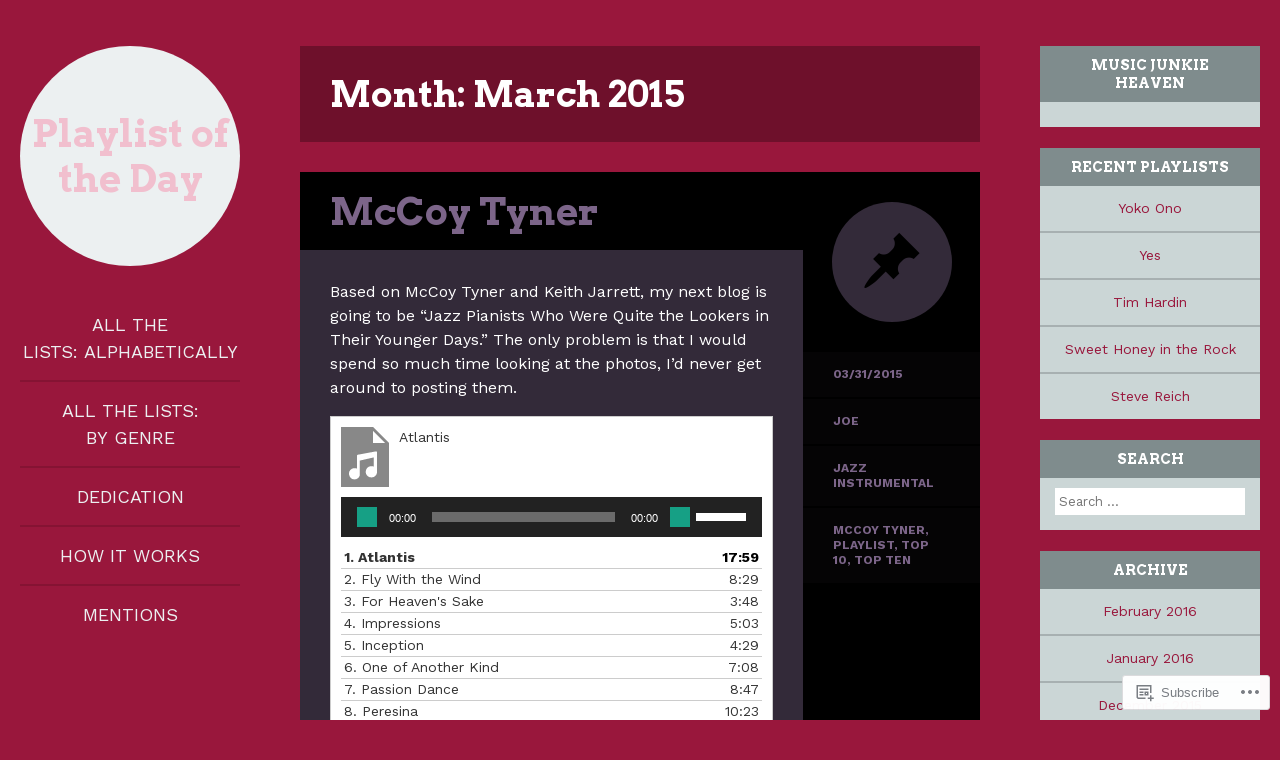

--- FILE ---
content_type: text/html; charset=UTF-8
request_url: https://potd-4d.com/2015/03/
body_size: 34778
content:
<!DOCTYPE html>
<html lang="en">
<head>
<meta charset="UTF-8" />
<meta name="viewport" content="width=device-width" />
<title>March | 2015 | Playlist of the Day</title>
<link rel="profile" href="http://gmpg.org/xfn/11" />
<link rel="pingback" href="https://potd-4d.com/xmlrpc.php" />

<!--[if lt IE 9]>
<script src="https://s0.wp.com/wp-content/themes/pub/flounder/js/html5.js?m=1386440639i" type="text/javascript"></script>
<script src="https://s0.wp.com/wp-content/themes/pub/flounder/js/fixicons.js?m=1387828350i" type="text/javascript"></script>
<![endif]-->

<script type="text/javascript">
  WebFontConfig = {"google":{"families":["Arvo:b:latin,latin-ext","Work+Sans:r,i,b,bi:latin,latin-ext"]},"api_url":"https:\/\/fonts-api.wp.com\/css"};
  (function() {
    var wf = document.createElement('script');
    wf.src = '/wp-content/plugins/custom-fonts/js/webfont.js';
    wf.type = 'text/javascript';
    wf.async = 'true';
    var s = document.getElementsByTagName('script')[0];
    s.parentNode.insertBefore(wf, s);
	})();
</script><style id="jetpack-custom-fonts-css">.wf-active body, .wf-active button, .wf-active input, .wf-active select, .wf-active textarea{font-family:"Work Sans",sans-serif}@media screen and (max-width: 500px){.wf-active .hentry #respond ::-webkit-input-placeholder{font-family:"Work Sans",sans-serif}}@media screen and (max-width: 500px){.wf-active .hentry #respond :-moz-placeholder{font-family:"Work Sans",sans-serif}}@media screen and (max-width: 500px){.wf-active .hentry #respond ::-moz-placeholder{font-family:"Work Sans",sans-serif}}@media screen and (max-width: 500px){.wf-active .hentry #respond :-ms-input-placeholder{font-family:"Work Sans",sans-serif}}@media screen and (max-width: 500px){.wf-active .format-image #respond ::-webkit-input-placeholder{font-family:"Work Sans",sans-serif}}@media screen and (max-width: 500px){.wf-active .format-image #respond :-moz-placeholder{font-family:"Work Sans",sans-serif}}@media screen and (max-width: 500px){.wf-active .format-image #respond ::-moz-placeholder{font-family:"Work Sans",sans-serif}}@media screen and (max-width: 500px){.wf-active .format-image #respond :-ms-input-placeholder{font-family:"Work Sans",sans-serif}}@media screen and (max-width: 500px){.wf-active .format-gallery #respond ::-webkit-input-placeholder{font-family:"Work Sans",sans-serif}}@media screen and (max-width: 500px){.wf-active .format-gallery #respond :-moz-placeholder{font-family:"Work Sans",sans-serif}}@media screen and (max-width: 500px){.wf-active .format-gallery #respond ::-moz-placeholder{font-family:"Work Sans",sans-serif}}@media screen and (max-width: 500px){.wf-active .format-gallery #respond :-ms-input-placeholder{font-family:"Work Sans",sans-serif}}@media screen and (max-width: 500px){.wf-active .format-link #respond ::-webkit-input-placeholder{font-family:"Work Sans",sans-serif}}@media screen and (max-width: 500px){.wf-active .format-link #respond :-moz-placeholder{font-family:"Work Sans",sans-serif}}@media screen and (max-width: 500px){.wf-active .format-link #respond ::-moz-placeholder{font-family:"Work Sans",sans-serif}}@media screen and (max-width: 500px){.wf-active .format-link #respond :-ms-input-placeholder{font-family:"Work Sans",sans-serif}}@media screen and (max-width: 500px){.wf-active .format-status #respond ::-webkit-input-placeholder{font-family:"Work Sans",sans-serif}}@media screen and (max-width: 500px){.wf-active .format-status #respond :-moz-placeholder{font-family:"Work Sans",sans-serif}}@media screen and (max-width: 500px){.wf-active .format-status #respond ::-moz-placeholder{font-family:"Work Sans",sans-serif}}@media screen and (max-width: 500px){.wf-active .format-status #respond :-ms-input-placeholder{font-family:"Work Sans",sans-serif}}@media screen and (max-width: 500px){.wf-active .format-video #respond ::-webkit-input-placeholder{font-family:"Work Sans",sans-serif}}@media screen and (max-width: 500px){.wf-active .format-video #respond :-moz-placeholder{font-family:"Work Sans",sans-serif}}@media screen and (max-width: 500px){.wf-active .format-video #respond ::-moz-placeholder{font-family:"Work Sans",sans-serif}}@media screen and (max-width: 500px){.wf-active .format-video #respond :-ms-input-placeholder{font-family:"Work Sans",sans-serif}}@media screen and (max-width: 500px){.wf-active .format-audio #respond ::-webkit-input-placeholder{font-family:"Work Sans",sans-serif}}@media screen and (max-width: 500px){.wf-active .format-audio #respond :-moz-placeholder{font-family:"Work Sans",sans-serif}}@media screen and (max-width: 500px){.wf-active .format-audio #respond ::-moz-placeholder{font-family:"Work Sans",sans-serif}}@media screen and (max-width: 500px){.wf-active .format-audio #respond :-ms-input-placeholder{font-family:"Work Sans",sans-serif}}@media screen and (max-width: 500px){.wf-active .format-chat #respond ::-webkit-input-placeholder{font-family:"Work Sans",sans-serif}}@media screen and (max-width: 500px){.wf-active .format-chat #respond :-moz-placeholder{font-family:"Work Sans",sans-serif}}@media screen and (max-width: 500px){.wf-active .format-chat #respond ::-moz-placeholder{font-family:"Work Sans",sans-serif}}@media screen and (max-width: 500px){.wf-active .format-chat #respond :-ms-input-placeholder{font-family:"Work Sans",sans-serif}}@media screen and (max-width: 500px){.wf-active .format-quote #respond ::-webkit-input-placeholder{font-family:"Work Sans",sans-serif}}@media screen and (max-width: 500px){.wf-active .format-quote #respond :-moz-placeholder{font-family:"Work Sans",sans-serif}}@media screen and (max-width: 500px){.wf-active .format-quote #respond ::-moz-placeholder{font-family:"Work Sans",sans-serif}}@media screen and (max-width: 500px){.wf-active .format-quote #respond :-ms-input-placeholder{font-family:"Work Sans",sans-serif}}@media screen and (max-width: 500px){.wf-active .format-aside #respond ::-webkit-input-placeholder{font-family:"Work Sans",sans-serif}}@media screen and (max-width: 500px){.wf-active .format-aside #respond :-moz-placeholder{font-family:"Work Sans",sans-serif}}@media screen and (max-width: 500px){.wf-active .format-aside #respond ::-moz-placeholder{font-family:"Work Sans",sans-serif}}@media screen and (max-width: 500px){.wf-active .format-aside #respond :-ms-input-placeholder{font-family:"Work Sans",sans-serif}}@media screen and (max-width: 500px){.wf-active .hentry.error404 #respond ::-webkit-input-placeholder, .wf-active .hentry.no-results #respond ::-webkit-input-placeholder, .wf-active .hentry.type-page #respond ::-webkit-input-placeholder{font-family:"Work Sans",sans-serif}}@media screen and (max-width: 500px){.wf-active .hentry.error404 #respond :-moz-placeholder, .wf-active .hentry.no-results #respond :-moz-placeholder, .wf-active .hentry.type-page #respond :-moz-placeholder{font-family:"Work Sans",sans-serif}}@media screen and (max-width: 500px){.wf-active .hentry.error404 #respond ::-moz-placeholder, .wf-active .hentry.no-results #respond ::-moz-placeholder, .wf-active .hentry.type-page #respond ::-moz-placeholder{font-family:"Work Sans",sans-serif}}@media screen and (max-width: 500px){.wf-active .hentry.error404 #respond :-ms-input-placeholder, .wf-active .hentry.no-results #respond :-ms-input-placeholder, .wf-active .hentry.type-page #respond :-ms-input-placeholder{font-family:"Work Sans",sans-serif}}.wf-active th{font-weight:700;font-style:normal}.wf-active h1{font-family:"Arvo",serif;font-weight:700;font-size:38.2px;font-style:normal}.wf-active h2{font-family:"Arvo",serif;font-size:19.1px;font-weight:700;font-style:normal}.wf-active h3{font-family:"Arvo",serif;font-weight:700;font-size:23.3px;font-style:normal}.wf-active h4{font-family:"Arvo",serif;font-weight:700;font-size:19.1px;font-style:normal}.wf-active h5{font-family:"Arvo",serif;font-size:14.8px;font-weight:700;font-style:normal}.wf-active h6{font-family:"Arvo",serif;font-weight:700;font-style:normal}.wf-active table th{font-family:"Arvo",serif;font-weight:700;font-style:normal}@media screen and (max-width: 500px){.wf-active .widget .widget-title{font-family:"Arvo",serif;font-size:14.8px;font-weight:700;font-style:normal}}@media screen and (max-width: 500px){.wf-active .page-header .page-title{font-family:"Arvo",serif;font-size:38.2px;font-style:normal;font-weight:700}}@media screen and (max-width: 500px){.wf-active #reply-title{font-weight:700;font-style:normal}}</style>
<meta name='robots' content='max-image-preview:large' />

<!-- Async WordPress.com Remote Login -->
<script id="wpcom_remote_login_js">
var wpcom_remote_login_extra_auth = '';
function wpcom_remote_login_remove_dom_node_id( element_id ) {
	var dom_node = document.getElementById( element_id );
	if ( dom_node ) { dom_node.parentNode.removeChild( dom_node ); }
}
function wpcom_remote_login_remove_dom_node_classes( class_name ) {
	var dom_nodes = document.querySelectorAll( '.' + class_name );
	for ( var i = 0; i < dom_nodes.length; i++ ) {
		dom_nodes[ i ].parentNode.removeChild( dom_nodes[ i ] );
	}
}
function wpcom_remote_login_final_cleanup() {
	wpcom_remote_login_remove_dom_node_classes( "wpcom_remote_login_msg" );
	wpcom_remote_login_remove_dom_node_id( "wpcom_remote_login_key" );
	wpcom_remote_login_remove_dom_node_id( "wpcom_remote_login_validate" );
	wpcom_remote_login_remove_dom_node_id( "wpcom_remote_login_js" );
	wpcom_remote_login_remove_dom_node_id( "wpcom_request_access_iframe" );
	wpcom_remote_login_remove_dom_node_id( "wpcom_request_access_styles" );
}

// Watch for messages back from the remote login
window.addEventListener( "message", function( e ) {
	if ( e.origin === "https://r-login.wordpress.com" ) {
		var data = {};
		try {
			data = JSON.parse( e.data );
		} catch( e ) {
			wpcom_remote_login_final_cleanup();
			return;
		}

		if ( data.msg === 'LOGIN' ) {
			// Clean up the login check iframe
			wpcom_remote_login_remove_dom_node_id( "wpcom_remote_login_key" );

			var id_regex = new RegExp( /^[0-9]+$/ );
			var token_regex = new RegExp( /^.*|.*|.*$/ );
			if (
				token_regex.test( data.token )
				&& id_regex.test( data.wpcomid )
			) {
				// We have everything we need to ask for a login
				var script = document.createElement( "script" );
				script.setAttribute( "id", "wpcom_remote_login_validate" );
				script.src = '/remote-login.php?wpcom_remote_login=validate'
					+ '&wpcomid=' + data.wpcomid
					+ '&token=' + encodeURIComponent( data.token )
					+ '&host=' + window.location.protocol
					+ '//' + window.location.hostname
					+ '&postid=2109'
					+ '&is_singular=';
				document.body.appendChild( script );
			}

			return;
		}

		// Safari ITP, not logged in, so redirect
		if ( data.msg === 'LOGIN-REDIRECT' ) {
			window.location = 'https://wordpress.com/log-in?redirect_to=' + window.location.href;
			return;
		}

		// Safari ITP, storage access failed, remove the request
		if ( data.msg === 'LOGIN-REMOVE' ) {
			var css_zap = 'html { -webkit-transition: margin-top 1s; transition: margin-top 1s; } /* 9001 */ html { margin-top: 0 !important; } * html body { margin-top: 0 !important; } @media screen and ( max-width: 782px ) { html { margin-top: 0 !important; } * html body { margin-top: 0 !important; } }';
			var style_zap = document.createElement( 'style' );
			style_zap.type = 'text/css';
			style_zap.appendChild( document.createTextNode( css_zap ) );
			document.body.appendChild( style_zap );

			var e = document.getElementById( 'wpcom_request_access_iframe' );
			e.parentNode.removeChild( e );

			document.cookie = 'wordpress_com_login_access=denied; path=/; max-age=31536000';

			return;
		}

		// Safari ITP
		if ( data.msg === 'REQUEST_ACCESS' ) {
			console.log( 'request access: safari' );

			// Check ITP iframe enable/disable knob
			if ( wpcom_remote_login_extra_auth !== 'safari_itp_iframe' ) {
				return;
			}

			// If we are in a "private window" there is no ITP.
			var private_window = false;
			try {
				var opendb = window.openDatabase( null, null, null, null );
			} catch( e ) {
				private_window = true;
			}

			if ( private_window ) {
				console.log( 'private window' );
				return;
			}

			var iframe = document.createElement( 'iframe' );
			iframe.id = 'wpcom_request_access_iframe';
			iframe.setAttribute( 'scrolling', 'no' );
			iframe.setAttribute( 'sandbox', 'allow-storage-access-by-user-activation allow-scripts allow-same-origin allow-top-navigation-by-user-activation' );
			iframe.src = 'https://r-login.wordpress.com/remote-login.php?wpcom_remote_login=request_access&origin=' + encodeURIComponent( data.origin ) + '&wpcomid=' + encodeURIComponent( data.wpcomid );

			var css = 'html { -webkit-transition: margin-top 1s; transition: margin-top 1s; } /* 9001 */ html { margin-top: 46px !important; } * html body { margin-top: 46px !important; } @media screen and ( max-width: 660px ) { html { margin-top: 71px !important; } * html body { margin-top: 71px !important; } #wpcom_request_access_iframe { display: block; height: 71px !important; } } #wpcom_request_access_iframe { border: 0px; height: 46px; position: fixed; top: 0; left: 0; width: 100%; min-width: 100%; z-index: 99999; background: #23282d; } ';

			var style = document.createElement( 'style' );
			style.type = 'text/css';
			style.id = 'wpcom_request_access_styles';
			style.appendChild( document.createTextNode( css ) );
			document.body.appendChild( style );

			document.body.appendChild( iframe );
		}

		if ( data.msg === 'DONE' ) {
			wpcom_remote_login_final_cleanup();
		}
	}
}, false );

// Inject the remote login iframe after the page has had a chance to load
// more critical resources
window.addEventListener( "DOMContentLoaded", function( e ) {
	var iframe = document.createElement( "iframe" );
	iframe.style.display = "none";
	iframe.setAttribute( "scrolling", "no" );
	iframe.setAttribute( "id", "wpcom_remote_login_key" );
	iframe.src = "https://r-login.wordpress.com/remote-login.php"
		+ "?wpcom_remote_login=key"
		+ "&origin=aHR0cHM6Ly9wb3RkLTRkLmNvbQ%3D%3D"
		+ "&wpcomid=74709769"
		+ "&time=" + Math.floor( Date.now() / 1000 );
	document.body.appendChild( iframe );
}, false );
</script>
<link rel='dns-prefetch' href='//s0.wp.com' />
<link rel='dns-prefetch' href='//fonts-api.wp.com' />
<link rel="alternate" type="application/rss+xml" title="Playlist of the Day &raquo; Feed" href="https://potd-4d.com/feed/" />
<link rel="alternate" type="application/rss+xml" title="Playlist of the Day &raquo; Comments Feed" href="https://potd-4d.com/comments/feed/" />
	<script type="text/javascript">
		/* <![CDATA[ */
		function addLoadEvent(func) {
			var oldonload = window.onload;
			if (typeof window.onload != 'function') {
				window.onload = func;
			} else {
				window.onload = function () {
					oldonload();
					func();
				}
			}
		}
		/* ]]> */
	</script>
	<link crossorigin='anonymous' rel='stylesheet' id='all-css-0-1' href='/_static/??-eJxtjEkKgDAMAD9kDWpFL+JbpFaJpmkxLeLv3fDmZWBgGNiDMp6j5QguqUBpRhYgXK3AYmMYzKoey41IBv/5F74OzvsbY6JrgjwhY7RKzOaJPj/uX++6oqmrstVNoZcTpEQzyA==&cssminify=yes' type='text/css' media='all' />
<style id='wp-emoji-styles-inline-css'>

	img.wp-smiley, img.emoji {
		display: inline !important;
		border: none !important;
		box-shadow: none !important;
		height: 1em !important;
		width: 1em !important;
		margin: 0 0.07em !important;
		vertical-align: -0.1em !important;
		background: none !important;
		padding: 0 !important;
	}
/*# sourceURL=wp-emoji-styles-inline-css */
</style>
<link crossorigin='anonymous' rel='stylesheet' id='all-css-2-1' href='/wp-content/plugins/gutenberg-core/v22.2.0/build/styles/block-library/style.css?m=1764855221i&cssminify=yes' type='text/css' media='all' />
<style id='wp-block-library-inline-css'>
.has-text-align-justify {
	text-align:justify;
}
.has-text-align-justify{text-align:justify;}

/*# sourceURL=wp-block-library-inline-css */
</style><link crossorigin='anonymous' rel='stylesheet' id='all-css-0-2' href='/_static/??-eJzTLy/QzcxLzilNSS3WzyrWz01NyUxMzUnNTc0rQeEU5CRWphbp5qSmJyZX6uVm5uklFxfr6OPTDpRD5sM02efaGpoZmFkYGRuZGmQBAHPvL0Y=&cssminify=yes' type='text/css' media='all' />
<style id='global-styles-inline-css'>
:root{--wp--preset--aspect-ratio--square: 1;--wp--preset--aspect-ratio--4-3: 4/3;--wp--preset--aspect-ratio--3-4: 3/4;--wp--preset--aspect-ratio--3-2: 3/2;--wp--preset--aspect-ratio--2-3: 2/3;--wp--preset--aspect-ratio--16-9: 16/9;--wp--preset--aspect-ratio--9-16: 9/16;--wp--preset--color--black: #000000;--wp--preset--color--cyan-bluish-gray: #abb8c3;--wp--preset--color--white: #ffffff;--wp--preset--color--pale-pink: #f78da7;--wp--preset--color--vivid-red: #cf2e2e;--wp--preset--color--luminous-vivid-orange: #ff6900;--wp--preset--color--luminous-vivid-amber: #fcb900;--wp--preset--color--light-green-cyan: #7bdcb5;--wp--preset--color--vivid-green-cyan: #00d084;--wp--preset--color--pale-cyan-blue: #8ed1fc;--wp--preset--color--vivid-cyan-blue: #0693e3;--wp--preset--color--vivid-purple: #9b51e0;--wp--preset--gradient--vivid-cyan-blue-to-vivid-purple: linear-gradient(135deg,rgb(6,147,227) 0%,rgb(155,81,224) 100%);--wp--preset--gradient--light-green-cyan-to-vivid-green-cyan: linear-gradient(135deg,rgb(122,220,180) 0%,rgb(0,208,130) 100%);--wp--preset--gradient--luminous-vivid-amber-to-luminous-vivid-orange: linear-gradient(135deg,rgb(252,185,0) 0%,rgb(255,105,0) 100%);--wp--preset--gradient--luminous-vivid-orange-to-vivid-red: linear-gradient(135deg,rgb(255,105,0) 0%,rgb(207,46,46) 100%);--wp--preset--gradient--very-light-gray-to-cyan-bluish-gray: linear-gradient(135deg,rgb(238,238,238) 0%,rgb(169,184,195) 100%);--wp--preset--gradient--cool-to-warm-spectrum: linear-gradient(135deg,rgb(74,234,220) 0%,rgb(151,120,209) 20%,rgb(207,42,186) 40%,rgb(238,44,130) 60%,rgb(251,105,98) 80%,rgb(254,248,76) 100%);--wp--preset--gradient--blush-light-purple: linear-gradient(135deg,rgb(255,206,236) 0%,rgb(152,150,240) 100%);--wp--preset--gradient--blush-bordeaux: linear-gradient(135deg,rgb(254,205,165) 0%,rgb(254,45,45) 50%,rgb(107,0,62) 100%);--wp--preset--gradient--luminous-dusk: linear-gradient(135deg,rgb(255,203,112) 0%,rgb(199,81,192) 50%,rgb(65,88,208) 100%);--wp--preset--gradient--pale-ocean: linear-gradient(135deg,rgb(255,245,203) 0%,rgb(182,227,212) 50%,rgb(51,167,181) 100%);--wp--preset--gradient--electric-grass: linear-gradient(135deg,rgb(202,248,128) 0%,rgb(113,206,126) 100%);--wp--preset--gradient--midnight: linear-gradient(135deg,rgb(2,3,129) 0%,rgb(40,116,252) 100%);--wp--preset--font-size--small: 13px;--wp--preset--font-size--medium: 20px;--wp--preset--font-size--large: 36px;--wp--preset--font-size--x-large: 42px;--wp--preset--font-family--albert-sans: 'Albert Sans', sans-serif;--wp--preset--font-family--alegreya: Alegreya, serif;--wp--preset--font-family--arvo: Arvo, serif;--wp--preset--font-family--bodoni-moda: 'Bodoni Moda', serif;--wp--preset--font-family--bricolage-grotesque: 'Bricolage Grotesque', sans-serif;--wp--preset--font-family--cabin: Cabin, sans-serif;--wp--preset--font-family--chivo: Chivo, sans-serif;--wp--preset--font-family--commissioner: Commissioner, sans-serif;--wp--preset--font-family--cormorant: Cormorant, serif;--wp--preset--font-family--courier-prime: 'Courier Prime', monospace;--wp--preset--font-family--crimson-pro: 'Crimson Pro', serif;--wp--preset--font-family--dm-mono: 'DM Mono', monospace;--wp--preset--font-family--dm-sans: 'DM Sans', sans-serif;--wp--preset--font-family--dm-serif-display: 'DM Serif Display', serif;--wp--preset--font-family--domine: Domine, serif;--wp--preset--font-family--eb-garamond: 'EB Garamond', serif;--wp--preset--font-family--epilogue: Epilogue, sans-serif;--wp--preset--font-family--fahkwang: Fahkwang, sans-serif;--wp--preset--font-family--figtree: Figtree, sans-serif;--wp--preset--font-family--fira-sans: 'Fira Sans', sans-serif;--wp--preset--font-family--fjalla-one: 'Fjalla One', sans-serif;--wp--preset--font-family--fraunces: Fraunces, serif;--wp--preset--font-family--gabarito: Gabarito, system-ui;--wp--preset--font-family--ibm-plex-mono: 'IBM Plex Mono', monospace;--wp--preset--font-family--ibm-plex-sans: 'IBM Plex Sans', sans-serif;--wp--preset--font-family--ibarra-real-nova: 'Ibarra Real Nova', serif;--wp--preset--font-family--instrument-serif: 'Instrument Serif', serif;--wp--preset--font-family--inter: Inter, sans-serif;--wp--preset--font-family--josefin-sans: 'Josefin Sans', sans-serif;--wp--preset--font-family--jost: Jost, sans-serif;--wp--preset--font-family--libre-baskerville: 'Libre Baskerville', serif;--wp--preset--font-family--libre-franklin: 'Libre Franklin', sans-serif;--wp--preset--font-family--literata: Literata, serif;--wp--preset--font-family--lora: Lora, serif;--wp--preset--font-family--merriweather: Merriweather, serif;--wp--preset--font-family--montserrat: Montserrat, sans-serif;--wp--preset--font-family--newsreader: Newsreader, serif;--wp--preset--font-family--noto-sans-mono: 'Noto Sans Mono', sans-serif;--wp--preset--font-family--nunito: Nunito, sans-serif;--wp--preset--font-family--open-sans: 'Open Sans', sans-serif;--wp--preset--font-family--overpass: Overpass, sans-serif;--wp--preset--font-family--pt-serif: 'PT Serif', serif;--wp--preset--font-family--petrona: Petrona, serif;--wp--preset--font-family--piazzolla: Piazzolla, serif;--wp--preset--font-family--playfair-display: 'Playfair Display', serif;--wp--preset--font-family--plus-jakarta-sans: 'Plus Jakarta Sans', sans-serif;--wp--preset--font-family--poppins: Poppins, sans-serif;--wp--preset--font-family--raleway: Raleway, sans-serif;--wp--preset--font-family--roboto: Roboto, sans-serif;--wp--preset--font-family--roboto-slab: 'Roboto Slab', serif;--wp--preset--font-family--rubik: Rubik, sans-serif;--wp--preset--font-family--rufina: Rufina, serif;--wp--preset--font-family--sora: Sora, sans-serif;--wp--preset--font-family--source-sans-3: 'Source Sans 3', sans-serif;--wp--preset--font-family--source-serif-4: 'Source Serif 4', serif;--wp--preset--font-family--space-mono: 'Space Mono', monospace;--wp--preset--font-family--syne: Syne, sans-serif;--wp--preset--font-family--texturina: Texturina, serif;--wp--preset--font-family--urbanist: Urbanist, sans-serif;--wp--preset--font-family--work-sans: 'Work Sans', sans-serif;--wp--preset--spacing--20: 0.44rem;--wp--preset--spacing--30: 0.67rem;--wp--preset--spacing--40: 1rem;--wp--preset--spacing--50: 1.5rem;--wp--preset--spacing--60: 2.25rem;--wp--preset--spacing--70: 3.38rem;--wp--preset--spacing--80: 5.06rem;--wp--preset--shadow--natural: 6px 6px 9px rgba(0, 0, 0, 0.2);--wp--preset--shadow--deep: 12px 12px 50px rgba(0, 0, 0, 0.4);--wp--preset--shadow--sharp: 6px 6px 0px rgba(0, 0, 0, 0.2);--wp--preset--shadow--outlined: 6px 6px 0px -3px rgb(255, 255, 255), 6px 6px rgb(0, 0, 0);--wp--preset--shadow--crisp: 6px 6px 0px rgb(0, 0, 0);}:where(.is-layout-flex){gap: 0.5em;}:where(.is-layout-grid){gap: 0.5em;}body .is-layout-flex{display: flex;}.is-layout-flex{flex-wrap: wrap;align-items: center;}.is-layout-flex > :is(*, div){margin: 0;}body .is-layout-grid{display: grid;}.is-layout-grid > :is(*, div){margin: 0;}:where(.wp-block-columns.is-layout-flex){gap: 2em;}:where(.wp-block-columns.is-layout-grid){gap: 2em;}:where(.wp-block-post-template.is-layout-flex){gap: 1.25em;}:where(.wp-block-post-template.is-layout-grid){gap: 1.25em;}.has-black-color{color: var(--wp--preset--color--black) !important;}.has-cyan-bluish-gray-color{color: var(--wp--preset--color--cyan-bluish-gray) !important;}.has-white-color{color: var(--wp--preset--color--white) !important;}.has-pale-pink-color{color: var(--wp--preset--color--pale-pink) !important;}.has-vivid-red-color{color: var(--wp--preset--color--vivid-red) !important;}.has-luminous-vivid-orange-color{color: var(--wp--preset--color--luminous-vivid-orange) !important;}.has-luminous-vivid-amber-color{color: var(--wp--preset--color--luminous-vivid-amber) !important;}.has-light-green-cyan-color{color: var(--wp--preset--color--light-green-cyan) !important;}.has-vivid-green-cyan-color{color: var(--wp--preset--color--vivid-green-cyan) !important;}.has-pale-cyan-blue-color{color: var(--wp--preset--color--pale-cyan-blue) !important;}.has-vivid-cyan-blue-color{color: var(--wp--preset--color--vivid-cyan-blue) !important;}.has-vivid-purple-color{color: var(--wp--preset--color--vivid-purple) !important;}.has-black-background-color{background-color: var(--wp--preset--color--black) !important;}.has-cyan-bluish-gray-background-color{background-color: var(--wp--preset--color--cyan-bluish-gray) !important;}.has-white-background-color{background-color: var(--wp--preset--color--white) !important;}.has-pale-pink-background-color{background-color: var(--wp--preset--color--pale-pink) !important;}.has-vivid-red-background-color{background-color: var(--wp--preset--color--vivid-red) !important;}.has-luminous-vivid-orange-background-color{background-color: var(--wp--preset--color--luminous-vivid-orange) !important;}.has-luminous-vivid-amber-background-color{background-color: var(--wp--preset--color--luminous-vivid-amber) !important;}.has-light-green-cyan-background-color{background-color: var(--wp--preset--color--light-green-cyan) !important;}.has-vivid-green-cyan-background-color{background-color: var(--wp--preset--color--vivid-green-cyan) !important;}.has-pale-cyan-blue-background-color{background-color: var(--wp--preset--color--pale-cyan-blue) !important;}.has-vivid-cyan-blue-background-color{background-color: var(--wp--preset--color--vivid-cyan-blue) !important;}.has-vivid-purple-background-color{background-color: var(--wp--preset--color--vivid-purple) !important;}.has-black-border-color{border-color: var(--wp--preset--color--black) !important;}.has-cyan-bluish-gray-border-color{border-color: var(--wp--preset--color--cyan-bluish-gray) !important;}.has-white-border-color{border-color: var(--wp--preset--color--white) !important;}.has-pale-pink-border-color{border-color: var(--wp--preset--color--pale-pink) !important;}.has-vivid-red-border-color{border-color: var(--wp--preset--color--vivid-red) !important;}.has-luminous-vivid-orange-border-color{border-color: var(--wp--preset--color--luminous-vivid-orange) !important;}.has-luminous-vivid-amber-border-color{border-color: var(--wp--preset--color--luminous-vivid-amber) !important;}.has-light-green-cyan-border-color{border-color: var(--wp--preset--color--light-green-cyan) !important;}.has-vivid-green-cyan-border-color{border-color: var(--wp--preset--color--vivid-green-cyan) !important;}.has-pale-cyan-blue-border-color{border-color: var(--wp--preset--color--pale-cyan-blue) !important;}.has-vivid-cyan-blue-border-color{border-color: var(--wp--preset--color--vivid-cyan-blue) !important;}.has-vivid-purple-border-color{border-color: var(--wp--preset--color--vivid-purple) !important;}.has-vivid-cyan-blue-to-vivid-purple-gradient-background{background: var(--wp--preset--gradient--vivid-cyan-blue-to-vivid-purple) !important;}.has-light-green-cyan-to-vivid-green-cyan-gradient-background{background: var(--wp--preset--gradient--light-green-cyan-to-vivid-green-cyan) !important;}.has-luminous-vivid-amber-to-luminous-vivid-orange-gradient-background{background: var(--wp--preset--gradient--luminous-vivid-amber-to-luminous-vivid-orange) !important;}.has-luminous-vivid-orange-to-vivid-red-gradient-background{background: var(--wp--preset--gradient--luminous-vivid-orange-to-vivid-red) !important;}.has-very-light-gray-to-cyan-bluish-gray-gradient-background{background: var(--wp--preset--gradient--very-light-gray-to-cyan-bluish-gray) !important;}.has-cool-to-warm-spectrum-gradient-background{background: var(--wp--preset--gradient--cool-to-warm-spectrum) !important;}.has-blush-light-purple-gradient-background{background: var(--wp--preset--gradient--blush-light-purple) !important;}.has-blush-bordeaux-gradient-background{background: var(--wp--preset--gradient--blush-bordeaux) !important;}.has-luminous-dusk-gradient-background{background: var(--wp--preset--gradient--luminous-dusk) !important;}.has-pale-ocean-gradient-background{background: var(--wp--preset--gradient--pale-ocean) !important;}.has-electric-grass-gradient-background{background: var(--wp--preset--gradient--electric-grass) !important;}.has-midnight-gradient-background{background: var(--wp--preset--gradient--midnight) !important;}.has-small-font-size{font-size: var(--wp--preset--font-size--small) !important;}.has-medium-font-size{font-size: var(--wp--preset--font-size--medium) !important;}.has-large-font-size{font-size: var(--wp--preset--font-size--large) !important;}.has-x-large-font-size{font-size: var(--wp--preset--font-size--x-large) !important;}.has-albert-sans-font-family{font-family: var(--wp--preset--font-family--albert-sans) !important;}.has-alegreya-font-family{font-family: var(--wp--preset--font-family--alegreya) !important;}.has-arvo-font-family{font-family: var(--wp--preset--font-family--arvo) !important;}.has-bodoni-moda-font-family{font-family: var(--wp--preset--font-family--bodoni-moda) !important;}.has-bricolage-grotesque-font-family{font-family: var(--wp--preset--font-family--bricolage-grotesque) !important;}.has-cabin-font-family{font-family: var(--wp--preset--font-family--cabin) !important;}.has-chivo-font-family{font-family: var(--wp--preset--font-family--chivo) !important;}.has-commissioner-font-family{font-family: var(--wp--preset--font-family--commissioner) !important;}.has-cormorant-font-family{font-family: var(--wp--preset--font-family--cormorant) !important;}.has-courier-prime-font-family{font-family: var(--wp--preset--font-family--courier-prime) !important;}.has-crimson-pro-font-family{font-family: var(--wp--preset--font-family--crimson-pro) !important;}.has-dm-mono-font-family{font-family: var(--wp--preset--font-family--dm-mono) !important;}.has-dm-sans-font-family{font-family: var(--wp--preset--font-family--dm-sans) !important;}.has-dm-serif-display-font-family{font-family: var(--wp--preset--font-family--dm-serif-display) !important;}.has-domine-font-family{font-family: var(--wp--preset--font-family--domine) !important;}.has-eb-garamond-font-family{font-family: var(--wp--preset--font-family--eb-garamond) !important;}.has-epilogue-font-family{font-family: var(--wp--preset--font-family--epilogue) !important;}.has-fahkwang-font-family{font-family: var(--wp--preset--font-family--fahkwang) !important;}.has-figtree-font-family{font-family: var(--wp--preset--font-family--figtree) !important;}.has-fira-sans-font-family{font-family: var(--wp--preset--font-family--fira-sans) !important;}.has-fjalla-one-font-family{font-family: var(--wp--preset--font-family--fjalla-one) !important;}.has-fraunces-font-family{font-family: var(--wp--preset--font-family--fraunces) !important;}.has-gabarito-font-family{font-family: var(--wp--preset--font-family--gabarito) !important;}.has-ibm-plex-mono-font-family{font-family: var(--wp--preset--font-family--ibm-plex-mono) !important;}.has-ibm-plex-sans-font-family{font-family: var(--wp--preset--font-family--ibm-plex-sans) !important;}.has-ibarra-real-nova-font-family{font-family: var(--wp--preset--font-family--ibarra-real-nova) !important;}.has-instrument-serif-font-family{font-family: var(--wp--preset--font-family--instrument-serif) !important;}.has-inter-font-family{font-family: var(--wp--preset--font-family--inter) !important;}.has-josefin-sans-font-family{font-family: var(--wp--preset--font-family--josefin-sans) !important;}.has-jost-font-family{font-family: var(--wp--preset--font-family--jost) !important;}.has-libre-baskerville-font-family{font-family: var(--wp--preset--font-family--libre-baskerville) !important;}.has-libre-franklin-font-family{font-family: var(--wp--preset--font-family--libre-franklin) !important;}.has-literata-font-family{font-family: var(--wp--preset--font-family--literata) !important;}.has-lora-font-family{font-family: var(--wp--preset--font-family--lora) !important;}.has-merriweather-font-family{font-family: var(--wp--preset--font-family--merriweather) !important;}.has-montserrat-font-family{font-family: var(--wp--preset--font-family--montserrat) !important;}.has-newsreader-font-family{font-family: var(--wp--preset--font-family--newsreader) !important;}.has-noto-sans-mono-font-family{font-family: var(--wp--preset--font-family--noto-sans-mono) !important;}.has-nunito-font-family{font-family: var(--wp--preset--font-family--nunito) !important;}.has-open-sans-font-family{font-family: var(--wp--preset--font-family--open-sans) !important;}.has-overpass-font-family{font-family: var(--wp--preset--font-family--overpass) !important;}.has-pt-serif-font-family{font-family: var(--wp--preset--font-family--pt-serif) !important;}.has-petrona-font-family{font-family: var(--wp--preset--font-family--petrona) !important;}.has-piazzolla-font-family{font-family: var(--wp--preset--font-family--piazzolla) !important;}.has-playfair-display-font-family{font-family: var(--wp--preset--font-family--playfair-display) !important;}.has-plus-jakarta-sans-font-family{font-family: var(--wp--preset--font-family--plus-jakarta-sans) !important;}.has-poppins-font-family{font-family: var(--wp--preset--font-family--poppins) !important;}.has-raleway-font-family{font-family: var(--wp--preset--font-family--raleway) !important;}.has-roboto-font-family{font-family: var(--wp--preset--font-family--roboto) !important;}.has-roboto-slab-font-family{font-family: var(--wp--preset--font-family--roboto-slab) !important;}.has-rubik-font-family{font-family: var(--wp--preset--font-family--rubik) !important;}.has-rufina-font-family{font-family: var(--wp--preset--font-family--rufina) !important;}.has-sora-font-family{font-family: var(--wp--preset--font-family--sora) !important;}.has-source-sans-3-font-family{font-family: var(--wp--preset--font-family--source-sans-3) !important;}.has-source-serif-4-font-family{font-family: var(--wp--preset--font-family--source-serif-4) !important;}.has-space-mono-font-family{font-family: var(--wp--preset--font-family--space-mono) !important;}.has-syne-font-family{font-family: var(--wp--preset--font-family--syne) !important;}.has-texturina-font-family{font-family: var(--wp--preset--font-family--texturina) !important;}.has-urbanist-font-family{font-family: var(--wp--preset--font-family--urbanist) !important;}.has-work-sans-font-family{font-family: var(--wp--preset--font-family--work-sans) !important;}
/*# sourceURL=global-styles-inline-css */
</style>

<style id='classic-theme-styles-inline-css'>
/*! This file is auto-generated */
.wp-block-button__link{color:#fff;background-color:#32373c;border-radius:9999px;box-shadow:none;text-decoration:none;padding:calc(.667em + 2px) calc(1.333em + 2px);font-size:1.125em}.wp-block-file__button{background:#32373c;color:#fff;text-decoration:none}
/*# sourceURL=/wp-includes/css/classic-themes.min.css */
</style>
<link crossorigin='anonymous' rel='stylesheet' id='all-css-4-1' href='/_static/??-eJyNkO0KwjAMRV/ILNQNP36Iz7K22VbtF0vr9O3tEKcgDP+EEM65F4JTBBV8Ip8w2twbz6iCtEFdGbeVOFQC2LhoCUa6VQ1qw2khgNPDUqWYN/gV5DJ8skYqdxfbNBOOtGnJkivYmjYZ3VMqOr93SHRfV2KpASnjSMxQpjPZQRpKF/94rzPGLLGzIXtNI7bMc2VXEEbd8mAK/Z+6vOHsTmLfiN2xruvt5QnpQoGy&cssminify=yes' type='text/css' media='all' />
<link rel='stylesheet' id='flounder-fonts-css' href='https://fonts-api.wp.com/css?family=Source+Sans+Pro:200,400,600,200italic,400italic,600italic&#038;subset=latin,latin-ext' media='all' />
<link crossorigin='anonymous' rel='stylesheet' id='all-css-6-1' href='/_static/??-eJx9jkEOAiEMRS8kNpNg1IXxLAMWBlMooTDE28u4Gjez60veyy/0rCyniqlCXTCiQG4GHHFLLywQkgWpH0LVs+V4tiIn2DWxqUzNhyQgzYgtIdfAgxwTcT/yF16xKNOMobH6GznSCxpiP04Pw9rhUeSRFbGdt5/+QDmaQ9nSZ3xM+nLX+nad9PsLYEBl6g==&cssminify=yes' type='text/css' media='all' />
<link crossorigin='anonymous' rel='stylesheet' id='print-css-7-1' href='/wp-content/mu-plugins/global-print/global-print.css?m=1465851035i&cssminify=yes' type='text/css' media='print' />
<style id='jetpack-global-styles-frontend-style-inline-css'>
:root { --font-headings: unset; --font-base: unset; --font-headings-default: -apple-system,BlinkMacSystemFont,"Segoe UI",Roboto,Oxygen-Sans,Ubuntu,Cantarell,"Helvetica Neue",sans-serif; --font-base-default: -apple-system,BlinkMacSystemFont,"Segoe UI",Roboto,Oxygen-Sans,Ubuntu,Cantarell,"Helvetica Neue",sans-serif;}
/*# sourceURL=jetpack-global-styles-frontend-style-inline-css */
</style>
<link crossorigin='anonymous' rel='stylesheet' id='all-css-10-1' href='/_static/??-eJyNjtEKwjAMRX/IGKaV+SJ+inRt7TLTZiwdw793k72oIHsJ90BybnDqwUkuIRdMI/Q8RsqKXSi9dY+VMYksw48cFLW1Q/DW++c7Uo57p7rD7aYbZYcqjiwDSxT9gB9baUOae1uDkaWx/K9uIh9DUZxX1gxxIA82e2DSsuW2md9QILgLs0xfuAiu6VLVp+PhbOrKdC9/Ong1&cssminify=yes' type='text/css' media='all' />
<script type="text/javascript" id="wpcom-actionbar-placeholder-js-extra">
/* <![CDATA[ */
var actionbardata = {"siteID":"74709769","postID":"0","siteURL":"https://potd-4d.com","xhrURL":"https://potd-4d.com/wp-admin/admin-ajax.php","nonce":"254b6b84e8","isLoggedIn":"","statusMessage":"","subsEmailDefault":"instantly","proxyScriptUrl":"https://s0.wp.com/wp-content/js/wpcom-proxy-request.js?m=1513050504i&amp;ver=20211021","i18n":{"followedText":"New posts from this site will now appear in your \u003Ca href=\"https://wordpress.com/reader\"\u003EReader\u003C/a\u003E","foldBar":"Collapse this bar","unfoldBar":"Expand this bar","shortLinkCopied":"Shortlink copied to clipboard."}};
//# sourceURL=wpcom-actionbar-placeholder-js-extra
/* ]]> */
</script>
<script type="text/javascript" id="jetpack-mu-wpcom-settings-js-before">
/* <![CDATA[ */
var JETPACK_MU_WPCOM_SETTINGS = {"assetsUrl":"https://s0.wp.com/wp-content/mu-plugins/jetpack-mu-wpcom-plugin/moon/jetpack_vendor/automattic/jetpack-mu-wpcom/src/build/"};
//# sourceURL=jetpack-mu-wpcom-settings-js-before
/* ]]> */
</script>
<script crossorigin='anonymous' type='text/javascript'  src='/_static/??-eJyFjUsOwjAMRC+EGyGkBhaIs9DWRI7yI7YJvT0tH4kVrGZG80ZjWoExJ8EkxrOpQaDUfJ87zxuzdJTGoBPyWvqrYp3f0kVKfyGI5OpZ8Bv+vEWFEtRRYsM68FipCOUlXXIIuf3AG00O5fn2sjBoLHAjXFeneNza3d72vT1Y/wA0VlNH'></script>
<script type="text/javascript" id="rlt-proxy-js-after">
/* <![CDATA[ */
	rltInitialize( {"token":null,"iframeOrigins":["https:\/\/widgets.wp.com"]} );
//# sourceURL=rlt-proxy-js-after
/* ]]> */
</script>
<link rel="EditURI" type="application/rsd+xml" title="RSD" href="https://potd4d.wordpress.com/xmlrpc.php?rsd" />
<meta name="generator" content="WordPress.com" />

<!-- Jetpack Open Graph Tags -->
<meta property="og:type" content="website" />
<meta property="og:title" content="March 2015 &#8211; Playlist of the Day" />
<meta property="og:site_name" content="Playlist of the Day" />
<meta property="og:image" content="https://secure.gravatar.com/blavatar/3565ca25f222cc3066d198841b2d77a07cfaf0c15897c341f0c4e181bef9b093?s=200&#038;ts=1767887168" />
<meta property="og:image:width" content="200" />
<meta property="og:image:height" content="200" />
<meta property="og:image:alt" content="" />
<meta property="og:locale" content="en_US" />
<meta name="twitter:creator" content="@jms510" />
<meta name="twitter:site" content="@jms510" />

<!-- End Jetpack Open Graph Tags -->
<link rel="shortcut icon" type="image/x-icon" href="https://secure.gravatar.com/blavatar/3565ca25f222cc3066d198841b2d77a07cfaf0c15897c341f0c4e181bef9b093?s=32" sizes="16x16" />
<link rel="icon" type="image/x-icon" href="https://secure.gravatar.com/blavatar/3565ca25f222cc3066d198841b2d77a07cfaf0c15897c341f0c4e181bef9b093?s=32" sizes="16x16" />
<link rel="apple-touch-icon" href="https://secure.gravatar.com/blavatar/3565ca25f222cc3066d198841b2d77a07cfaf0c15897c341f0c4e181bef9b093?s=114" />
<link rel='openid.server' href='https://potd-4d.com/?openidserver=1' />
<link rel='openid.delegate' href='https://potd-4d.com/' />
<link rel="search" type="application/opensearchdescription+xml" href="https://potd-4d.com/osd.xml" title="Playlist of the Day" />
<link rel="search" type="application/opensearchdescription+xml" href="https://s1.wp.com/opensearch.xml" title="WordPress.com" />
<meta name="theme-color" content="#99173C" />
		<style type="text/css">
			.recentcomments a {
				display: inline !important;
				padding: 0 !important;
				margin: 0 !important;
			}

			table.recentcommentsavatartop img.avatar, table.recentcommentsavatarend img.avatar {
				border: 0px;
				margin: 0;
			}

			table.recentcommentsavatartop a, table.recentcommentsavatarend a {
				border: 0px !important;
				background-color: transparent !important;
			}

			td.recentcommentsavatarend, td.recentcommentsavatartop {
				padding: 0px 0px 1px 0px;
				margin: 0px;
			}

			td.recentcommentstextend {
				border: none !important;
				padding: 0px 0px 2px 10px;
			}

			.rtl td.recentcommentstextend {
				padding: 0px 10px 2px 0px;
			}

			td.recentcommentstexttop {
				border: none;
				padding: 0px 0px 0px 10px;
			}

			.rtl td.recentcommentstexttop {
				padding: 0px 10px 0px 0px;
			}
		</style>
		<meta name="description" content="10 posts published by Joe during March 2015" />
<style type="text/css" id="custom-background-css">
body.custom-background { background-color: #99173C; }
</style>
	<style type="text/css" id="custom-colors-css">#infinite-handle span { color: #A4B7D0;}
article.comment pre { color: #2C3E50;}
.hentry { color: #FFFFFF;}
.site-info { color: #C0CCDD;}
.hentry .entry-content code { color: #7E9ABE;}
.milestone-countdown, .milestone-message { background-color: #cbd6d6;}
.widget #wp-calendar th { color: #FFFFFF;}
.page-header { color: #FFFFFF;}
.milestone-header { color: #FFFFFF;}
hr { background-color: #cccccc;}
hr { background-color: rgba( 204, 204, 204, 0.5 );}
li.pingback p { color: #BDCBDA;}
article.comment footer,article.comment footer a { color: #BDCBDA;}
article.comment { color: #F0FFFC;}
.navigation-main a { color: #ECF0F1;}
.navigation-main a:hover { color: #ECF0F1;}
.site-footer a { color: #DBC6B7;}
body { background-color: #99173C;}
#infinite-footer .container { background-color: #99173C;}
#site-navigation,#secondary { background-color: #99173C;}
.widget #wp-calendar th { background-color: #99173C;}
li.pingback p { background-color: #99173C;}
article.comment,li.comment li.comment article.comment { background-color: #99173C;}
.navigation-main li { border-color: #851333;}
.page-header { background-color: #6E102B;}
article.comment:after,li.comment li.comment article.comment:after { border-left-color: #99173C;}
article.comment:after,li.comment li.comment article.comment:after { border-right-color: #99173C;}
a { color: #F1BFCE;}
.widget a { color: #99173C;}
.navigation a { color: #99173C;}
.site-title a { color: #99173C;}
#infinite-handle span { color: #99173C;}
.hentry a,.hentry.type-page a { color: #EB6F92;}
.hentry.format-aside a,.hentry.format-audio a { color: #99173C;}
.hentry.format-link a,.hentry.format-quote a,.hentry.format-status a { color: #F2C4D2;}
.hentry.format-image a,.hentry.format-gallery a { color: #99173C;}
.navigation-comment a { color: #EB6F92;}
.milestone-header { background-color: #99173C;}
.milestone-countdown, .milestone-message { border-color: #99173C;}
.milestone-countdown, .milestone-message { color: #99173C;}
.hentry .entry-content code { background-color: #2E2633;}
.hentry { background-color: #332A39;}
.hentry .format-icon { background-color: #332A39;}
.hentry .entry-meta .meta { background-color: #050405;}
.hentry .entry-meta { background-color: #000000;}
.hentry h2, .hentry .comment-links, .hentry #reply-title { color: #000000;}
.hentry h2 a, .hentry .comment-links a, .hentry #reply-title a { color: #000000;}
.hentry h2 a:hover, .hentry .comment-links a:hover, .hentry #reply-title a:hover { color: #000000;}
.hentry .format-icon { color: #000000;}
.hentry .entry-header { background-color: #000000;}
.hentry #respond label,.hentry #respond textarea { color: #000000;}
.entry-image { background-color: #261F2A;}
.entry-image .wp-caption-text { color: #7C6589;}
.hentry .entry-meta a:hover { color: #54455D;}
.hentry .entry-header a:hover { color: #61506C;}
.hentry .entry-header a { color: #7C6589;}
.hentry .entry-meta a,.hentry .entry-meta { color: #7C6589;}
.hentry.type-page { background-color: #332A39;}
.hentry.type-page .format-icon { background-color: #332A39;}
.hentry.type-page .entry-meta .meta { background-color: #050405;}
.hentry.type-page .entry-meta { background-color: #000000;}
.hentry.type-page h2, .hentry.type-page .comment-links, .hentry.type-page #reply-title { color: #000000;}
.hentry.type-page h2 a, .hentry.type-page .comment-links a, .hentry.type-page #reply-title a { color: #000000;}
.hentry.type-page h2 a:hover, .hentry.type-page .comment-links a:hover, .hentry.type-page #reply-title a:hover { color: #000000;}
.hentry.type-page .format-icon { color: #000000;}
.hentry.type-page .entry-header { background-color: #000000;}
.hentry.type-page #respond label,.hentry.type-page #respond textarea { color: #000000;}
.hentry.type-page .entry-meta a:hover { color: #54455D;}
.hentry.type-page .entry-header a:hover { color: #61506C;}
.hentry.type-page .entry-header a { color: #7C6589;}
.hentry.type-page .entry-meta a,.hentry.type-page .entry-meta { color: #7C6589;}
.format-aside { background-color: #F2FFD8;}
.format-aside .format-icon { background-color: #F2FFD8;}
.format-aside .entry-meta .meta { background-color: #D6FF7F;}
.format-aside .entry-meta { background-color: #BEFF32;}
.format-aside h2, .format-aside .comment-links, .format-aside #reply-title { color: #BEFF32;}
.format-aside h2 a, .format-aside .comment-links a, .format-aside #reply-title a { color: #BEFF32;}
.format-aside h2 a:hover, .format-aside .comment-links a:hover, .format-aside #reply-title a:hover { color: #CEFF65;}
.format-aside .format-icon { color: #CEFF65;}
.format-aside .entry-header { background-color: #CEFF65;}
.format-aside .entry-header.entry-meta .meta { border-color: #CEFF65;}
.format-aside #respond label,.format-aside #respond textarea { color: #CEFF65;}
.format-aside .entry-image { background-color: #EAFFBF;}
.format-aside .entry-image .wp-caption-text { color: #FFFFFF;}
.format-aside .entry-meta a:hover { color: #FFFFFF;}
.format-aside .entry-header a:hover { color: #FFFFFF;}
.format-aside .entry-header a { color: #FFFFFF;}
.format-aside .entry-meta a,.format-aside .entry-meta { color: #FFFFFF;}
.format-audio { background-color: #F2FFD8;}
.format-audio .format-icon { background-color: #F2FFD8;}
.format-audio .entry-meta .meta { background-color: #D6FF7F;}
.format-audio .entry-meta { background-color: #BEFF32;}
.format-audio h2, .format-audio .comment-links, .format-audio #reply-title { color: #BEFF32;}
.format-audio h2 a, .format-audio .comment-links a, .format-audio #reply-title a { color: #BEFF32;}
.format-audio h2 a:hover, .format-audio .comment-links a:hover, .format-audio #reply-title a:hover { color: #CEFF65;}
.format-audio .format-icon { color: #CEFF65;}
.format-audio .entry-header { background-color: #CEFF65;}
.format-audio .entry-header.entry-meta .meta { border-color: #CEFF65;}
.format-audio #respond label,.format-audio #respond textarea { color: #CEFF65;}
.format-audio .entry-image { background-color: #EAFFBF;}
.format-audio .entry-image .wp-caption-text { color: #FFFFFF;}
.format-audio .entry-meta a:hover { color: #FFFFFF;}
.format-audio .entry-header a:hover { color: #FFFFFF;}
.format-audio .entry-header a { color: #FFFFFF;}
.format-audio .entry-meta a,.format-audio .entry-meta { color: #FFFFFF;}
.format-link { background-color: #5C5859;}
.format-link .format-icon { background-color: #5C5859;}
.format-link .entry-meta .meta { background-color: #2E2C2D;}
.format-link .entry-meta { background-color: #070707;}
.format-link h2, .format-link .comment-links, .format-link #reply-title { color: #070707;}
.format-link h2 a, .format-link .comment-links a, .format-link #reply-title a { color: #070707;}
.format-link h2 a:hover, .format-link .comment-links a:hover, .format-link #reply-title a:hover { color: #212020;}
.format-link .format-icon { color: #212020;}
.format-link .entry-header { background-color: #212020;}
.format-link .entry-header.entry-meta .meta { border-color: #212020;}
.format-link .entry-content a:first-of-type { color: #070707;}
.format-link #respond label,.format-link #respond textarea { color: #212020;}
.format-link .entry-image { background-color: #4F4C4C;}
.format-link .entry-image .wp-caption-text { color: #A29E9F;}
.format-link .entry-meta a:hover { color: #7C7779;}
.format-link .entry-header a:hover { color: #898485;}
.format-link .entry-header a { color: #A29E9F;}
.format-link .entry-meta a,.format-link .entry-meta { color: #A29E9F;}
.format-status { background-color: #5C5859;}
.format-status .format-icon { background-color: #5C5859;}
.format-status .entry-meta .meta { background-color: #2E2C2D;}
.format-status .entry-meta { background-color: #070707;}
.format-status h2, .format-status .comment-links, .format-status #reply-title { color: #070707;}
.format-status h2 a, .format-status .comment-links a, .format-status #reply-title a { color: #070707;}
.format-status h2 a:hover, .format-status .comment-links a:hover, .format-status #reply-title a:hover { color: #212020;}
.format-status .format-icon { color: #212020;}
.format-status .entry-header { background-color: #212020;}
.format-status .entry-header.entry-meta .meta { border-color: #212020;}
.format-status #respond label,.format-status #respond textarea { color: #212020;}
.format-status .entry-image { background-color: #4F4C4C;}
.format-status .entry-image .wp-caption-text { color: #A29E9F;}
.format-status .entry-meta a:hover { color: #7C7779;}
.format-status .entry-header a:hover { color: #898485;}
.format-status .entry-header a { color: #A29E9F;}
.format-status .entry-meta a,.format-status .entry-meta { color: #A29E9F;}
.format-quote { background-color: #5C5859;}
.format-quote .format-icon { background-color: #5C5859;}
.format-quote .entry-meta .meta { background-color: #2E2C2D;}
.format-quote .entry-meta { background-color: #070707;}
.format-quote h2, .format-quote .comment-links, .format-quote #reply-title { color: #070707;}
.format-quote h2 a, .format-quote .comment-links a, .format-quote #reply-title a { color: #070707;}
.format-quote h2 a:hover, .format-quote .comment-links a:hover, .format-quote #reply-title a:hover { color: #212020;}
.format-quote .format-icon { color: #212020;}
.format-quote .entry-header { background-color: #212020;}
.format-quote .entry-header.entry-meta .meta { border-color: #212020;}
.format-quote #respond label,.format-quote #respond textarea { color: #212020;}
.format-quote .entry-image { background-color: #4F4C4C;}
.format-quote .entry-image .wp-caption-text { color: #A29E9F;}
.format-quote .entry-meta a:hover { color: #7C7779;}
.format-quote .entry-header a:hover { color: #898485;}
.format-quote .entry-header a { color: #A29E9F;}
.format-quote .entry-meta a,.format-quote .entry-meta { color: #A29E9F;}
.format-gallery { background-color: #E1ECC7;}
.format-gallery .format-icon { background-color: #E1ECC7;}
.format-gallery .entry-meta .meta { background-color: #BDD585;}
.format-gallery .entry-meta { background-color: #9EC14C;}
.format-gallery h2, .format-gallery .comment-links, .format-gallery #reply-title { color: #9EC14C;}
.format-gallery h2 a, .format-gallery .comment-links a, .format-gallery #reply-title a { color: #9EC14C;}
.format-gallery h2 a:hover, .format-gallery .comment-links a:hover, .format-gallery #reply-title a:hover { color: #B3CE72;}
.format-gallery .format-icon { color: #B3CE72;}
.format-gallery .entry-header { background-color: #B3CE72;}
.format-gallery .entry-header.entry-meta .meta { border-color: #B3CE72;}
.format-gallery #respond label,.format-gallery #respond textarea { color: #B3CE72;}
.format-gallery .entry-image { background-color: #D7E5B4;}
.format-gallery .entry-image .wp-caption-text { color: #FFFFFF;}
.format-gallery .entry-meta a:hover { color: #FAFCF7;}
.format-gallery .entry-header a:hover { color: #FFFFFF;}
.format-gallery .entry-header a { color: #FFFFFF;}
.format-gallery .entry-meta a,.format-gallery .entry-meta { color: #FFFFFF;}
.format-image { background-color: #E1ECC7;}
.format-image .format-icon { background-color: #E1ECC7;}
.format-image .entry-meta .meta { background-color: #BDD585;}
.format-image .entry-meta { background-color: #9EC14C;}
.format-image h2, .format-image .comment-links, .format-image #reply-title { color: #9EC14C;}
.format-image h2 a, .format-image .comment-links a, .format-image #reply-title a { color: #9EC14C;}
.format-image h2 a:hover, .format-image .comment-links a:hover, .format-image #reply-title a:hover { color: #B3CE72;}
.format-image .format-icon { color: #B3CE72;}
.format-image .entry-header { background-color: #B3CE72;}
.format-image .entry-header.entry-meta .meta { border-color: #B3CE72;}
.format-image #respond label,.format-image #respond textarea { color: #B3CE72;}
.format-image .entry-image { background-color: #D7E5B4;}
.format-image .entry-image .wp-caption-text { color: #FFFFFF;}
.format-image .entry-meta a:hover { color: #FAFCF7;}
.format-image .entry-header a:hover { color: #FFFFFF;}
.format-image .entry-header a { color: #FFFFFF;}
.format-image .entry-meta a,.format-image .entry-meta { color: #FFFFFF;}
</style>
<!-- Jetpack Google Analytics -->
			<script type='text/javascript'>
				var _gaq = _gaq || [];
				_gaq.push(['_setAccount', 'UA-69534350-1']);
_gaq.push(['_trackPageview']);
				(function() {
					var ga = document.createElement('script'); ga.type = 'text/javascript'; ga.async = true;
					ga.src = ('https:' === document.location.protocol ? 'https://ssl' : 'http://www') + '.google-analytics.com/ga.js';
					var s = document.getElementsByTagName('script')[0]; s.parentNode.insertBefore(ga, s);
				})();
			</script>
			<!-- End Jetpack Google Analytics -->
<link crossorigin='anonymous' rel='stylesheet' id='all-css-0-3' href='/_static/??-eJydjdEKwjAMRX/IGqaT+SJ+inRZGN3SpDQtw78Xwe1Rxh7P4XIuLMmhSiEpEKtLXMcgBhOV5HH+MURVgVcQhJ4VZwNbQqJ8RrMT7C9EHSqTAfqs1Yi30SqOBktgGtzomSm//9H34BkfTXe7Xu5t17TTB3k+YIU=&cssminify=yes' type='text/css' media='all' />
</head>

<body class="archive date custom-background wp-theme-pubflounder customizer-styles-applied jetpack-reblog-enabled">

	<div class="menu-toggle widgets icon dashicons dashicons-screenoptions" id="toggle-widgets"></div>

<div id="page" class="hfeed site">

	<header id="masthead" class="site-header" role="banner">
		<a href="https://potd-4d.com/" title="Playlist of the Day" rel="home">
			<div class="site-branding">
				<h1 class="site-title">Playlist of the Day</h1>
			</div>
		</a>
		<nav id="site-navigation" class="navigation-main" role="navigation">
			<div class="screen-reader-text skip-link"><a href="#content" title="Skip to content">Skip to content</a></div>

			<div class="menu"><ul>
<li class="page_item page-item-446"><a href="https://potd-4d.com/the-lists/">All the lists:&nbsp;Alphabetically</a></li>
<li class="page_item page-item-737"><a href="https://potd-4d.com/all-the-lists-by-genre/">All the lists: By&nbsp;genre</a></li>
<li class="page_item page-item-1"><a href="https://potd-4d.com/about/">Dedication</a></li>
<li class="page_item page-item-44"><a href="https://potd-4d.com/how-it-works/">How it works</a></li>
<li class="page_item page-item-46"><a href="https://potd-4d.com/mentions/">Mentions</a></li>
</ul></div>
		</nav><!-- #site-navigation -->
	</header><!-- #masthead -->

	<div id="primary" class="content-area">
		<div id="content" class="site-content" role="main">

		
			<header class="page-header">
				<h1 class="page-title">
					Month: <span>March 2015</span>				</h1>
							</header><!-- .page-header -->

						
				
<article id="post-2109" class="post-2109 post type-post status-publish format-standard hentry category-jazz-instrumental tag-mccoy-tyner tag-playlist tag-top-10 tag-top-ten">
	<div class="entry-area">
		
			<header class="entry-header"><h1 class="entry-title"><a href="https://potd-4d.com/2015/03/31/mccoy-tyner/" rel="bookmark">McCoy Tyner</a></h1></header>
		
		<div class="entry-content">
						<p>Based on McCoy Tyner and Keith Jarrett, my next blog is going to be &#8220;Jazz Pianists Who Were Quite the Lookers in Their Younger Days.&#8221; The only problem is that I would spend so much time looking at the photos, I&#8217;d never get around to posting them.</p>
<div class="wp-playlist wp-audio-playlist wp-playlist-light">
			<div class="wp-playlist-current-item"></div>
		<audio controls="controls" preload="none" width="422"
			></audio>
	<div class="wp-playlist-next"></div>
	<div class="wp-playlist-prev"></div>
	<noscript>
	<ol>
		<li><a href='https://potd-4d.com/wp-content/uploads/2015/03/mccoy-tyner-atlantis.mp3'>Atlantis</a></li><li><a href='https://potd-4d.com/wp-content/uploads/2015/03/mccoy-tyner-fly-with-the-wind-fly-with-the-wind-1976.mp3'>Fly With the Wind</a></li><li><a href='https://potd-4d.com/wp-content/uploads/2015/03/for-heavens-sake-mccoy-tyner-trio.mp3'>For Heaven's Sake</a></li><li><a href='https://potd-4d.com/wp-content/uploads/2015/03/mc-coy-tyner-impressons-trident-hd.mp3'>Impressions</a></li><li><a href='https://potd-4d.com/wp-content/uploads/2015/03/mccoy-tyner-inception.mp3'>Inception</a></li><li><a href='https://potd-4d.com/wp-content/uploads/2015/03/mccoy-tyner-one-of-another-kind.mp3'>One of Another Kind</a></li><li><a href='https://potd-4d.com/wp-content/uploads/2015/03/mccoy-tyner-passion-dance.mp3'>Passion Dance</a></li><li><a href='https://potd-4d.com/wp-content/uploads/2015/03/mccoy-tyner-peresina.mp3'>Peresina</a></li><li><a href='https://potd-4d.com/wp-content/uploads/2015/03/sama-layuca-mccoy-tyner.mp3'>Sama Layuca</a></li><li><a href='https://potd-4d.com/wp-content/uploads/2015/03/mccoy-tyner-walk-spirit-talk-spirit-wmv.mp3'>Walk Spirit, Talk Spirit</a></li>	</ol>
	</noscript>
	<script type="application/json" class="wp-playlist-script">{"type":"audio","tracklist":true,"tracknumbers":true,"images":false,"artists":false,"tracks":[{"src":"https://potd-4d.com/wp-content/uploads/2015/03/mccoy-tyner-atlantis.mp3","type":"audio/mpeg","title":"Atlantis","caption":"","description":"\"Mccoy Tyner - Atlantis\".","meta":{"length_formatted":"17:59"},"image":{"src":"https://s0.wp.com/wp-includes/images/media/audio.svg","width":48,"height":64},"thumb":{"src":"https://s0.wp.com/wp-includes/images/media/audio.svg","width":48,"height":64}},{"src":"https://potd-4d.com/wp-content/uploads/2015/03/mccoy-tyner-fly-with-the-wind-fly-with-the-wind-1976.mp3","type":"audio/mpeg","title":"Fly With the Wind","caption":"","description":"\"McCoy Tyner - Fly With the Wind - [Fly With the Wind] 1976\".","meta":{"length_formatted":"8:29"},"image":{"src":"https://s0.wp.com/wp-includes/images/media/audio.svg","width":48,"height":64},"thumb":{"src":"https://s0.wp.com/wp-includes/images/media/audio.svg","width":48,"height":64}},{"src":"https://potd-4d.com/wp-content/uploads/2015/03/for-heavens-sake-mccoy-tyner-trio.mp3","type":"audio/mpeg","title":"For Heaven's Sake","caption":"","description":"\"For Heaven's Sake - McCoy Tyner Trio\".","meta":{"length_formatted":"3:48"},"image":{"src":"https://s0.wp.com/wp-includes/images/media/audio.svg","width":48,"height":64},"thumb":{"src":"https://s0.wp.com/wp-includes/images/media/audio.svg","width":48,"height":64}},{"src":"https://potd-4d.com/wp-content/uploads/2015/03/mc-coy-tyner-impressons-trident-hd.mp3","type":"audio/mpeg","title":"Impressions","caption":"","description":"\"Mc Coy Tyner Impressons Trident HD\".","meta":{"length_formatted":"5:03"},"image":{"src":"https://s0.wp.com/wp-includes/images/media/audio.svg","width":48,"height":64},"thumb":{"src":"https://s0.wp.com/wp-includes/images/media/audio.svg","width":48,"height":64}},{"src":"https://potd-4d.com/wp-content/uploads/2015/03/mccoy-tyner-inception.mp3","type":"audio/mpeg","title":"Inception","caption":"","description":"\"McCoy Tyner - Inception\".","meta":{"length_formatted":"4:29"},"image":{"src":"https://s0.wp.com/wp-includes/images/media/audio.svg","width":48,"height":64},"thumb":{"src":"https://s0.wp.com/wp-includes/images/media/audio.svg","width":48,"height":64}},{"src":"https://potd-4d.com/wp-content/uploads/2015/03/mccoy-tyner-one-of-another-kind.mp3","type":"audio/mpeg","title":"One of Another Kind","caption":"","description":"\"McCoy Tyner - One Of Another Kind\".","meta":{"length_formatted":"7:08"},"image":{"src":"https://s0.wp.com/wp-includes/images/media/audio.svg","width":48,"height":64},"thumb":{"src":"https://s0.wp.com/wp-includes/images/media/audio.svg","width":48,"height":64}},{"src":"https://potd-4d.com/wp-content/uploads/2015/03/mccoy-tyner-passion-dance.mp3","type":"audio/mpeg","title":"Passion Dance","caption":"","description":"\"McCOY TYNER, Passion Dance\".","meta":{"length_formatted":"8:47"},"image":{"src":"https://s0.wp.com/wp-includes/images/media/audio.svg","width":48,"height":64},"thumb":{"src":"https://s0.wp.com/wp-includes/images/media/audio.svg","width":48,"height":64}},{"src":"https://potd-4d.com/wp-content/uploads/2015/03/mccoy-tyner-peresina.mp3","type":"audio/mpeg","title":"Peresina","caption":"","description":"\"McCOY TYNER, Peresina\".","meta":{"length_formatted":"10:23"},"image":{"src":"https://s0.wp.com/wp-includes/images/media/audio.svg","width":48,"height":64},"thumb":{"src":"https://s0.wp.com/wp-includes/images/media/audio.svg","width":48,"height":64}},{"src":"https://potd-4d.com/wp-content/uploads/2015/03/sama-layuca-mccoy-tyner.mp3","type":"audio/mpeg","title":"Sama Layuca","caption":"","description":"\"Sama Layuca - McCoy Tyner\".","meta":{"length_formatted":"8:41"},"image":{"src":"https://s0.wp.com/wp-includes/images/media/audio.svg","width":48,"height":64},"thumb":{"src":"https://s0.wp.com/wp-includes/images/media/audio.svg","width":48,"height":64}},{"src":"https://potd-4d.com/wp-content/uploads/2015/03/mccoy-tyner-walk-spirit-talk-spirit-wmv.mp3","type":"audio/mpeg","title":"Walk Spirit, Talk Spirit","caption":"","description":"\"McCoy Tyner - Walk Spirit, Talk Spirit.wmv\".","meta":{"length_formatted":"24:06"},"image":{"src":"https://s0.wp.com/wp-includes/images/media/audio.svg","width":48,"height":64},"thumb":{"src":"https://s0.wp.com/wp-includes/images/media/audio.svg","width":48,"height":64}}]}</script>
</div>
	
<p><a href="http://www.allmusic.com/artist/mccoy-tyner-mn0000868092" target="_blank">McCoy Tyner AllMusic page</a></p>
<div id="jp-post-flair" class="sharedaddy sd-like-enabled sd-sharing-enabled"><div class="sharedaddy sd-sharing-enabled"><div class="robots-nocontent sd-block sd-social sd-social-icon-text sd-sharing"><h3 class="sd-title">Share this:</h3><div class="sd-content"><ul><li class="share-twitter"><a rel="nofollow noopener noreferrer"
				data-shared="sharing-twitter-2109"
				class="share-twitter sd-button share-icon"
				href="https://potd-4d.com/2015/03/31/mccoy-tyner/?share=twitter"
				target="_blank"
				aria-labelledby="sharing-twitter-2109"
				>
				<span id="sharing-twitter-2109" hidden>Click to share on X (Opens in new window)</span>
				<span>X</span>
			</a></li><li class="share-facebook"><a rel="nofollow noopener noreferrer"
				data-shared="sharing-facebook-2109"
				class="share-facebook sd-button share-icon"
				href="https://potd-4d.com/2015/03/31/mccoy-tyner/?share=facebook"
				target="_blank"
				aria-labelledby="sharing-facebook-2109"
				>
				<span id="sharing-facebook-2109" hidden>Click to share on Facebook (Opens in new window)</span>
				<span>Facebook</span>
			</a></li><li class="share-tumblr"><a rel="nofollow noopener noreferrer"
				data-shared="sharing-tumblr-2109"
				class="share-tumblr sd-button share-icon"
				href="https://potd-4d.com/2015/03/31/mccoy-tyner/?share=tumblr"
				target="_blank"
				aria-labelledby="sharing-tumblr-2109"
				>
				<span id="sharing-tumblr-2109" hidden>Click to share on Tumblr (Opens in new window)</span>
				<span>Tumblr</span>
			</a></li><li class="share-end"></li></ul></div></div></div><div class='sharedaddy sd-block sd-like jetpack-likes-widget-wrapper jetpack-likes-widget-unloaded' id='like-post-wrapper-74709769-2109-695fd140be92a' data-src='//widgets.wp.com/likes/index.html?ver=20260108#blog_id=74709769&amp;post_id=2109&amp;origin=potd4d.wordpress.com&amp;obj_id=74709769-2109-695fd140be92a&amp;domain=potd-4d.com' data-name='like-post-frame-74709769-2109-695fd140be92a' data-title='Like or Reblog'><div class='likes-widget-placeholder post-likes-widget-placeholder' style='height: 55px;'><span class='button'><span>Like</span></span> <span class='loading'>Loading...</span></div><span class='sd-text-color'></span><a class='sd-link-color'></a></div></div>					</div><!-- .entry-content -->

		<div class="comment-links clearfix"><a href="https://potd-4d.com/2015/03/31/mccoy-tyner/#respond" class="read alignleft" ><i class="icon dashicons dashicons-admin-comments"></i>0 Comments</a><a href="https://potd-4d.com/2015/03/31/mccoy-tyner/#respond" class="add alignright"><i class="icon dashicons dashicons-plus-big"></i>Leave a comment</a></div>
	</div><!-- .entry-area -->

	<div class="entry-meta sidebar-bg"></div>
	<footer class="entry-meta">
				<i class="icon format-icon dashicons dashicons-format-standard"></i>
							<a href="https://potd-4d.com/2015/03/31/mccoy-tyner/" rel="bookmark"><time class="entry-date meta" datetime="2015-03-31T00:01:00-07:00">03/31/2015</time>			<div class="author meta vcard"><a class="url fn n" href="https://potd-4d.com/author/jms510/" title="View all posts by Joe" rel="author">Joe</a></div>						<div class="meta cat-links">
				<a href="https://potd-4d.com/category/jazz-instrumental/" rel="category tag">Jazz Instrumental</a>			</div>
			
			<div class="meta tags-links"><a href="https://potd-4d.com/tag/mccoy-tyner/" rel="tag">McCoy Tyner</a>, <a href="https://potd-4d.com/tag/playlist/" rel="tag">playlist</a>, <a href="https://potd-4d.com/tag/top-10/" rel="tag">top 10</a>, <a href="https://potd-4d.com/tag/top-ten/" rel="tag">top ten</a></div>
					
	</footer><!-- .entry-meta -->
</article><!-- #post-## -->

			
				
<article id="post-2097" class="post-2097 post type-post status-publish format-standard hentry category-rbsoul tag-mary-j-blige tag-playlist tag-top-10 tag-top-ten">
	<div class="entry-area">
		
			<header class="entry-header"><h1 class="entry-title"><a href="https://potd-4d.com/2015/03/30/mary-j-blige/" rel="bookmark">Mary J. Blige</a></h1></header>
		
		<div class="entry-content">
						<p>My friend Jim has an intense and possibly unhealthy passion for Mary J. Blige. He considers it a major failure of my parenting that my kids don&#8217;t know all her song titles and lyrics by heart. Bonus points for scoring hits with one dramatic tale of unhappy love after another, and then titling a song &#8220;Be Happy.&#8221;</p>
<div class="wp-playlist wp-audio-playlist wp-playlist-light">
			<div class="wp-playlist-current-item"></div>
		<audio controls="controls" preload="none" width="422"
			></audio>
	<div class="wp-playlist-next"></div>
	<div class="wp-playlist-prev"></div>
	<noscript>
	<ol>
		<li><a href='https://potd-4d.com/wp-content/uploads/2015/03/17-be-happy-mary-j-blige.mp3'>Be Happy</a></li><li><a href='https://potd-4d.com/wp-content/uploads/2015/03/mary-j-blige-be-without-you.mp3'>Be Without You</a></li><li><a href='https://potd-4d.com/wp-content/uploads/2015/03/mary-j-blige-family-affair-lyrics.mp3'>Family Affair</a></li><li><a href='https://potd-4d.com/wp-content/uploads/2015/03/lyrics-to-im-going-down.mp3'>I'm Going Down</a></li><li><a href='https://potd-4d.com/wp-content/uploads/2015/03/mary-j-blige-no-more-drama.mp3'>No More Drama</a></li><li><a href='https://potd-4d.com/wp-content/uploads/2015/03/mary-j-blige-not-gon-cry-music-video.mp3'>Not Gon Cry</a></li><li><a href='https://potd-4d.com/wp-content/uploads/2015/03/real-love-mary-j-blige.mp3'>Real Love</a></li><li><a href='https://potd-4d.com/wp-content/uploads/2015/03/reminisce-mary-j-blige.mp3'>Reminisce</a></li><li><a href='https://potd-4d.com/wp-content/uploads/2015/03/mary-j-blige-sweet-thang.mp3'>Sweet Thang</a></li><li><a href='https://potd-4d.com/wp-content/uploads/2015/03/you-remind-me-mary-j-blige.mp3'>You Remind Me</a></li>	</ol>
	</noscript>
	<script type="application/json" class="wp-playlist-script">{"type":"audio","tracklist":true,"tracknumbers":true,"images":false,"artists":false,"tracks":[{"src":"https://potd-4d.com/wp-content/uploads/2015/03/17-be-happy-mary-j-blige.mp3","type":"audio/mpeg","title":"Be Happy","caption":"","description":"\"17 Be Happy Mary J. Blige\".","meta":{"length_formatted":"5:52"},"image":{"src":"https://s0.wp.com/wp-includes/images/media/audio.svg","width":48,"height":64},"thumb":{"src":"https://s0.wp.com/wp-includes/images/media/audio.svg","width":48,"height":64}},{"src":"https://potd-4d.com/wp-content/uploads/2015/03/mary-j-blige-be-without-you.mp3","type":"audio/mpeg","title":"Be Without You","caption":"","description":"\"Mary J. Blige - Be Without You\".","meta":{"length_formatted":"4:07"},"image":{"src":"https://s0.wp.com/wp-includes/images/media/audio.svg","width":48,"height":64},"thumb":{"src":"https://s0.wp.com/wp-includes/images/media/audio.svg","width":48,"height":64}},{"src":"https://potd-4d.com/wp-content/uploads/2015/03/mary-j-blige-family-affair-lyrics.mp3","type":"audio/mpeg","title":"Family Affair","caption":"","description":"\"Mary J Blige - Family affair lyrics\".","meta":{"length_formatted":"4:03"},"image":{"src":"https://s0.wp.com/wp-includes/images/media/audio.svg","width":48,"height":64},"thumb":{"src":"https://s0.wp.com/wp-includes/images/media/audio.svg","width":48,"height":64}},{"src":"https://potd-4d.com/wp-content/uploads/2015/03/lyrics-to-im-going-down.mp3","type":"audio/mpeg","title":"I'm Going Down","caption":"","description":"\"Lyrics to I'm Going Down\".","meta":{"length_formatted":"3:39"},"image":{"src":"https://s0.wp.com/wp-includes/images/media/audio.svg","width":48,"height":64},"thumb":{"src":"https://s0.wp.com/wp-includes/images/media/audio.svg","width":48,"height":64}},{"src":"https://potd-4d.com/wp-content/uploads/2015/03/mary-j-blige-no-more-drama.mp3","type":"audio/mpeg","title":"No More Drama","caption":"","description":"\"Mary J. Blige - No More Drama\".","meta":{"length_formatted":"4:09"},"image":{"src":"https://s0.wp.com/wp-includes/images/media/audio.svg","width":48,"height":64},"thumb":{"src":"https://s0.wp.com/wp-includes/images/media/audio.svg","width":48,"height":64}},{"src":"https://potd-4d.com/wp-content/uploads/2015/03/mary-j-blige-not-gon-cry-music-video.mp3","type":"audio/mpeg","title":"Not Gon Cry","caption":"","description":"\"Mary J. Blige - Not Gon Cry - Music Video\".","meta":{"length_formatted":"4:20"},"image":{"src":"https://s0.wp.com/wp-includes/images/media/audio.svg","width":48,"height":64},"thumb":{"src":"https://s0.wp.com/wp-includes/images/media/audio.svg","width":48,"height":64}},{"src":"https://potd-4d.com/wp-content/uploads/2015/03/real-love-mary-j-blige.mp3","type":"audio/mpeg","title":"Real Love","caption":"","description":"\"Real Love-Mary j. Blige\".","meta":{"length_formatted":"4:33"},"image":{"src":"https://s0.wp.com/wp-includes/images/media/audio.svg","width":48,"height":64},"thumb":{"src":"https://s0.wp.com/wp-includes/images/media/audio.svg","width":48,"height":64}},{"src":"https://potd-4d.com/wp-content/uploads/2015/03/reminisce-mary-j-blige.mp3","type":"audio/mpeg","title":"Reminisce","caption":"","description":"\"Reminisce-Mary J. Blige\".","meta":{"length_formatted":"5:25"},"image":{"src":"https://s0.wp.com/wp-includes/images/media/audio.svg","width":48,"height":64},"thumb":{"src":"https://s0.wp.com/wp-includes/images/media/audio.svg","width":48,"height":64}},{"src":"https://potd-4d.com/wp-content/uploads/2015/03/mary-j-blige-sweet-thang.mp3","type":"audio/mpeg","title":"Sweet Thang","caption":"","description":"\"Mary J Blige - Sweet Thang\".","meta":{"length_formatted":"3:49"},"image":{"src":"https://s0.wp.com/wp-includes/images/media/audio.svg","width":48,"height":64},"thumb":{"src":"https://s0.wp.com/wp-includes/images/media/audio.svg","width":48,"height":64}},{"src":"https://potd-4d.com/wp-content/uploads/2015/03/you-remind-me-mary-j-blige.mp3","type":"audio/mpeg","title":"You Remind Me","caption":"","description":"\"You remind me-Mary J. Blige\".","meta":{"length_formatted":"4:20"},"image":{"src":"https://s0.wp.com/wp-includes/images/media/audio.svg","width":48,"height":64},"thumb":{"src":"https://s0.wp.com/wp-includes/images/media/audio.svg","width":48,"height":64}}]}</script>
</div>
	
<p><a href="http://www.allmusic.com/artist/mary-j-blige-mn0000376204" target="_blank">Mary J. Blige AllMusic page</a></p>
<div id="jp-post-flair" class="sharedaddy sd-like-enabled sd-sharing-enabled"><div class="sharedaddy sd-sharing-enabled"><div class="robots-nocontent sd-block sd-social sd-social-icon-text sd-sharing"><h3 class="sd-title">Share this:</h3><div class="sd-content"><ul><li class="share-twitter"><a rel="nofollow noopener noreferrer"
				data-shared="sharing-twitter-2097"
				class="share-twitter sd-button share-icon"
				href="https://potd-4d.com/2015/03/30/mary-j-blige/?share=twitter"
				target="_blank"
				aria-labelledby="sharing-twitter-2097"
				>
				<span id="sharing-twitter-2097" hidden>Click to share on X (Opens in new window)</span>
				<span>X</span>
			</a></li><li class="share-facebook"><a rel="nofollow noopener noreferrer"
				data-shared="sharing-facebook-2097"
				class="share-facebook sd-button share-icon"
				href="https://potd-4d.com/2015/03/30/mary-j-blige/?share=facebook"
				target="_blank"
				aria-labelledby="sharing-facebook-2097"
				>
				<span id="sharing-facebook-2097" hidden>Click to share on Facebook (Opens in new window)</span>
				<span>Facebook</span>
			</a></li><li class="share-tumblr"><a rel="nofollow noopener noreferrer"
				data-shared="sharing-tumblr-2097"
				class="share-tumblr sd-button share-icon"
				href="https://potd-4d.com/2015/03/30/mary-j-blige/?share=tumblr"
				target="_blank"
				aria-labelledby="sharing-tumblr-2097"
				>
				<span id="sharing-tumblr-2097" hidden>Click to share on Tumblr (Opens in new window)</span>
				<span>Tumblr</span>
			</a></li><li class="share-end"></li></ul></div></div></div><div class='sharedaddy sd-block sd-like jetpack-likes-widget-wrapper jetpack-likes-widget-unloaded' id='like-post-wrapper-74709769-2097-695fd140c681c' data-src='//widgets.wp.com/likes/index.html?ver=20260108#blog_id=74709769&amp;post_id=2097&amp;origin=potd4d.wordpress.com&amp;obj_id=74709769-2097-695fd140c681c&amp;domain=potd-4d.com' data-name='like-post-frame-74709769-2097-695fd140c681c' data-title='Like or Reblog'><div class='likes-widget-placeholder post-likes-widget-placeholder' style='height: 55px;'><span class='button'><span>Like</span></span> <span class='loading'>Loading...</span></div><span class='sd-text-color'></span><a class='sd-link-color'></a></div></div>					</div><!-- .entry-content -->

		<div class="comment-links clearfix"><a href="https://potd-4d.com/2015/03/30/mary-j-blige/#respond" class="read alignleft" ><i class="icon dashicons dashicons-admin-comments"></i>0 Comments</a><a href="https://potd-4d.com/2015/03/30/mary-j-blige/#respond" class="add alignright"><i class="icon dashicons dashicons-plus-big"></i>Leave a comment</a></div>
	</div><!-- .entry-area -->

	<div class="entry-meta sidebar-bg"></div>
	<footer class="entry-meta">
				<i class="icon format-icon dashicons dashicons-format-standard"></i>
							<a href="https://potd-4d.com/2015/03/30/mary-j-blige/" rel="bookmark"><time class="entry-date meta" datetime="2015-03-30T00:01:00-07:00">03/30/2015</time>			<div class="author meta vcard"><a class="url fn n" href="https://potd-4d.com/author/jms510/" title="View all posts by Joe" rel="author">Joe</a></div>						<div class="meta cat-links">
				<a href="https://potd-4d.com/category/rbsoul/" rel="category tag">R&amp;B/Soul</a>			</div>
			
			<div class="meta tags-links"><a href="https://potd-4d.com/tag/mary-j-blige/" rel="tag">Mary J Blige</a>, <a href="https://potd-4d.com/tag/playlist/" rel="tag">playlist</a>, <a href="https://potd-4d.com/tag/top-10/" rel="tag">top 10</a>, <a href="https://potd-4d.com/tag/top-ten/" rel="tag">top ten</a></div>
					
	</footer><!-- .entry-meta -->
</article><!-- #post-## -->

			
				
<article id="post-2061" class="post-2061 post type-post status-publish format-standard hentry category-rbsoul tag-marvin-gaye tag-playlist tag-top-10 tag-top-ten">
	<div class="entry-area">
		
			<header class="entry-header"><h1 class="entry-title"><a href="https://potd-4d.com/2015/03/27/marvin-gaye/" rel="bookmark">Marvin Gaye</a></h1></header>
		
		<div class="entry-content">
						<p>Is it OK to admit that I like Gladys Knight&#8217;s version of &#8220;I Heard It Through the Grapevine&#8221; better than Marvin Gaye&#8217;s? But I like his version of &#8220;Ain&#8217;t No Mountain High Enough&#8221; <em>way</em> better than Diana Ross&#8217;s, so it all evens out, right?</p>
<div class="wp-playlist wp-audio-playlist wp-playlist-light">
			<div class="wp-playlist-current-item"></div>
		<audio controls="controls" preload="none" width="422"
			></audio>
	<div class="wp-playlist-next"></div>
	<div class="wp-playlist-prev"></div>
	<noscript>
	<ol>
		<li><a href='https://potd-4d.com/wp-content/uploads/2015/03/marvin-gaye-after-the-dance.mp3'>After the Dance</a></li><li><a href='https://potd-4d.com/wp-content/uploads/2015/03/gaye-marvin-aint-no-mountain-high-enough-lyrics.mp3'>Aint No Mountain High Enough</a></li><li><a href='https://potd-4d.com/wp-content/uploads/2015/03/marvin-gaye-got-to-give-it-up-pt-1.mp3'>Got to Give It Up Pt. 1</a></li><li><a href='https://potd-4d.com/wp-content/uploads/2015/03/marvin-gaye-i-heard-it-through-the-grapevine.mp3'>I Heard It Through the Grapevine</a></li><li><a href='https://potd-4d.com/wp-content/uploads/2015/03/marvin-gaye-inner-city-blues-with-lyrics.mp3'>Inner City Blues</a></li><li><a href='https://potd-4d.com/wp-content/uploads/2015/03/marvin-gaye-lets-get-it-on.mp3'>Let's Get It On</a></li><li><a href='https://potd-4d.com/wp-content/uploads/2015/03/marvin-gaye-mercy-mercy-me-the-ecology-with-lyrics.mp3'>Mercy, Mercy Me (The Ecology)</a></li><li><a href='https://potd-4d.com/wp-content/uploads/2015/03/marvin-gaye-trouble-man.mp3'>Trouble Man</a></li><li><a href='https://potd-4d.com/wp-content/uploads/2015/03/marvin-gaye-whats-going-on.mp3'>What's Going On</a></li><li><a href='https://potd-4d.com/wp-content/uploads/2015/03/marvin-gaye-tammi-terrell-youre-al.mp3'>You're All I Need to Get By</a></li>	</ol>
	</noscript>
	<script type="application/json" class="wp-playlist-script">{"type":"audio","tracklist":true,"tracknumbers":true,"images":false,"artists":false,"tracks":[{"src":"https://potd-4d.com/wp-content/uploads/2015/03/marvin-gaye-after-the-dance.mp3","type":"audio/mpeg","title":"After the Dance","caption":"","description":"\"Marvin Gaye - After the Dance\".","meta":{"length_formatted":"3:31"},"image":{"src":"https://s0.wp.com/wp-includes/images/media/audio.svg","width":48,"height":64},"thumb":{"src":"https://s0.wp.com/wp-includes/images/media/audio.svg","width":48,"height":64}},{"src":"https://potd-4d.com/wp-content/uploads/2015/03/gaye-marvin-aint-no-mountain-high-enough-lyrics.mp3","type":"audio/mpeg","title":"Aint No Mountain High Enough","caption":"","description":"\"Gaye Marvin - Aint No Mountain High Enough (LYRiCS)\".","meta":{"length_formatted":"2:28"},"image":{"src":"https://s0.wp.com/wp-includes/images/media/audio.svg","width":48,"height":64},"thumb":{"src":"https://s0.wp.com/wp-includes/images/media/audio.svg","width":48,"height":64}},{"src":"https://potd-4d.com/wp-content/uploads/2015/03/marvin-gaye-got-to-give-it-up-pt-1.mp3","type":"audio/mpeg","title":"Got to Give It Up Pt. 1","caption":"","description":"\"MARVIN GAYE Got to give it up Pt 1\".","meta":{"length_formatted":"4:08"},"image":{"src":"https://s0.wp.com/wp-includes/images/media/audio.svg","width":48,"height":64},"thumb":{"src":"https://s0.wp.com/wp-includes/images/media/audio.svg","width":48,"height":64}},{"src":"https://potd-4d.com/wp-content/uploads/2015/03/marvin-gaye-i-heard-it-through-the-grapevine.mp3","type":"audio/mpeg","title":"I Heard It Through the Grapevine","caption":"","description":"\"Marvin Gaye - I Heard It Through The Grapevine\".","meta":{"length_formatted":"3:19"},"image":{"src":"https://s0.wp.com/wp-includes/images/media/audio.svg","width":48,"height":64},"thumb":{"src":"https://s0.wp.com/wp-includes/images/media/audio.svg","width":48,"height":64}},{"src":"https://potd-4d.com/wp-content/uploads/2015/03/marvin-gaye-inner-city-blues-with-lyrics.mp3","type":"audio/mpeg","title":"Inner City Blues","caption":"","description":"\"Marvin Gaye - Inner City Blues (with lyrics)\".","meta":{"length_formatted":"5:32"},"image":{"src":"https://s0.wp.com/wp-includes/images/media/audio.svg","width":48,"height":64},"thumb":{"src":"https://s0.wp.com/wp-includes/images/media/audio.svg","width":48,"height":64}},{"src":"https://potd-4d.com/wp-content/uploads/2015/03/marvin-gaye-lets-get-it-on.mp3","type":"audio/mpeg","title":"Let's Get It On","caption":"","description":"\"Marvin Gaye - Lets get it on\".","meta":{"length_formatted":"7:49"},"image":{"src":"https://s0.wp.com/wp-includes/images/media/audio.svg","width":48,"height":64},"thumb":{"src":"https://s0.wp.com/wp-includes/images/media/audio.svg","width":48,"height":64}},{"src":"https://potd-4d.com/wp-content/uploads/2015/03/marvin-gaye-mercy-mercy-me-the-ecology-with-lyrics.mp3","type":"audio/mpeg","title":"Mercy, Mercy Me (The Ecology)","caption":"","description":"\"Marvin Gaye - Mercy, Mercy Me (The Ecology) (With Lyrics!)\".","meta":{"length_formatted":"3:14"},"image":{"src":"https://s0.wp.com/wp-includes/images/media/audio.svg","width":48,"height":64},"thumb":{"src":"https://s0.wp.com/wp-includes/images/media/audio.svg","width":48,"height":64}},{"src":"https://potd-4d.com/wp-content/uploads/2015/03/marvin-gaye-trouble-man.mp3","type":"audio/mpeg","title":"Trouble Man","caption":"","description":"\"Marvin Gaye trouble man\".","meta":{"length_formatted":"3:53"},"image":{"src":"https://s0.wp.com/wp-includes/images/media/audio.svg","width":48,"height":64},"thumb":{"src":"https://s0.wp.com/wp-includes/images/media/audio.svg","width":48,"height":64}},{"src":"https://potd-4d.com/wp-content/uploads/2015/03/marvin-gaye-whats-going-on.mp3","type":"audio/mpeg","title":"What's Going On","caption":"","description":"\"Marvin Gaye - What's Going On\".","meta":{"length_formatted":"3:52"},"image":{"src":"https://s0.wp.com/wp-includes/images/media/audio.svg","width":48,"height":64},"thumb":{"src":"https://s0.wp.com/wp-includes/images/media/audio.svg","width":48,"height":64}},{"src":"https://potd-4d.com/wp-content/uploads/2015/03/marvin-gaye-tammi-terrell-youre-al.mp3","type":"audio/mpeg","title":"You're All I Need to Get By","caption":"","description":"\"Marvin Gaye Tammi Terrell  You're Al\".","meta":{"length_formatted":"4:43"},"image":{"src":"https://s0.wp.com/wp-includes/images/media/audio.svg","width":48,"height":64},"thumb":{"src":"https://s0.wp.com/wp-includes/images/media/audio.svg","width":48,"height":64}}]}</script>
</div>
	
<p><a href="http://www.allmusic.com/artist/marvin-gaye-mn0000316834" target="_blank">Marvin Gaye AllMusic page</a></p>
<div id="jp-post-flair" class="sharedaddy sd-like-enabled sd-sharing-enabled"><div class="sharedaddy sd-sharing-enabled"><div class="robots-nocontent sd-block sd-social sd-social-icon-text sd-sharing"><h3 class="sd-title">Share this:</h3><div class="sd-content"><ul><li class="share-twitter"><a rel="nofollow noopener noreferrer"
				data-shared="sharing-twitter-2061"
				class="share-twitter sd-button share-icon"
				href="https://potd-4d.com/2015/03/27/marvin-gaye/?share=twitter"
				target="_blank"
				aria-labelledby="sharing-twitter-2061"
				>
				<span id="sharing-twitter-2061" hidden>Click to share on X (Opens in new window)</span>
				<span>X</span>
			</a></li><li class="share-facebook"><a rel="nofollow noopener noreferrer"
				data-shared="sharing-facebook-2061"
				class="share-facebook sd-button share-icon"
				href="https://potd-4d.com/2015/03/27/marvin-gaye/?share=facebook"
				target="_blank"
				aria-labelledby="sharing-facebook-2061"
				>
				<span id="sharing-facebook-2061" hidden>Click to share on Facebook (Opens in new window)</span>
				<span>Facebook</span>
			</a></li><li class="share-tumblr"><a rel="nofollow noopener noreferrer"
				data-shared="sharing-tumblr-2061"
				class="share-tumblr sd-button share-icon"
				href="https://potd-4d.com/2015/03/27/marvin-gaye/?share=tumblr"
				target="_blank"
				aria-labelledby="sharing-tumblr-2061"
				>
				<span id="sharing-tumblr-2061" hidden>Click to share on Tumblr (Opens in new window)</span>
				<span>Tumblr</span>
			</a></li><li class="share-end"></li></ul></div></div></div><div class='sharedaddy sd-block sd-like jetpack-likes-widget-wrapper jetpack-likes-widget-unloaded' id='like-post-wrapper-74709769-2061-695fd140cdbfd' data-src='//widgets.wp.com/likes/index.html?ver=20260108#blog_id=74709769&amp;post_id=2061&amp;origin=potd4d.wordpress.com&amp;obj_id=74709769-2061-695fd140cdbfd&amp;domain=potd-4d.com' data-name='like-post-frame-74709769-2061-695fd140cdbfd' data-title='Like or Reblog'><div class='likes-widget-placeholder post-likes-widget-placeholder' style='height: 55px;'><span class='button'><span>Like</span></span> <span class='loading'>Loading...</span></div><span class='sd-text-color'></span><a class='sd-link-color'></a></div></div>					</div><!-- .entry-content -->

		<div class="comment-links clearfix"><a href="https://potd-4d.com/2015/03/27/marvin-gaye/#comments" class="read alignleft" ><i class="icon dashicons dashicons-admin-comments"></i>4 Comments</a><a href="https://potd-4d.com/2015/03/27/marvin-gaye/#respond" class="add alignright"><i class="icon dashicons dashicons-plus-big"></i>Leave a comment</a></div>
	</div><!-- .entry-area -->

	<div class="entry-meta sidebar-bg"></div>
	<footer class="entry-meta">
				<i class="icon format-icon dashicons dashicons-format-standard"></i>
							<a href="https://potd-4d.com/2015/03/27/marvin-gaye/" rel="bookmark"><time class="entry-date meta" datetime="2015-03-27T00:01:00-07:00">03/27/2015</time>			<div class="author meta vcard"><a class="url fn n" href="https://potd-4d.com/author/jms510/" title="View all posts by Joe" rel="author">Joe</a></div>						<div class="meta cat-links">
				<a href="https://potd-4d.com/category/rbsoul/" rel="category tag">R&amp;B/Soul</a>			</div>
			
			<div class="meta tags-links"><a href="https://potd-4d.com/tag/marvin-gaye/" rel="tag">Marvin Gaye</a>, <a href="https://potd-4d.com/tag/playlist/" rel="tag">playlist</a>, <a href="https://potd-4d.com/tag/top-10/" rel="tag">top 10</a>, <a href="https://potd-4d.com/tag/top-ten/" rel="tag">top ten</a></div>
					
	</footer><!-- .entry-meta -->
</article><!-- #post-## -->

			
				
<article id="post-2049" class="post-2049 post type-post status-publish format-standard hentry category-rock tag-madonna tag-playlist tag-top-10 tag-top-ten">
	<div class="entry-area">
		
			<header class="entry-header"><h1 class="entry-title"><a href="https://potd-4d.com/2015/03/26/madonna/" rel="bookmark">Madonna</a></h1></header>
		
		<div class="entry-content">
						<p>I totally called it. When Madonna&#8217;s <em>Erotica</em> album and <em>Sex</em> book flopped (relatively), I predicted she would disappear for a year or two and then return all mature and matronly. And that&#8217;s exactly what she did—with an actual kid, no less. I did not, however, predict the pom-poms at the Super Bowl. That was just embarrassing.</p>
<div class="wp-playlist wp-audio-playlist wp-playlist-light">
			<div class="wp-playlist-current-item"></div>
		<audio controls="controls" preload="none" width="422"
			></audio>
	<div class="wp-playlist-next"></div>
	<div class="wp-playlist-prev"></div>
	<noscript>
	<ol>
		<li><a href='https://potd-4d.com/wp-content/uploads/2015/03/14-cherish.m4a'>Cherish</a></li><li><a href='https://potd-4d.com/wp-content/uploads/2015/03/02-erotica-radio-edit.m4a'>Erotica</a></li><li><a href='https://potd-4d.com/wp-content/uploads/2015/03/13-express-yourself.m4a'>Express Yourself</a></li><li><a href='https://potd-4d.com/wp-content/uploads/2015/03/01-holiday.m4a'>Holiday</a></li><li><a href='https://potd-4d.com/wp-content/uploads/2015/03/04-like-a-virgin.m4a'>Like a Virgin</a></li><li><a href='https://potd-4d.com/wp-content/uploads/2015/03/08-live-to-tell.m4a'>Live to Tell</a></li><li><a href='https://potd-4d.com/wp-content/uploads/2015/03/15-music.m4a'>Music</a></li><li><a href='https://potd-4d.com/wp-content/uploads/2015/03/09-papa-dont-preach.m4a'>Papa Don't Preach</a></li><li><a href='https://potd-4d.com/wp-content/uploads/2015/03/11-ray-of-light-radio-edit.m4a'>Ray of Light</a></li><li><a href='https://potd-4d.com/wp-content/uploads/2015/03/15-vogue.m4a'>Vogue</a></li>	</ol>
	</noscript>
	<script type="application/json" class="wp-playlist-script">{"type":"audio","tracklist":true,"tracknumbers":true,"images":false,"artists":false,"tracks":[{"src":"https://potd-4d.com/wp-content/uploads/2015/03/14-cherish.m4a","type":"audio/mpeg","title":"Cherish","caption":"","description":"\"14 Cherish\".","meta":{"length_formatted":"3:53"},"image":{"src":"https://s0.wp.com/wp-includes/images/media/audio.svg","width":48,"height":64},"thumb":{"src":"https://s0.wp.com/wp-includes/images/media/audio.svg","width":48,"height":64}},{"src":"https://potd-4d.com/wp-content/uploads/2015/03/02-erotica-radio-edit.m4a","type":"audio/mpeg","title":"Erotica","caption":"","description":"\"02 Erotica (Radio Edit)\".","meta":{"length_formatted":"4:34"},"image":{"src":"https://s0.wp.com/wp-includes/images/media/audio.svg","width":48,"height":64},"thumb":{"src":"https://s0.wp.com/wp-includes/images/media/audio.svg","width":48,"height":64}},{"src":"https://potd-4d.com/wp-content/uploads/2015/03/13-express-yourself.m4a","type":"audio/mpeg","title":"Express Yourself","caption":"","description":"\"13 Express Yourself\".","meta":{"length_formatted":"4:04"},"image":{"src":"https://s0.wp.com/wp-includes/images/media/audio.svg","width":48,"height":64},"thumb":{"src":"https://s0.wp.com/wp-includes/images/media/audio.svg","width":48,"height":64}},{"src":"https://potd-4d.com/wp-content/uploads/2015/03/01-holiday.m4a","type":"audio/mpeg","title":"Holiday","caption":"","description":"\"01 Holiday\".","meta":{"length_formatted":"4:06"},"image":{"src":"https://s0.wp.com/wp-includes/images/media/audio.svg","width":48,"height":64},"thumb":{"src":"https://s0.wp.com/wp-includes/images/media/audio.svg","width":48,"height":64}},{"src":"https://potd-4d.com/wp-content/uploads/2015/03/04-like-a-virgin.m4a","type":"audio/mpeg","title":"Like a Virgin","caption":"","description":"\"04 Like A Virgin\".","meta":{"length_formatted":"3:11"},"image":{"src":"https://s0.wp.com/wp-includes/images/media/audio.svg","width":48,"height":64},"thumb":{"src":"https://s0.wp.com/wp-includes/images/media/audio.svg","width":48,"height":64}},{"src":"https://potd-4d.com/wp-content/uploads/2015/03/08-live-to-tell.m4a","type":"audio/mpeg","title":"Live to Tell","caption":"","description":"\"08 Live To Tell\".","meta":{"length_formatted":"5:19"},"image":{"src":"https://s0.wp.com/wp-includes/images/media/audio.svg","width":48,"height":64},"thumb":{"src":"https://s0.wp.com/wp-includes/images/media/audio.svg","width":48,"height":64}},{"src":"https://potd-4d.com/wp-content/uploads/2015/03/15-music.m4a","type":"audio/mpeg","title":"Music","caption":"","description":"\"15 Music\".","meta":{"length_formatted":"3:45"},"image":{"src":"https://s0.wp.com/wp-includes/images/media/audio.svg","width":48,"height":64},"thumb":{"src":"https://s0.wp.com/wp-includes/images/media/audio.svg","width":48,"height":64}},{"src":"https://potd-4d.com/wp-content/uploads/2015/03/09-papa-dont-preach.m4a","type":"audio/mpeg","title":"Papa Don't Preach","caption":"","description":"\"09 Papa Don't Preach\".","meta":{"length_formatted":"4:09"},"image":{"src":"https://s0.wp.com/wp-includes/images/media/audio.svg","width":48,"height":64},"thumb":{"src":"https://s0.wp.com/wp-includes/images/media/audio.svg","width":48,"height":64}},{"src":"https://potd-4d.com/wp-content/uploads/2015/03/11-ray-of-light-radio-edit.m4a","type":"audio/mpeg","title":"Ray of Light","caption":"","description":"\"11 Ray Of Light (Radio Edit)\".","meta":{"length_formatted":"4:36"},"image":{"src":"https://s0.wp.com/wp-includes/images/media/audio.svg","width":48,"height":64},"thumb":{"src":"https://s0.wp.com/wp-includes/images/media/audio.svg","width":48,"height":64}},{"src":"https://potd-4d.com/wp-content/uploads/2015/03/15-vogue.m4a","type":"audio/mpeg","title":"Vogue","caption":"","description":"\"15 Vogue\".","meta":{"length_formatted":"5:19"},"image":{"src":"https://s0.wp.com/wp-includes/images/media/audio.svg","width":48,"height":64},"thumb":{"src":"https://s0.wp.com/wp-includes/images/media/audio.svg","width":48,"height":64}}]}</script>
</div>
	
<p><a href="http://www.allmusic.com/artist/madonna-mn0000237205" target="_blank">Madonna AllMusic page</a></p>
<div id="jp-post-flair" class="sharedaddy sd-like-enabled sd-sharing-enabled"><div class="sharedaddy sd-sharing-enabled"><div class="robots-nocontent sd-block sd-social sd-social-icon-text sd-sharing"><h3 class="sd-title">Share this:</h3><div class="sd-content"><ul><li class="share-twitter"><a rel="nofollow noopener noreferrer"
				data-shared="sharing-twitter-2049"
				class="share-twitter sd-button share-icon"
				href="https://potd-4d.com/2015/03/26/madonna/?share=twitter"
				target="_blank"
				aria-labelledby="sharing-twitter-2049"
				>
				<span id="sharing-twitter-2049" hidden>Click to share on X (Opens in new window)</span>
				<span>X</span>
			</a></li><li class="share-facebook"><a rel="nofollow noopener noreferrer"
				data-shared="sharing-facebook-2049"
				class="share-facebook sd-button share-icon"
				href="https://potd-4d.com/2015/03/26/madonna/?share=facebook"
				target="_blank"
				aria-labelledby="sharing-facebook-2049"
				>
				<span id="sharing-facebook-2049" hidden>Click to share on Facebook (Opens in new window)</span>
				<span>Facebook</span>
			</a></li><li class="share-tumblr"><a rel="nofollow noopener noreferrer"
				data-shared="sharing-tumblr-2049"
				class="share-tumblr sd-button share-icon"
				href="https://potd-4d.com/2015/03/26/madonna/?share=tumblr"
				target="_blank"
				aria-labelledby="sharing-tumblr-2049"
				>
				<span id="sharing-tumblr-2049" hidden>Click to share on Tumblr (Opens in new window)</span>
				<span>Tumblr</span>
			</a></li><li class="share-end"></li></ul></div></div></div><div class='sharedaddy sd-block sd-like jetpack-likes-widget-wrapper jetpack-likes-widget-unloaded' id='like-post-wrapper-74709769-2049-695fd140d5637' data-src='//widgets.wp.com/likes/index.html?ver=20260108#blog_id=74709769&amp;post_id=2049&amp;origin=potd4d.wordpress.com&amp;obj_id=74709769-2049-695fd140d5637&amp;domain=potd-4d.com' data-name='like-post-frame-74709769-2049-695fd140d5637' data-title='Like or Reblog'><div class='likes-widget-placeholder post-likes-widget-placeholder' style='height: 55px;'><span class='button'><span>Like</span></span> <span class='loading'>Loading...</span></div><span class='sd-text-color'></span><a class='sd-link-color'></a></div></div>					</div><!-- .entry-content -->

		<div class="comment-links clearfix"><a href="https://potd-4d.com/2015/03/26/madonna/#respond" class="read alignleft" ><i class="icon dashicons dashicons-admin-comments"></i>0 Comments</a><a href="https://potd-4d.com/2015/03/26/madonna/#respond" class="add alignright"><i class="icon dashicons dashicons-plus-big"></i>Leave a comment</a></div>
	</div><!-- .entry-area -->

	<div class="entry-meta sidebar-bg"></div>
	<footer class="entry-meta">
				<i class="icon format-icon dashicons dashicons-format-standard"></i>
							<a href="https://potd-4d.com/2015/03/26/madonna/" rel="bookmark"><time class="entry-date meta" datetime="2015-03-26T00:01:00-07:00">03/26/2015</time>			<div class="author meta vcard"><a class="url fn n" href="https://potd-4d.com/author/jms510/" title="View all posts by Joe" rel="author">Joe</a></div>						<div class="meta cat-links">
				<a href="https://potd-4d.com/category/rock/" rel="category tag">Rock</a>			</div>
			
			<div class="meta tags-links"><a href="https://potd-4d.com/tag/madonna/" rel="tag">Madonna</a>, <a href="https://potd-4d.com/tag/playlist/" rel="tag">playlist</a>, <a href="https://potd-4d.com/tag/top-10/" rel="tag">top 10</a>, <a href="https://potd-4d.com/tag/top-ten/" rel="tag">top ten</a></div>
					
	</footer><!-- .entry-meta -->
</article><!-- #post-## -->

			
				
<article id="post-2037" class="post-2037 post type-post status-publish format-standard hentry category-jazz-instrumental tag-louis-jordan tag-playlist tag-top-10 tag-top-ten">
	<div class="entry-area">
		
			<header class="entry-header"><h1 class="entry-title"><a href="https://potd-4d.com/2015/03/25/louis-jordan/" rel="bookmark">Louis Jordan</a></h1></header>
		
		<div class="entry-content">
						<p>I am embarrassed to admit that I learned about Louis Jordan by name only after Joe Jackson pretended to be a jump blues singer on <em>Jumpin&#8217; Jive</em>. I am not embarrassed to admit that I think song titles like &#8220;Ain&#8217;t Nobdy Here But Us Chickens&#8221; and &#8220;What&#8217;s the Use of Getting Sober&#8221; are awesome.</p>
<div class="wp-playlist wp-audio-playlist wp-playlist-light">
			<div class="wp-playlist-current-item"></div>
		<audio controls="controls" preload="none" width="422"
			></audio>
	<div class="wp-playlist-next"></div>
	<div class="wp-playlist-prev"></div>
	<noscript>
	<ol>
		<li><a href='https://potd-4d.com/wp-content/uploads/2015/03/1947-hits-archive-aint-nobody-here-but-us-chickens-louis-jordan.mp3'>Ain't Nobody Here But Us Chickens</a></li><li><a href='https://potd-4d.com/wp-content/uploads/2015/03/louis-jordan-caldonia.mp3'>Caldonia</a></li><li><a href='https://potd-4d.com/wp-content/uploads/2015/03/choo-choo-chboogie-louis-jordan.mp3'>Choo Choo Ch'boogie</a></li><li><a href='https://potd-4d.com/wp-content/uploads/2015/03/louis-jordan-five-guys-named-moe.mp3'>Five Guys Named Moe</a></li><li><a href='https://potd-4d.com/wp-content/uploads/2015/03/louis-jordan-honeysuckle-rose.mp3'>Honeysuckle Rose</a></li><li><a href='https://potd-4d.com/wp-content/uploads/2015/03/im-gonna-move-to-the-outskirts-of-town-louis-jordan.mp3'>I'm Gonna Move to the Outskirts of Town</a></li><li><a href='https://potd-4d.com/wp-content/uploads/2015/03/louis-jordan-is-you-is-or-is-you-aint-my-baby.mp3'>Is You Is or Is You Ain't (My Baby)</a></li><li><a href='https://potd-4d.com/wp-content/uploads/2015/03/louis-jordan-let-the-good-times-roll.mp3'>Let the Good Times Roll</a></li><li><a href='https://potd-4d.com/wp-content/uploads/2015/03/louis-jordan-open-the-door-richard.mp3'>Open the Door, Richard</a></li><li><a href='https://potd-4d.com/wp-content/uploads/2015/03/louis-jordan-whats-the-use-of-getting-sober.mp3'>What's the Use of Getting Sober</a></li>	</ol>
	</noscript>
	<script type="application/json" class="wp-playlist-script">{"type":"audio","tracklist":true,"tracknumbers":true,"images":false,"artists":false,"tracks":[{"src":"https://potd-4d.com/wp-content/uploads/2015/03/1947-hits-archive-aint-nobody-here-but-us-chickens-louis-jordan.mp3","type":"audio/mpeg","title":"Ain't Nobody Here But Us Chickens","caption":"","description":"\"1947 HITS ARCHIVE- Ain't Nobody Here But Us Chickens - Louis Jordan\".","meta":{"length_formatted":"3:03"},"image":{"src":"https://s0.wp.com/wp-includes/images/media/audio.svg","width":48,"height":64},"thumb":{"src":"https://s0.wp.com/wp-includes/images/media/audio.svg","width":48,"height":64}},{"src":"https://potd-4d.com/wp-content/uploads/2015/03/louis-jordan-caldonia.mp3","type":"audio/mpeg","title":"Caldonia","caption":"","description":"\"Louis Jordan - Caldonia\".","meta":{"length_formatted":"2:46"},"image":{"src":"https://s0.wp.com/wp-includes/images/media/audio.svg","width":48,"height":64},"thumb":{"src":"https://s0.wp.com/wp-includes/images/media/audio.svg","width":48,"height":64}},{"src":"https://potd-4d.com/wp-content/uploads/2015/03/choo-choo-chboogie-louis-jordan.mp3","type":"audio/mpeg","title":"Choo Choo Ch'boogie","caption":"","description":"\"Choo Choo Ch'boogie - Louis Jordan\".","meta":{"length_formatted":"2:51"},"image":{"src":"https://s0.wp.com/wp-includes/images/media/audio.svg","width":48,"height":64},"thumb":{"src":"https://s0.wp.com/wp-includes/images/media/audio.svg","width":48,"height":64}},{"src":"https://potd-4d.com/wp-content/uploads/2015/03/louis-jordan-five-guys-named-moe.mp3","type":"audio/mpeg","title":"Five Guys Named Moe","caption":"","description":"\"Louis Jordan - Five Guys Named Moe\".","meta":{"length_formatted":"3:08"},"image":{"src":"https://s0.wp.com/wp-includes/images/media/audio.svg","width":48,"height":64},"thumb":{"src":"https://s0.wp.com/wp-includes/images/media/audio.svg","width":48,"height":64}},{"src":"https://potd-4d.com/wp-content/uploads/2015/03/louis-jordan-honeysuckle-rose.mp3","type":"audio/mpeg","title":"Honeysuckle Rose","caption":"","description":"\"Louis Jordan - Honeysuckle Rose\".","meta":{"length_formatted":"3:11"},"image":{"src":"https://s0.wp.com/wp-includes/images/media/audio.svg","width":48,"height":64},"thumb":{"src":"https://s0.wp.com/wp-includes/images/media/audio.svg","width":48,"height":64}},{"src":"https://potd-4d.com/wp-content/uploads/2015/03/im-gonna-move-to-the-outskirts-of-town-louis-jordan.mp3","type":"audio/mpeg","title":"I'm Gonna Move to the Outskirts of Town","caption":"","description":"\"I'm Gonna Move To The Outskirts Of Town - Louis Jordan\".","meta":{"length_formatted":"2:53"},"image":{"src":"https://s0.wp.com/wp-includes/images/media/audio.svg","width":48,"height":64},"thumb":{"src":"https://s0.wp.com/wp-includes/images/media/audio.svg","width":48,"height":64}},{"src":"https://potd-4d.com/wp-content/uploads/2015/03/louis-jordan-is-you-is-or-is-you-aint-my-baby.mp3","type":"audio/mpeg","title":"Is You Is or Is You Ain't (My Baby)","caption":"","description":"\"Louis Jordan - Is You Is Or Is You Ain't (My Baby)\".","meta":{"length_formatted":"3:30"},"image":{"src":"https://s0.wp.com/wp-includes/images/media/audio.svg","width":48,"height":64},"thumb":{"src":"https://s0.wp.com/wp-includes/images/media/audio.svg","width":48,"height":64}},{"src":"https://potd-4d.com/wp-content/uploads/2015/03/louis-jordan-let-the-good-times-roll.mp3","type":"audio/mpeg","title":"Let the Good Times Roll","caption":"","description":"\"Louis Jordan Let The Good Times Roll\".","meta":{"length_formatted":"2:51"},"image":{"src":"https://s0.wp.com/wp-includes/images/media/audio.svg","width":48,"height":64},"thumb":{"src":"https://s0.wp.com/wp-includes/images/media/audio.svg","width":48,"height":64}},{"src":"https://potd-4d.com/wp-content/uploads/2015/03/louis-jordan-open-the-door-richard.mp3","type":"audio/mpeg","title":"Open the Door, Richard","caption":"","description":"\"Louis Jordan - Open the Door, Richard\".","meta":{"length_formatted":"3:05"},"image":{"src":"https://s0.wp.com/wp-includes/images/media/audio.svg","width":48,"height":64},"thumb":{"src":"https://s0.wp.com/wp-includes/images/media/audio.svg","width":48,"height":64}},{"src":"https://potd-4d.com/wp-content/uploads/2015/03/louis-jordan-whats-the-use-of-getting-sober.mp3","type":"audio/mpeg","title":"What's the Use of Getting Sober","caption":"","description":"\"Louis Jordan -What's The Use Of Getting Sober\".","meta":{"length_formatted":"2:56"},"image":{"src":"https://s0.wp.com/wp-includes/images/media/audio.svg","width":48,"height":64},"thumb":{"src":"https://s0.wp.com/wp-includes/images/media/audio.svg","width":48,"height":64}}]}</script>
</div>
	
<p><a href="http://www.allmusic.com/artist/louis-jordan-mn0000287604" target="_blank">Louis Jordan AllMusic page</a></p>
<div id="jp-post-flair" class="sharedaddy sd-like-enabled sd-sharing-enabled"><div class="sharedaddy sd-sharing-enabled"><div class="robots-nocontent sd-block sd-social sd-social-icon-text sd-sharing"><h3 class="sd-title">Share this:</h3><div class="sd-content"><ul><li class="share-twitter"><a rel="nofollow noopener noreferrer"
				data-shared="sharing-twitter-2037"
				class="share-twitter sd-button share-icon"
				href="https://potd-4d.com/2015/03/25/louis-jordan/?share=twitter"
				target="_blank"
				aria-labelledby="sharing-twitter-2037"
				>
				<span id="sharing-twitter-2037" hidden>Click to share on X (Opens in new window)</span>
				<span>X</span>
			</a></li><li class="share-facebook"><a rel="nofollow noopener noreferrer"
				data-shared="sharing-facebook-2037"
				class="share-facebook sd-button share-icon"
				href="https://potd-4d.com/2015/03/25/louis-jordan/?share=facebook"
				target="_blank"
				aria-labelledby="sharing-facebook-2037"
				>
				<span id="sharing-facebook-2037" hidden>Click to share on Facebook (Opens in new window)</span>
				<span>Facebook</span>
			</a></li><li class="share-tumblr"><a rel="nofollow noopener noreferrer"
				data-shared="sharing-tumblr-2037"
				class="share-tumblr sd-button share-icon"
				href="https://potd-4d.com/2015/03/25/louis-jordan/?share=tumblr"
				target="_blank"
				aria-labelledby="sharing-tumblr-2037"
				>
				<span id="sharing-tumblr-2037" hidden>Click to share on Tumblr (Opens in new window)</span>
				<span>Tumblr</span>
			</a></li><li class="share-end"></li></ul></div></div></div><div class='sharedaddy sd-block sd-like jetpack-likes-widget-wrapper jetpack-likes-widget-unloaded' id='like-post-wrapper-74709769-2037-695fd140dd133' data-src='//widgets.wp.com/likes/index.html?ver=20260108#blog_id=74709769&amp;post_id=2037&amp;origin=potd4d.wordpress.com&amp;obj_id=74709769-2037-695fd140dd133&amp;domain=potd-4d.com' data-name='like-post-frame-74709769-2037-695fd140dd133' data-title='Like or Reblog'><div class='likes-widget-placeholder post-likes-widget-placeholder' style='height: 55px;'><span class='button'><span>Like</span></span> <span class='loading'>Loading...</span></div><span class='sd-text-color'></span><a class='sd-link-color'></a></div></div>					</div><!-- .entry-content -->

		<div class="comment-links clearfix"><a href="https://potd-4d.com/2015/03/25/louis-jordan/#respond" class="read alignleft" ><i class="icon dashicons dashicons-admin-comments"></i>0 Comments</a><a href="https://potd-4d.com/2015/03/25/louis-jordan/#respond" class="add alignright"><i class="icon dashicons dashicons-plus-big"></i>Leave a comment</a></div>
	</div><!-- .entry-area -->

	<div class="entry-meta sidebar-bg"></div>
	<footer class="entry-meta">
				<i class="icon format-icon dashicons dashicons-format-standard"></i>
							<a href="https://potd-4d.com/2015/03/25/louis-jordan/" rel="bookmark"><time class="entry-date meta" datetime="2015-03-25T00:01:00-07:00">03/25/2015</time>			<div class="author meta vcard"><a class="url fn n" href="https://potd-4d.com/author/jms510/" title="View all posts by Joe" rel="author">Joe</a></div>						<div class="meta cat-links">
				<a href="https://potd-4d.com/category/jazz-instrumental/" rel="category tag">Jazz Instrumental</a>			</div>
			
			<div class="meta tags-links"><a href="https://potd-4d.com/tag/louis-jordan/" rel="tag">Louis Jordan</a>, <a href="https://potd-4d.com/tag/playlist/" rel="tag">playlist</a>, <a href="https://potd-4d.com/tag/top-10/" rel="tag">top 10</a>, <a href="https://potd-4d.com/tag/top-ten/" rel="tag">top ten</a></div>
					
	</footer><!-- .entry-meta -->
</article><!-- #post-## -->

			
				
<article id="post-2025" class="post-2025 post type-post status-publish format-standard hentry category-jazz-instrumental tag-louis-armstrong tag-playlist tag-top-10 tag-top-ten">
	<div class="entry-area">
		
			<header class="entry-header"><h1 class="entry-title"><a href="https://potd-4d.com/2015/03/24/louis-armstrong/" rel="bookmark">Louis Armstrong</a></h1></header>
		
		<div class="entry-content">
						<p>Following up Lou Reed with Louis Armstrong is like watching a Quentin Tarantino marathon and then switching to the collected works of Shirley Temple. If you could capture sunshine and package it in musical form, you&#8217;d basically be listening to Louis Armstrong.</p>
<div class="wp-playlist wp-audio-playlist wp-playlist-light">
			<div class="wp-playlist-current-item"></div>
		<audio controls="controls" preload="none" width="422"
			></audio>
	<div class="wp-playlist-next"></div>
	<div class="wp-playlist-prev"></div>
	<noscript>
	<ol>
		<li><a href='https://potd-4d.com/wp-content/uploads/2015/03/louis-armstrong-cabaret.mp3'>Cabaret</a></li><li><a href='https://potd-4d.com/wp-content/uploads/2015/03/im-in-the-mood-for-love-by-louis-armstrong-and-his-orchestra-1935.mp3'>I'm in the Mood for Love</a></li><li><a href='https://potd-4d.com/wp-content/uploads/2015/03/louis-armstrong-rockin-chair.mp3'>Rockin' Chair</a></li><li><a href='https://potd-4d.com/wp-content/uploads/2015/03/st-louis-blues-1933-version-louis-armstrong.mp3'>St. Louis Blues</a></li><li><a href='https://potd-4d.com/wp-content/uploads/2015/03/louis-armstrong-and-the-all-stars-1947-stars-fell-on-alabama-live.mp3'>Stars Fell on Alabama</a></li><li><a href='https://potd-4d.com/wp-content/uploads/2015/03/louis-armstrong-stormy-weather.mp3'>Stormy Weather</a></li><li><a href='https://potd-4d.com/wp-content/uploads/2015/03/louis-armstrong-summertime.mp3'>Summertime</a></li><li><a href='https://potd-4d.com/wp-content/uploads/2015/03/louis-armstrong-they-cant-take-that-away-from-me-1956.mp3'>They Can't Take That Away From Me</a></li><li><a href='https://potd-4d.com/wp-content/uploads/2015/03/louis-armstrong-west-end-blues-1928.mp3'>West End Blues</a></li><li><a href='https://potd-4d.com/wp-content/uploads/2015/03/louis-armstrong-what-a-wonderful-world-lyrics.mp3'>What a Wonderful World</a></li>	</ol>
	</noscript>
	<script type="application/json" class="wp-playlist-script">{"type":"audio","tracklist":true,"tracknumbers":true,"images":false,"artists":false,"tracks":[{"src":"https://potd-4d.com/wp-content/uploads/2015/03/louis-armstrong-cabaret.mp3","type":"audio/mpeg","title":"Cabaret","caption":"","description":"\"Louis Armstrong - Cabaret\".","meta":{"length_formatted":"3:57"},"image":{"src":"https://s0.wp.com/wp-includes/images/media/audio.svg","width":48,"height":64},"thumb":{"src":"https://s0.wp.com/wp-includes/images/media/audio.svg","width":48,"height":64}},{"src":"https://potd-4d.com/wp-content/uploads/2015/03/im-in-the-mood-for-love-by-louis-armstrong-and-his-orchestra-1935.mp3","type":"audio/mpeg","title":"I'm in the Mood for Love","caption":"","description":"\"I'M IN THE MOOD FOR LOVE by Louis Armstrong and his Orchestra 1935\".","meta":{"length_formatted":"3:09"},"image":{"src":"https://s0.wp.com/wp-includes/images/media/audio.svg","width":48,"height":64},"thumb":{"src":"https://s0.wp.com/wp-includes/images/media/audio.svg","width":48,"height":64}},{"src":"https://potd-4d.com/wp-content/uploads/2015/03/louis-armstrong-rockin-chair.mp3","type":"audio/mpeg","title":"Rockin' Chair","caption":"","description":"\"Louis Armstrong-Rockin' Chair\".","meta":{"length_formatted":"3:16"},"image":{"src":"https://s0.wp.com/wp-includes/images/media/audio.svg","width":48,"height":64},"thumb":{"src":"https://s0.wp.com/wp-includes/images/media/audio.svg","width":48,"height":64}},{"src":"https://potd-4d.com/wp-content/uploads/2015/03/st-louis-blues-1933-version-louis-armstrong.mp3","type":"audio/mpeg","title":"St. Louis Blues","caption":"","description":"\"-St. Louis Blues- (1933 version) - Louis Armstrong\".","meta":{"length_formatted":"3:18"},"image":{"src":"https://s0.wp.com/wp-includes/images/media/audio.svg","width":48,"height":64},"thumb":{"src":"https://s0.wp.com/wp-includes/images/media/audio.svg","width":48,"height":64}},{"src":"https://potd-4d.com/wp-content/uploads/2015/03/louis-armstrong-and-the-all-stars-1947-stars-fell-on-alabama-live.mp3","type":"audio/mpeg","title":"Stars Fell on Alabama","caption":"","description":"\"Louis Armstrong and the All Stars 1947 Stars Fell on Alabama (Live)\".","meta":{"length_formatted":"5:23"},"image":{"src":"https://s0.wp.com/wp-includes/images/media/audio.svg","width":48,"height":64},"thumb":{"src":"https://s0.wp.com/wp-includes/images/media/audio.svg","width":48,"height":64}},{"src":"https://potd-4d.com/wp-content/uploads/2015/03/louis-armstrong-stormy-weather.mp3","type":"audio/mpeg","title":"Stormy Weather","caption":"","description":"\"Louis Armstrong - Stormy Weather\".","meta":{"length_formatted":"4:18"},"image":{"src":"https://s0.wp.com/wp-includes/images/media/audio.svg","width":48,"height":64},"thumb":{"src":"https://s0.wp.com/wp-includes/images/media/audio.svg","width":48,"height":64}},{"src":"https://potd-4d.com/wp-content/uploads/2015/03/louis-armstrong-summertime.mp3","type":"audio/mpeg","title":"Summertime","caption":"","description":"\"Louis Armstrong - Summertime\".","meta":{"length_formatted":"4:59"},"image":{"src":"https://s0.wp.com/wp-includes/images/media/audio.svg","width":48,"height":64},"thumb":{"src":"https://s0.wp.com/wp-includes/images/media/audio.svg","width":48,"height":64}},{"src":"https://potd-4d.com/wp-content/uploads/2015/03/louis-armstrong-they-cant-take-that-away-from-me-1956.mp3","type":"audio/mpeg","title":"They Can't Take That Away From Me","caption":"","description":"\"Louis Armstrong - They Can't Take That Away From Me (1956)\".","meta":{"length_formatted":"4:47"},"image":{"src":"https://s0.wp.com/wp-includes/images/media/audio.svg","width":48,"height":64},"thumb":{"src":"https://s0.wp.com/wp-includes/images/media/audio.svg","width":48,"height":64}},{"src":"https://potd-4d.com/wp-content/uploads/2015/03/louis-armstrong-west-end-blues-1928.mp3","type":"audio/mpeg","title":"West End Blues","caption":"","description":"\"Louis Armstrong - West End Blues 1928\".","meta":{"length_formatted":"3:20"},"image":{"src":"https://s0.wp.com/wp-includes/images/media/audio.svg","width":48,"height":64},"thumb":{"src":"https://s0.wp.com/wp-includes/images/media/audio.svg","width":48,"height":64}},{"src":"https://potd-4d.com/wp-content/uploads/2015/03/louis-armstrong-what-a-wonderful-world-lyrics.mp3","type":"audio/mpeg","title":"What a Wonderful World","caption":"","description":"\"Louis Armstrong - What A Wonderful World (Lyrics)\".","meta":{"length_formatted":"2:18"},"image":{"src":"https://s0.wp.com/wp-includes/images/media/audio.svg","width":48,"height":64},"thumb":{"src":"https://s0.wp.com/wp-includes/images/media/audio.svg","width":48,"height":64}}]}</script>
</div>
	
<p><a href="http://www.allmusic.com/artist/louis-armstrong-mn0000234518" target="_blank">Louis Armstrong AllMusic page</a></p>
<div id="jp-post-flair" class="sharedaddy sd-like-enabled sd-sharing-enabled"><div class="sharedaddy sd-sharing-enabled"><div class="robots-nocontent sd-block sd-social sd-social-icon-text sd-sharing"><h3 class="sd-title">Share this:</h3><div class="sd-content"><ul><li class="share-twitter"><a rel="nofollow noopener noreferrer"
				data-shared="sharing-twitter-2025"
				class="share-twitter sd-button share-icon"
				href="https://potd-4d.com/2015/03/24/louis-armstrong/?share=twitter"
				target="_blank"
				aria-labelledby="sharing-twitter-2025"
				>
				<span id="sharing-twitter-2025" hidden>Click to share on X (Opens in new window)</span>
				<span>X</span>
			</a></li><li class="share-facebook"><a rel="nofollow noopener noreferrer"
				data-shared="sharing-facebook-2025"
				class="share-facebook sd-button share-icon"
				href="https://potd-4d.com/2015/03/24/louis-armstrong/?share=facebook"
				target="_blank"
				aria-labelledby="sharing-facebook-2025"
				>
				<span id="sharing-facebook-2025" hidden>Click to share on Facebook (Opens in new window)</span>
				<span>Facebook</span>
			</a></li><li class="share-tumblr"><a rel="nofollow noopener noreferrer"
				data-shared="sharing-tumblr-2025"
				class="share-tumblr sd-button share-icon"
				href="https://potd-4d.com/2015/03/24/louis-armstrong/?share=tumblr"
				target="_blank"
				aria-labelledby="sharing-tumblr-2025"
				>
				<span id="sharing-tumblr-2025" hidden>Click to share on Tumblr (Opens in new window)</span>
				<span>Tumblr</span>
			</a></li><li class="share-end"></li></ul></div></div></div><div class='sharedaddy sd-block sd-like jetpack-likes-widget-wrapper jetpack-likes-widget-unloaded' id='like-post-wrapper-74709769-2025-695fd140e3304' data-src='//widgets.wp.com/likes/index.html?ver=20260108#blog_id=74709769&amp;post_id=2025&amp;origin=potd4d.wordpress.com&amp;obj_id=74709769-2025-695fd140e3304&amp;domain=potd-4d.com' data-name='like-post-frame-74709769-2025-695fd140e3304' data-title='Like or Reblog'><div class='likes-widget-placeholder post-likes-widget-placeholder' style='height: 55px;'><span class='button'><span>Like</span></span> <span class='loading'>Loading...</span></div><span class='sd-text-color'></span><a class='sd-link-color'></a></div></div>					</div><!-- .entry-content -->

		<div class="comment-links clearfix"><a href="https://potd-4d.com/2015/03/24/louis-armstrong/#respond" class="read alignleft" ><i class="icon dashicons dashicons-admin-comments"></i>0 Comments</a><a href="https://potd-4d.com/2015/03/24/louis-armstrong/#respond" class="add alignright"><i class="icon dashicons dashicons-plus-big"></i>Leave a comment</a></div>
	</div><!-- .entry-area -->

	<div class="entry-meta sidebar-bg"></div>
	<footer class="entry-meta">
				<i class="icon format-icon dashicons dashicons-format-standard"></i>
							<a href="https://potd-4d.com/2015/03/24/louis-armstrong/" rel="bookmark"><time class="entry-date meta" datetime="2015-03-24T00:01:00-07:00">03/24/2015</time>			<div class="author meta vcard"><a class="url fn n" href="https://potd-4d.com/author/jms510/" title="View all posts by Joe" rel="author">Joe</a></div>						<div class="meta cat-links">
				<a href="https://potd-4d.com/category/jazz-instrumental/" rel="category tag">Jazz Instrumental</a>			</div>
			
			<div class="meta tags-links"><a href="https://potd-4d.com/tag/louis-armstrong/" rel="tag">Louis Armstrong</a>, <a href="https://potd-4d.com/tag/playlist/" rel="tag">playlist</a>, <a href="https://potd-4d.com/tag/top-10/" rel="tag">top 10</a>, <a href="https://potd-4d.com/tag/top-ten/" rel="tag">top ten</a></div>
					
	</footer><!-- .entry-meta -->
</article><!-- #post-## -->

			
				
<article id="post-2013" class="post-2013 post type-post status-publish format-standard hentry category-rock tag-lou-reed tag-playlist tag-top-10 tag-top-ten">
	<div class="entry-area">
		
			<header class="entry-header"><h1 class="entry-title"><a href="https://potd-4d.com/2015/03/23/lou-reedvelvet-underground/" rel="bookmark">Lou Reed/Velvet Underground</a></h1></header>
		
		<div class="entry-content">
						<p>Rumor has it that Lou Reed once wrote a happy song.</p>
<div class="wp-playlist wp-audio-playlist wp-playlist-light">
			<div class="wp-playlist-current-item"></div>
		<audio controls="controls" preload="none" width="422"
			></audio>
	<div class="wp-playlist-next"></div>
	<div class="wp-playlist-prev"></div>
	<noscript>
	<ol>
		<li><a href='https://potd-4d.com/wp-content/uploads/2015/03/lou-reed-berlin.mp3'>Berlin</a></li><li><a href='https://potd-4d.com/wp-content/uploads/2015/03/lou-reed-coney-island-baby-hq.mp3'>Coney Island Baby</a></li><li><a href='https://potd-4d.com/wp-content/uploads/2015/03/lou-reed-dirty-blvd-hq.mp3'>Dirty Blvd.</a></li><li><a href='https://potd-4d.com/wp-content/uploads/2015/03/the-velvet-underground-heroin.mp3'>Heroin</a></li><li><a href='https://potd-4d.com/wp-content/uploads/2015/03/pale-blue-eyes-velvet-underground-lyrics.mp3'>Pale Blue Eyes</a></li><li><a href='https://potd-4d.com/wp-content/uploads/2015/03/lou-reed-perfect-day.mp3'>Perfect Day</a></li><li><a href='https://potd-4d.com/wp-content/uploads/2015/03/lou-reed-sally-cant-dance-hq.mp3'>Sally Can't Dance</a></li><li><a href='https://potd-4d.com/wp-content/uploads/2015/03/lou-reed-street-hassle-hq.mp3'>Street Hassle</a></li><li><a href='https://potd-4d.com/wp-content/uploads/2015/03/the-velvet-underground-sweet-jane.mp3'>Sweet Jane</a></li><li><a href='https://potd-4d.com/wp-content/uploads/2015/03/lou-reed-walk-on-the-wild-side-with-lyrics.mp3'>Walk on the Wild Side</a></li>	</ol>
	</noscript>
	<script type="application/json" class="wp-playlist-script">{"type":"audio","tracklist":true,"tracknumbers":true,"images":false,"artists":false,"tracks":[{"src":"https://potd-4d.com/wp-content/uploads/2015/03/lou-reed-berlin.mp3","type":"audio/mpeg","title":"Berlin","caption":"","description":"\"Lou Reed - Berlin\".","meta":{"length_formatted":"5:17"},"image":{"src":"https://s0.wp.com/wp-includes/images/media/audio.svg","width":48,"height":64},"thumb":{"src":"https://s0.wp.com/wp-includes/images/media/audio.svg","width":48,"height":64}},{"src":"https://potd-4d.com/wp-content/uploads/2015/03/lou-reed-coney-island-baby-hq.mp3","type":"audio/mpeg","title":"Coney Island Baby","caption":"","description":"\"Lou Reed - Coney Island Baby (HQ)\".","meta":{"length_formatted":"6:47"},"image":{"src":"https://s0.wp.com/wp-includes/images/media/audio.svg","width":48,"height":64},"thumb":{"src":"https://s0.wp.com/wp-includes/images/media/audio.svg","width":48,"height":64}},{"src":"https://potd-4d.com/wp-content/uploads/2015/03/lou-reed-dirty-blvd-hq.mp3","type":"audio/mpeg","title":"Dirty Blvd.","caption":"","description":"\"Lou Reed Dirty Blvd. (HQ)\".","meta":{"length_formatted":"3:30"},"image":{"src":"https://s0.wp.com/wp-includes/images/media/audio.svg","width":48,"height":64},"thumb":{"src":"https://s0.wp.com/wp-includes/images/media/audio.svg","width":48,"height":64}},{"src":"https://potd-4d.com/wp-content/uploads/2015/03/the-velvet-underground-heroin.mp3","type":"audio/mpeg","title":"Heroin","caption":"","description":"\"The Velvet Underground - Heroin\".","meta":{"length_formatted":"7:13"},"image":{"src":"https://s0.wp.com/wp-includes/images/media/audio.svg","width":48,"height":64},"thumb":{"src":"https://s0.wp.com/wp-includes/images/media/audio.svg","width":48,"height":64}},{"src":"https://potd-4d.com/wp-content/uploads/2015/03/pale-blue-eyes-velvet-underground-lyrics.mp3","type":"audio/mpeg","title":"Pale Blue Eyes","caption":"","description":"\"Pale blue eyes - Velvet Underground - Lyrics\".","meta":{"length_formatted":"5:42"},"image":{"src":"https://s0.wp.com/wp-includes/images/media/audio.svg","width":48,"height":64},"thumb":{"src":"https://s0.wp.com/wp-includes/images/media/audio.svg","width":48,"height":64}},{"src":"https://potd-4d.com/wp-content/uploads/2015/03/lou-reed-perfect-day.mp3","type":"audio/mpeg","title":"Perfect Day","caption":"","description":"\"Lou Reed - Perfect Day\".","meta":{"length_formatted":"3:45"},"image":{"src":"https://s0.wp.com/wp-includes/images/media/audio.svg","width":48,"height":64},"thumb":{"src":"https://s0.wp.com/wp-includes/images/media/audio.svg","width":48,"height":64}},{"src":"https://potd-4d.com/wp-content/uploads/2015/03/lou-reed-sally-cant-dance-hq.mp3","type":"audio/mpeg","title":"Sally Can't Dance","caption":"","description":"\"Lou Reed Sally Can't Dance (HQ)\".","meta":{"length_formatted":"4:12"},"image":{"src":"https://s0.wp.com/wp-includes/images/media/audio.svg","width":48,"height":64},"thumb":{"src":"https://s0.wp.com/wp-includes/images/media/audio.svg","width":48,"height":64}},{"src":"https://potd-4d.com/wp-content/uploads/2015/03/lou-reed-street-hassle-hq.mp3","type":"audio/mpeg","title":"Street Hassle","caption":"","description":"\"Lou Reed - Street Hassle (HQ)\".","meta":{"length_formatted":"11:01"},"image":{"src":"https://s0.wp.com/wp-includes/images/media/audio.svg","width":48,"height":64},"thumb":{"src":"https://s0.wp.com/wp-includes/images/media/audio.svg","width":48,"height":64}},{"src":"https://potd-4d.com/wp-content/uploads/2015/03/the-velvet-underground-sweet-jane.mp3","type":"audio/mpeg","title":"Sweet Jane","caption":"","description":"\"The Velvet Underground - Sweet Jane\".","meta":{"length_formatted":"3:23"},"image":{"src":"https://s0.wp.com/wp-includes/images/media/audio.svg","width":48,"height":64},"thumb":{"src":"https://s0.wp.com/wp-includes/images/media/audio.svg","width":48,"height":64}},{"src":"https://potd-4d.com/wp-content/uploads/2015/03/lou-reed-walk-on-the-wild-side-with-lyrics.mp3","type":"audio/mpeg","title":"Walk on the Wild Side","caption":"","description":"\"Lou Reed - Walk On The Wild Side (With Lyrics)\".","meta":{"length_formatted":"4:23"},"image":{"src":"https://s0.wp.com/wp-includes/images/media/audio.svg","width":48,"height":64},"thumb":{"src":"https://s0.wp.com/wp-includes/images/media/audio.svg","width":48,"height":64}}]}</script>
</div>
	
<p><a href="http://www.allmusic.com/artist/lou-reed-mn0000233066" target="_blank">Lou Reed AllMusic page</a></p>
<div id="jp-post-flair" class="sharedaddy sd-like-enabled sd-sharing-enabled"><div class="sharedaddy sd-sharing-enabled"><div class="robots-nocontent sd-block sd-social sd-social-icon-text sd-sharing"><h3 class="sd-title">Share this:</h3><div class="sd-content"><ul><li class="share-twitter"><a rel="nofollow noopener noreferrer"
				data-shared="sharing-twitter-2013"
				class="share-twitter sd-button share-icon"
				href="https://potd-4d.com/2015/03/23/lou-reedvelvet-underground/?share=twitter"
				target="_blank"
				aria-labelledby="sharing-twitter-2013"
				>
				<span id="sharing-twitter-2013" hidden>Click to share on X (Opens in new window)</span>
				<span>X</span>
			</a></li><li class="share-facebook"><a rel="nofollow noopener noreferrer"
				data-shared="sharing-facebook-2013"
				class="share-facebook sd-button share-icon"
				href="https://potd-4d.com/2015/03/23/lou-reedvelvet-underground/?share=facebook"
				target="_blank"
				aria-labelledby="sharing-facebook-2013"
				>
				<span id="sharing-facebook-2013" hidden>Click to share on Facebook (Opens in new window)</span>
				<span>Facebook</span>
			</a></li><li class="share-tumblr"><a rel="nofollow noopener noreferrer"
				data-shared="sharing-tumblr-2013"
				class="share-tumblr sd-button share-icon"
				href="https://potd-4d.com/2015/03/23/lou-reedvelvet-underground/?share=tumblr"
				target="_blank"
				aria-labelledby="sharing-tumblr-2013"
				>
				<span id="sharing-tumblr-2013" hidden>Click to share on Tumblr (Opens in new window)</span>
				<span>Tumblr</span>
			</a></li><li class="share-end"></li></ul></div></div></div><div class='sharedaddy sd-block sd-like jetpack-likes-widget-wrapper jetpack-likes-widget-unloaded' id='like-post-wrapper-74709769-2013-695fd140e8cdd' data-src='//widgets.wp.com/likes/index.html?ver=20260108#blog_id=74709769&amp;post_id=2013&amp;origin=potd4d.wordpress.com&amp;obj_id=74709769-2013-695fd140e8cdd&amp;domain=potd-4d.com' data-name='like-post-frame-74709769-2013-695fd140e8cdd' data-title='Like or Reblog'><div class='likes-widget-placeholder post-likes-widget-placeholder' style='height: 55px;'><span class='button'><span>Like</span></span> <span class='loading'>Loading...</span></div><span class='sd-text-color'></span><a class='sd-link-color'></a></div></div>					</div><!-- .entry-content -->

		<div class="comment-links clearfix"><a href="https://potd-4d.com/2015/03/23/lou-reedvelvet-underground/#respond" class="read alignleft" ><i class="icon dashicons dashicons-admin-comments"></i>0 Comments</a><a href="https://potd-4d.com/2015/03/23/lou-reedvelvet-underground/#respond" class="add alignright"><i class="icon dashicons dashicons-plus-big"></i>Leave a comment</a></div>
	</div><!-- .entry-area -->

	<div class="entry-meta sidebar-bg"></div>
	<footer class="entry-meta">
				<i class="icon format-icon dashicons dashicons-format-standard"></i>
							<a href="https://potd-4d.com/2015/03/23/lou-reedvelvet-underground/" rel="bookmark"><time class="entry-date meta" datetime="2015-03-23T00:01:00-07:00">03/23/2015</time>			<div class="author meta vcard"><a class="url fn n" href="https://potd-4d.com/author/jms510/" title="View all posts by Joe" rel="author">Joe</a></div>						<div class="meta cat-links">
				<a href="https://potd-4d.com/category/rock/" rel="category tag">Rock</a>			</div>
			
			<div class="meta tags-links"><a href="https://potd-4d.com/tag/lou-reed/" rel="tag">Lou Reed</a>, <a href="https://potd-4d.com/tag/playlist/" rel="tag">playlist</a>, <a href="https://potd-4d.com/tag/top-10/" rel="tag">top 10</a>, <a href="https://potd-4d.com/tag/top-ten/" rel="tag">top ten</a></div>
					
	</footer><!-- .entry-meta -->
</article><!-- #post-## -->

			
				
<article id="post-1973" class="post-1973 post type-post status-publish format-standard hentry category-rock tag-los-lobos tag-playlist tag-top-10 tag-top-ten">
	<div class="entry-area">
		
			<header class="entry-header"><h1 class="entry-title"><a href="https://potd-4d.com/2015/03/20/los-lobos/" rel="bookmark">Los Lobos</a></h1></header>
		
		<div class="entry-content">
						<p>I guy I knew in college once said that although &#8220;La Bamba&#8221; is a great song, it just &#8220;wasn&#8217;t right&#8221; for Los Lobos to cover it. So a white guy from the Midwest gets to tell a Mexican-American band that they shouldn&#8217;t cover a song that was made famous by a Mexican-American and that is based on a Mexican folk song. Ladies and gentlemen, may I introduce &#8220;straight white male entitlement.&#8221;</p>
<div class="wp-playlist wp-audio-playlist wp-playlist-light">
			<div class="wp-playlist-current-item"></div>
		<audio controls="controls" preload="none" width="422"
			></audio>
	<div class="wp-playlist-next"></div>
	<div class="wp-playlist-prev"></div>
	<noscript>
	<ol>
		<li><a href='https://potd-4d.com/wp-content/uploads/2015/03/los-lobos-01-dont-worry-baby.mp3'>Don't Worry Baby</a></li><li><a href='https://potd-4d.com/wp-content/uploads/2015/03/los-lobos-good-morning-aztlc3a1n.mp3'>Good Morning, Aztlán</a></li><li><a href='https://potd-4d.com/wp-content/uploads/2015/03/los-lobos-kiko-and-the-lavender-moon.mp3'>Kiko and the Lavender Moon</a></li><li><a href='https://potd-4d.com/wp-content/uploads/2015/03/los-lobos-la-bamba-hq16-9.mp3'>La Bamba</a></li><li><a href='https://potd-4d.com/wp-content/uploads/2015/03/los-lobos-la-pistola-y-el-corazon.mp3'>La Pistola y El Corazon</a></li><li><a href='https://potd-4d.com/wp-content/uploads/2015/03/los-lobos-lets-say-goodnight-vinyl-cut.mp3'>Let's Say Goodnight</a></li><li><a href='https://potd-4d.com/wp-content/uploads/2015/03/one-time-one-night-los-lobos-lyrics.mp3'>One Time, One Night</a></li><li><a href='https://potd-4d.com/wp-content/uploads/2015/03/los-lobos-set-me-free.mp3'>Set Me Free (Rosa Lee)</a></li><li><a href='https://potd-4d.com/wp-content/uploads/2015/03/los-lobos-the-valley-the-town-and-the-city.mp3'>The Valley</a></li><li><a href='https://potd-4d.com/wp-content/uploads/2015/03/los-lobos-11-will-the-wolf-survive.mp3'>Will the Wolf Survive</a></li>	</ol>
	</noscript>
	<script type="application/json" class="wp-playlist-script">{"type":"audio","tracklist":true,"tracknumbers":true,"images":false,"artists":false,"tracks":[{"src":"https://potd-4d.com/wp-content/uploads/2015/03/los-lobos-01-dont-worry-baby.mp3","type":"audio/mpeg","title":"Don't Worry Baby","caption":"","description":"\"Los lobos 01 don`t worry baby\".","meta":{"length_formatted":"2:50"},"image":{"src":"https://s0.wp.com/wp-includes/images/media/audio.svg","width":48,"height":64},"thumb":{"src":"https://s0.wp.com/wp-includes/images/media/audio.svg","width":48,"height":64}},{"src":"https://potd-4d.com/wp-content/uploads/2015/03/los-lobos-good-morning-aztlc3a1n.mp3","type":"audio/mpeg","title":"Good Morning, Aztl\u00e1n","caption":"","description":"\"Los Lobos - Good Morning, Aztl\u00e1n\".","meta":{"length_formatted":"4:07"},"image":{"src":"https://s0.wp.com/wp-includes/images/media/audio.svg","width":48,"height":64},"thumb":{"src":"https://s0.wp.com/wp-includes/images/media/audio.svg","width":48,"height":64}},{"src":"https://potd-4d.com/wp-content/uploads/2015/03/los-lobos-kiko-and-the-lavender-moon.mp3","type":"audio/mpeg","title":"Kiko and the Lavender Moon","caption":"","description":"\"Los Lobos - Kiko And The Lavender Moon\".","meta":{"length_formatted":"3:34"},"image":{"src":"https://s0.wp.com/wp-includes/images/media/audio.svg","width":48,"height":64},"thumb":{"src":"https://s0.wp.com/wp-includes/images/media/audio.svg","width":48,"height":64}},{"src":"https://potd-4d.com/wp-content/uploads/2015/03/los-lobos-la-bamba-hq16-9.mp3","type":"audio/mpeg","title":"La Bamba","caption":"","description":"\"Los Lobos - La Bamba (HQ,16-9)\".","meta":{"length_formatted":"2:51"},"image":{"src":"https://s0.wp.com/wp-includes/images/media/audio.svg","width":48,"height":64},"thumb":{"src":"https://s0.wp.com/wp-includes/images/media/audio.svg","width":48,"height":64}},{"src":"https://potd-4d.com/wp-content/uploads/2015/03/los-lobos-la-pistola-y-el-corazon.mp3","type":"audio/mpeg","title":"La Pistola y El Corazon","caption":"","description":"\"Los Lobos - La Pistola y El Corazon\".","meta":{"length_formatted":"3:29"},"image":{"src":"https://s0.wp.com/wp-includes/images/media/audio.svg","width":48,"height":64},"thumb":{"src":"https://s0.wp.com/wp-includes/images/media/audio.svg","width":48,"height":64}},{"src":"https://potd-4d.com/wp-content/uploads/2015/03/los-lobos-lets-say-goodnight-vinyl-cut.mp3","type":"audio/mpeg","title":"Let's Say Goodnight","caption":"","description":"\"Los Lobos - Let's Say Goodnight (Vinyl Cut)\".","meta":{"length_formatted":"2:43"},"image":{"src":"https://s0.wp.com/wp-includes/images/media/audio.svg","width":48,"height":64},"thumb":{"src":"https://s0.wp.com/wp-includes/images/media/audio.svg","width":48,"height":64}},{"src":"https://potd-4d.com/wp-content/uploads/2015/03/one-time-one-night-los-lobos-lyrics.mp3","type":"audio/mpeg","title":"One Time, One Night","caption":"","description":"\"One Time, One Night - Los Lobos (Lyrics)\".","meta":{"length_formatted":"4:49"},"image":{"src":"https://s0.wp.com/wp-includes/images/media/audio.svg","width":48,"height":64},"thumb":{"src":"https://s0.wp.com/wp-includes/images/media/audio.svg","width":48,"height":64}},{"src":"https://potd-4d.com/wp-content/uploads/2015/03/los-lobos-set-me-free.mp3","type":"audio/mpeg","title":"Set Me Free (Rosa Lee)","caption":"","description":"\"Los Lobos - Set Me Free\".","meta":{"length_formatted":"3:42"},"image":{"src":"https://s0.wp.com/wp-includes/images/media/audio.svg","width":48,"height":64},"thumb":{"src":"https://s0.wp.com/wp-includes/images/media/audio.svg","width":48,"height":64}},{"src":"https://potd-4d.com/wp-content/uploads/2015/03/los-lobos-the-valley-the-town-and-the-city.mp3","type":"audio/mpeg","title":"The Valley","caption":"","description":"\"Los Lobos - The Valley (The Town and The City)\".","meta":{"length_formatted":"4:29"},"image":{"src":"https://s0.wp.com/wp-includes/images/media/audio.svg","width":48,"height":64},"thumb":{"src":"https://s0.wp.com/wp-includes/images/media/audio.svg","width":48,"height":64}},{"src":"https://potd-4d.com/wp-content/uploads/2015/03/los-lobos-11-will-the-wolf-survive.mp3","type":"audio/mpeg","title":"Will the Wolf Survive","caption":"","description":"\"Los lobos 11 - Will the Wolf Survive\".","meta":{"length_formatted":"3:43"},"image":{"src":"https://s0.wp.com/wp-includes/images/media/audio.svg","width":48,"height":64},"thumb":{"src":"https://s0.wp.com/wp-includes/images/media/audio.svg","width":48,"height":64}}]}</script>
</div>
	
<p><a href="http://www.allmusic.com/artist/los-lobos-mn0000354733" target="_blank">Los Lobos AllMusic page</a></p>
<div id="jp-post-flair" class="sharedaddy sd-like-enabled sd-sharing-enabled"><div class="sharedaddy sd-sharing-enabled"><div class="robots-nocontent sd-block sd-social sd-social-icon-text sd-sharing"><h3 class="sd-title">Share this:</h3><div class="sd-content"><ul><li class="share-twitter"><a rel="nofollow noopener noreferrer"
				data-shared="sharing-twitter-1973"
				class="share-twitter sd-button share-icon"
				href="https://potd-4d.com/2015/03/20/los-lobos/?share=twitter"
				target="_blank"
				aria-labelledby="sharing-twitter-1973"
				>
				<span id="sharing-twitter-1973" hidden>Click to share on X (Opens in new window)</span>
				<span>X</span>
			</a></li><li class="share-facebook"><a rel="nofollow noopener noreferrer"
				data-shared="sharing-facebook-1973"
				class="share-facebook sd-button share-icon"
				href="https://potd-4d.com/2015/03/20/los-lobos/?share=facebook"
				target="_blank"
				aria-labelledby="sharing-facebook-1973"
				>
				<span id="sharing-facebook-1973" hidden>Click to share on Facebook (Opens in new window)</span>
				<span>Facebook</span>
			</a></li><li class="share-tumblr"><a rel="nofollow noopener noreferrer"
				data-shared="sharing-tumblr-1973"
				class="share-tumblr sd-button share-icon"
				href="https://potd-4d.com/2015/03/20/los-lobos/?share=tumblr"
				target="_blank"
				aria-labelledby="sharing-tumblr-1973"
				>
				<span id="sharing-tumblr-1973" hidden>Click to share on Tumblr (Opens in new window)</span>
				<span>Tumblr</span>
			</a></li><li class="share-end"></li></ul></div></div></div><div class='sharedaddy sd-block sd-like jetpack-likes-widget-wrapper jetpack-likes-widget-unloaded' id='like-post-wrapper-74709769-1973-695fd140ee167' data-src='//widgets.wp.com/likes/index.html?ver=20260108#blog_id=74709769&amp;post_id=1973&amp;origin=potd4d.wordpress.com&amp;obj_id=74709769-1973-695fd140ee167&amp;domain=potd-4d.com' data-name='like-post-frame-74709769-1973-695fd140ee167' data-title='Like or Reblog'><div class='likes-widget-placeholder post-likes-widget-placeholder' style='height: 55px;'><span class='button'><span>Like</span></span> <span class='loading'>Loading...</span></div><span class='sd-text-color'></span><a class='sd-link-color'></a></div></div>					</div><!-- .entry-content -->

		<div class="comment-links clearfix"><a href="https://potd-4d.com/2015/03/20/los-lobos/#respond" class="read alignleft" ><i class="icon dashicons dashicons-admin-comments"></i>0 Comments</a><a href="https://potd-4d.com/2015/03/20/los-lobos/#respond" class="add alignright"><i class="icon dashicons dashicons-plus-big"></i>Leave a comment</a></div>
	</div><!-- .entry-area -->

	<div class="entry-meta sidebar-bg"></div>
	<footer class="entry-meta">
				<i class="icon format-icon dashicons dashicons-format-standard"></i>
							<a href="https://potd-4d.com/2015/03/20/los-lobos/" rel="bookmark"><time class="entry-date meta" datetime="2015-03-20T01:01:00-07:00">03/20/2015</time>			<div class="author meta vcard"><a class="url fn n" href="https://potd-4d.com/author/jms510/" title="View all posts by Joe" rel="author">Joe</a></div>						<div class="meta cat-links">
				<a href="https://potd-4d.com/category/rock/" rel="category tag">Rock</a>			</div>
			
			<div class="meta tags-links"><a href="https://potd-4d.com/tag/los-lobos/" rel="tag">Los Lobos</a>, <a href="https://potd-4d.com/tag/playlist/" rel="tag">playlist</a>, <a href="https://potd-4d.com/tag/top-10/" rel="tag">top 10</a>, <a href="https://potd-4d.com/tag/top-ten/" rel="tag">top ten</a></div>
					
	</footer><!-- .entry-meta -->
</article><!-- #post-## -->

			
				
<article id="post-1961" class="post-1961 post type-post status-publish format-standard hentry category-hip-hoprap tag-ll-cool-j tag-playlist tag-top-10 tag-top-ten">
	<div class="entry-area">
		
			<header class="entry-header"><h1 class="entry-title"><a href="https://potd-4d.com/2015/03/19/ll-cool-j/" rel="bookmark">LL Cool J</a></h1></header>
		
		<div class="entry-content">
						<p>I know he went from bad boy to pop faster than you can say &#8220;sellout,&#8221; but I could still look at LL Cool J all day. Listen to. I mean, listen to.</p>
<div class="wp-playlist wp-audio-playlist wp-playlist-light">
			<div class="wp-playlist-current-item"></div>
		<audio controls="controls" preload="none" width="422"
			></audio>
	<div class="wp-playlist-next"></div>
	<div class="wp-playlist-prev"></div>
	<noscript>
	<ol>
		<li><a href='https://potd-4d.com/wp-content/uploads/2015/03/ll-cool-j-around-the-way-girl.mp3'>Around the Way Girl</a></li><li><a href='https://potd-4d.com/wp-content/uploads/2015/03/ll-cool-j-going-back-to-cali.mp3'>Going Back to Cali</a></li><li><a href='https://potd-4d.com/wp-content/uploads/2015/03/ll-cool-j-i-cant-live-without-my-radio-1985-full-version.mp3'>I Can't Live Without My Radio</a></li><li><a href='https://potd-4d.com/wp-content/uploads/2015/03/ll-cool-j-i-need-love-with-lyrics.mp3'>I Need Love</a></li><li><a href='https://potd-4d.com/wp-content/uploads/2015/03/ll-cool-j-im-bad.mp3'>I'm Bad</a></li><li><a href='https://potd-4d.com/wp-content/uploads/2015/03/true-classic-ll-cool-js-jingling-baby.mp3'>Jingling Baby</a></li><li><a href='https://potd-4d.com/wp-content/uploads/2015/03/ll-cool-j-loungin-hq.mp3'>Loungin'</a></li><li><a href='https://potd-4d.com/wp-content/uploads/2015/03/ll-cool-j-mama-said-knock-you-out.mp3'>Mama Said Knock You Out</a></li><li><a href='https://potd-4d.com/wp-content/uploads/2015/03/ll-cool-j-rock-the-bells.mp3'>Rock the Bells</a></li><li><a href='https://potd-4d.com/wp-content/uploads/2015/03/ll-cool-j-the-boomin-system.mp3'>The Boomin' System</a></li>	</ol>
	</noscript>
	<script type="application/json" class="wp-playlist-script">{"type":"audio","tracklist":true,"tracknumbers":true,"images":false,"artists":false,"tracks":[{"src":"https://potd-4d.com/wp-content/uploads/2015/03/ll-cool-j-around-the-way-girl.mp3","type":"audio/mpeg","title":"Around the Way Girl","caption":"","description":"\"LL Cool J - Around the Way Girl\".","meta":{"length_formatted":"4:03"},"image":{"src":"https://s0.wp.com/wp-includes/images/media/audio.svg","width":48,"height":64},"thumb":{"src":"https://s0.wp.com/wp-includes/images/media/audio.svg","width":48,"height":64}},{"src":"https://potd-4d.com/wp-content/uploads/2015/03/ll-cool-j-going-back-to-cali.mp3","type":"audio/mpeg","title":"Going Back to Cali","caption":"","description":"\"LL Cool J - Going Back To Cali\".","meta":{"length_formatted":"3:47"},"image":{"src":"https://s0.wp.com/wp-includes/images/media/audio.svg","width":48,"height":64},"thumb":{"src":"https://s0.wp.com/wp-includes/images/media/audio.svg","width":48,"height":64}},{"src":"https://potd-4d.com/wp-content/uploads/2015/03/ll-cool-j-i-cant-live-without-my-radio-1985-full-version.mp3","type":"audio/mpeg","title":"I Can't Live Without My Radio","caption":"","description":"\"LL Cool J-I can't live without my Radio 1985 (Full version)\".","meta":{"length_formatted":"5:29"},"image":{"src":"https://s0.wp.com/wp-includes/images/media/audio.svg","width":48,"height":64},"thumb":{"src":"https://s0.wp.com/wp-includes/images/media/audio.svg","width":48,"height":64}},{"src":"https://potd-4d.com/wp-content/uploads/2015/03/ll-cool-j-i-need-love-with-lyrics.mp3","type":"audio/mpeg","title":"I Need Love","caption":"","description":"\"LL Cool J- I Need Love With Lyrics!\".","meta":{"length_formatted":"5:23"},"image":{"src":"https://s0.wp.com/wp-includes/images/media/audio.svg","width":48,"height":64},"thumb":{"src":"https://s0.wp.com/wp-includes/images/media/audio.svg","width":48,"height":64}},{"src":"https://potd-4d.com/wp-content/uploads/2015/03/ll-cool-j-im-bad.mp3","type":"audio/mpeg","title":"I'm Bad","caption":"","description":"\"LL Cool J - I'm Bad\".","meta":{"length_formatted":"4:50"},"image":{"src":"https://s0.wp.com/wp-includes/images/media/audio.svg","width":48,"height":64},"thumb":{"src":"https://s0.wp.com/wp-includes/images/media/audio.svg","width":48,"height":64}},{"src":"https://potd-4d.com/wp-content/uploads/2015/03/true-classic-ll-cool-js-jingling-baby.mp3","type":"audio/mpeg","title":"Jingling Baby","caption":"","description":"\"TRUE Classic - LL Cool J's Jingling Baby\".","meta":{"length_formatted":"4:56"},"image":{"src":"https://s0.wp.com/wp-includes/images/media/audio.svg","width":48,"height":64},"thumb":{"src":"https://s0.wp.com/wp-includes/images/media/audio.svg","width":48,"height":64}},{"src":"https://potd-4d.com/wp-content/uploads/2015/03/ll-cool-j-loungin-hq.mp3","type":"audio/mpeg","title":"Loungin'","caption":"","description":"\"LL Cool J - Loungin HQ\".","meta":{"length_formatted":"3:45"},"image":{"src":"https://s0.wp.com/wp-includes/images/media/audio.svg","width":48,"height":64},"thumb":{"src":"https://s0.wp.com/wp-includes/images/media/audio.svg","width":48,"height":64}},{"src":"https://potd-4d.com/wp-content/uploads/2015/03/ll-cool-j-mama-said-knock-you-out.mp3","type":"audio/mpeg","title":"Mama Said Knock You Out","caption":"","description":"\"LL Cool J - Mama Said Knock You Out\".","meta":{"length_formatted":"4:58"},"image":{"src":"https://s0.wp.com/wp-includes/images/media/audio.svg","width":48,"height":64},"thumb":{"src":"https://s0.wp.com/wp-includes/images/media/audio.svg","width":48,"height":64}},{"src":"https://potd-4d.com/wp-content/uploads/2015/03/ll-cool-j-rock-the-bells.mp3","type":"audio/mpeg","title":"Rock the Bells","caption":"","description":"\"LL Cool J-Rock The Bells\".","meta":{"length_formatted":"4:02"},"image":{"src":"https://s0.wp.com/wp-includes/images/media/audio.svg","width":48,"height":64},"thumb":{"src":"https://s0.wp.com/wp-includes/images/media/audio.svg","width":48,"height":64}},{"src":"https://potd-4d.com/wp-content/uploads/2015/03/ll-cool-j-the-boomin-system.mp3","type":"audio/mpeg","title":"The Boomin' System","caption":"","description":"\"LL Cool J - The Boomin' System\".","meta":{"length_formatted":"4:23"},"image":{"src":"https://s0.wp.com/wp-includes/images/media/audio.svg","width":48,"height":64},"thumb":{"src":"https://s0.wp.com/wp-includes/images/media/audio.svg","width":48,"height":64}}]}</script>
</div>
	
<p><a href="http://www.allmusic.com/artist/ll-cool-j-mn0000094752" target="_blank">LL Cool J AllMusic page</a></p>
<div id="jp-post-flair" class="sharedaddy sd-like-enabled sd-sharing-enabled"><div class="sharedaddy sd-sharing-enabled"><div class="robots-nocontent sd-block sd-social sd-social-icon-text sd-sharing"><h3 class="sd-title">Share this:</h3><div class="sd-content"><ul><li class="share-twitter"><a rel="nofollow noopener noreferrer"
				data-shared="sharing-twitter-1961"
				class="share-twitter sd-button share-icon"
				href="https://potd-4d.com/2015/03/19/ll-cool-j/?share=twitter"
				target="_blank"
				aria-labelledby="sharing-twitter-1961"
				>
				<span id="sharing-twitter-1961" hidden>Click to share on X (Opens in new window)</span>
				<span>X</span>
			</a></li><li class="share-facebook"><a rel="nofollow noopener noreferrer"
				data-shared="sharing-facebook-1961"
				class="share-facebook sd-button share-icon"
				href="https://potd-4d.com/2015/03/19/ll-cool-j/?share=facebook"
				target="_blank"
				aria-labelledby="sharing-facebook-1961"
				>
				<span id="sharing-facebook-1961" hidden>Click to share on Facebook (Opens in new window)</span>
				<span>Facebook</span>
			</a></li><li class="share-tumblr"><a rel="nofollow noopener noreferrer"
				data-shared="sharing-tumblr-1961"
				class="share-tumblr sd-button share-icon"
				href="https://potd-4d.com/2015/03/19/ll-cool-j/?share=tumblr"
				target="_blank"
				aria-labelledby="sharing-tumblr-1961"
				>
				<span id="sharing-tumblr-1961" hidden>Click to share on Tumblr (Opens in new window)</span>
				<span>Tumblr</span>
			</a></li><li class="share-end"></li></ul></div></div></div><div class='sharedaddy sd-block sd-like jetpack-likes-widget-wrapper jetpack-likes-widget-unloaded' id='like-post-wrapper-74709769-1961-695fd141010d5' data-src='//widgets.wp.com/likes/index.html?ver=20260108#blog_id=74709769&amp;post_id=1961&amp;origin=potd4d.wordpress.com&amp;obj_id=74709769-1961-695fd141010d5&amp;domain=potd-4d.com' data-name='like-post-frame-74709769-1961-695fd141010d5' data-title='Like or Reblog'><div class='likes-widget-placeholder post-likes-widget-placeholder' style='height: 55px;'><span class='button'><span>Like</span></span> <span class='loading'>Loading...</span></div><span class='sd-text-color'></span><a class='sd-link-color'></a></div></div>					</div><!-- .entry-content -->

		<div class="comment-links clearfix"><a href="https://potd-4d.com/2015/03/19/ll-cool-j/#respond" class="read alignleft" ><i class="icon dashicons dashicons-admin-comments"></i>0 Comments</a><a href="https://potd-4d.com/2015/03/19/ll-cool-j/#respond" class="add alignright"><i class="icon dashicons dashicons-plus-big"></i>Leave a comment</a></div>
	</div><!-- .entry-area -->

	<div class="entry-meta sidebar-bg"></div>
	<footer class="entry-meta">
				<i class="icon format-icon dashicons dashicons-format-standard"></i>
							<a href="https://potd-4d.com/2015/03/19/ll-cool-j/" rel="bookmark"><time class="entry-date meta" datetime="2015-03-19T01:01:00-07:00">03/19/2015</time>			<div class="author meta vcard"><a class="url fn n" href="https://potd-4d.com/author/jms510/" title="View all posts by Joe" rel="author">Joe</a></div>						<div class="meta cat-links">
				<a href="https://potd-4d.com/category/hip-hoprap/" rel="category tag">Hip-Hop/Rap</a>			</div>
			
			<div class="meta tags-links"><a href="https://potd-4d.com/tag/ll-cool-j/" rel="tag">LL Cool J</a>, <a href="https://potd-4d.com/tag/playlist/" rel="tag">playlist</a>, <a href="https://potd-4d.com/tag/top-10/" rel="tag">top 10</a>, <a href="https://potd-4d.com/tag/top-ten/" rel="tag">top ten</a></div>
					
	</footer><!-- .entry-meta -->
</article><!-- #post-## -->

			
				
<article id="post-1949" class="post-1949 post type-post status-publish format-standard hentry category-rock tag-little-richard tag-playlist tag-top-10 tag-top-ten">
	<div class="entry-area">
		
			<header class="entry-header"><h1 class="entry-title"><a href="https://potd-4d.com/2015/03/18/little-richard/" rel="bookmark">Little Richard</a></h1></header>
		
		<div class="entry-content">
						<p>&#8220;Wop bop a loo bop a lop bam boom!&#8221;</p>
<p>Why isn&#8217;t Little Richard considered the greatest, ever? Is it the lipstick?</p>
<div class="wp-playlist wp-audio-playlist wp-playlist-light">
			<div class="wp-playlist-current-item"></div>
		<audio controls="controls" preload="none" width="422"
			></audio>
	<div class="wp-playlist-next"></div>
	<div class="wp-playlist-prev"></div>
	<noscript>
	<ol>
		<li><a href='https://potd-4d.com/wp-content/uploads/2015/03/little-richard-bama-lama-bama-loo.mp3'>Bama Lama Bama Loo</a></li><li><a href='https://potd-4d.com/wp-content/uploads/2015/03/little-richard-good-golly-miss-molly.mp3'>Good Golly, Miss Molly</a></li><li><a href='https://potd-4d.com/wp-content/uploads/2015/03/little-richard-hey-hey-hey-hey.mp3'>Hey-Hey-Hey-Hey!</a></li><li><a href='https://potd-4d.com/wp-content/uploads/2015/03/little-richard-jenny-jenny-1957.mp3'>Jenny, Jenny</a></li><li><a href='https://potd-4d.com/wp-content/uploads/2015/03/little-richard-lawdy-miss-claudie.mp3'>Lawdy Miss Claudie</a></li><li><a href='https://potd-4d.com/wp-content/uploads/2015/03/little-richard-long-tall-sally.mp3'>Long Tall Sally</a></li><li><a href='https://potd-4d.com/wp-content/uploads/2015/03/little-richard-lucille-1957-rock-roll-legend.mp3'>Lucille</a></li><li><a href='https://potd-4d.com/wp-content/uploads/2015/03/little-richard-ooh-my-soul.mp3'>Ooh My Soul</a></li><li><a href='https://potd-4d.com/wp-content/uploads/2015/03/little-richard-the-girl-cant-help-it-lyrics.mp3'>The Girl Can't Help It</a></li><li><a href='https://potd-4d.com/wp-content/uploads/2015/03/little-richard-tutti-frutti.mp3'>Tutti Frutti</a></li>	</ol>
	</noscript>
	<script type="application/json" class="wp-playlist-script">{"type":"audio","tracklist":true,"tracknumbers":true,"images":false,"artists":false,"tracks":[{"src":"https://potd-4d.com/wp-content/uploads/2015/03/little-richard-bama-lama-bama-loo.mp3","type":"audio/mpeg","title":"Bama Lama Bama Loo","caption":"","description":"\"Little Richard - Bama Lama Bama Loo\".","meta":{"length_formatted":"2:16"},"image":{"src":"https://s0.wp.com/wp-includes/images/media/audio.svg","width":48,"height":64},"thumb":{"src":"https://s0.wp.com/wp-includes/images/media/audio.svg","width":48,"height":64}},{"src":"https://potd-4d.com/wp-content/uploads/2015/03/little-richard-good-golly-miss-molly.mp3","type":"audio/mpeg","title":"Good Golly, Miss Molly","caption":"","description":"\"Little Richard - Good Golly, Miss Molly\".","meta":{"length_formatted":"2:10"},"image":{"src":"https://s0.wp.com/wp-includes/images/media/audio.svg","width":48,"height":64},"thumb":{"src":"https://s0.wp.com/wp-includes/images/media/audio.svg","width":48,"height":64}},{"src":"https://potd-4d.com/wp-content/uploads/2015/03/little-richard-hey-hey-hey-hey.mp3","type":"audio/mpeg","title":"Hey-Hey-Hey-Hey!","caption":"","description":"\"Little Richard - Hey-Hey-Hey-Hey!\".","meta":{"length_formatted":"2:06"},"image":{"src":"https://s0.wp.com/wp-includes/images/media/audio.svg","width":48,"height":64},"thumb":{"src":"https://s0.wp.com/wp-includes/images/media/audio.svg","width":48,"height":64}},{"src":"https://potd-4d.com/wp-content/uploads/2015/03/little-richard-jenny-jenny-1957.mp3","type":"audio/mpeg","title":"Jenny, Jenny","caption":"","description":"\"Little Richard - Jenny, Jenny - 1957\".","meta":{"length_formatted":"2:05"},"image":{"src":"https://s0.wp.com/wp-includes/images/media/audio.svg","width":48,"height":64},"thumb":{"src":"https://s0.wp.com/wp-includes/images/media/audio.svg","width":48,"height":64}},{"src":"https://potd-4d.com/wp-content/uploads/2015/03/little-richard-lawdy-miss-claudie.mp3","type":"audio/mpeg","title":"Lawdy Miss Claudie","caption":"","description":"\"Little Richard - Lawdy Miss Claudie\".","meta":{"length_formatted":"2:20"},"image":{"src":"https://s0.wp.com/wp-includes/images/media/audio.svg","width":48,"height":64},"thumb":{"src":"https://s0.wp.com/wp-includes/images/media/audio.svg","width":48,"height":64}},{"src":"https://potd-4d.com/wp-content/uploads/2015/03/little-richard-long-tall-sally.mp3","type":"audio/mpeg","title":"Long Tall Sally","caption":"","description":"\"Little Richard - Long Tall Sally\".","meta":{"length_formatted":"2:06"},"image":{"src":"https://s0.wp.com/wp-includes/images/media/audio.svg","width":48,"height":64},"thumb":{"src":"https://s0.wp.com/wp-includes/images/media/audio.svg","width":48,"height":64}},{"src":"https://potd-4d.com/wp-content/uploads/2015/03/little-richard-lucille-1957-rock-roll-legend.mp3","type":"audio/mpeg","title":"Lucille","caption":"","description":"\"LITTLE RICHARD (Lucille, 1957) Rock &amp; Roll Legend\".","meta":{"length_formatted":"2:25"},"image":{"src":"https://s0.wp.com/wp-includes/images/media/audio.svg","width":48,"height":64},"thumb":{"src":"https://s0.wp.com/wp-includes/images/media/audio.svg","width":48,"height":64}},{"src":"https://potd-4d.com/wp-content/uploads/2015/03/little-richard-ooh-my-soul.mp3","type":"audio/mpeg","title":"Ooh My Soul","caption":"","description":"\"Little Richard-ooh My Soul\".","meta":{"length_formatted":"2:24"},"image":{"src":"https://s0.wp.com/wp-includes/images/media/audio.svg","width":48,"height":64},"thumb":{"src":"https://s0.wp.com/wp-includes/images/media/audio.svg","width":48,"height":64}},{"src":"https://potd-4d.com/wp-content/uploads/2015/03/little-richard-the-girl-cant-help-it-lyrics.mp3","type":"audio/mpeg","title":"The Girl Can't Help It","caption":"","description":"\"Little Richard-The Girl Can't Help It-Lyrics\".","meta":{"length_formatted":"2:20"},"image":{"src":"https://s0.wp.com/wp-includes/images/media/audio.svg","width":48,"height":64},"thumb":{"src":"https://s0.wp.com/wp-includes/images/media/audio.svg","width":48,"height":64}},{"src":"https://potd-4d.com/wp-content/uploads/2015/03/little-richard-tutti-frutti.mp3","type":"audio/mpeg","title":"Tutti Frutti","caption":"","description":"\"Little Richard - Tutti Frutti\".","meta":{"length_formatted":"2:24"},"image":{"src":"https://s0.wp.com/wp-includes/images/media/audio.svg","width":48,"height":64},"thumb":{"src":"https://s0.wp.com/wp-includes/images/media/audio.svg","width":48,"height":64}}]}</script>
</div>
	
<p><a href="http://www.allmusic.com/artist/little-richard-mn0000824022" target="_blank">Little Richard AllMusic page</a></p>
<div id="jp-post-flair" class="sharedaddy sd-like-enabled sd-sharing-enabled"><div class="sharedaddy sd-sharing-enabled"><div class="robots-nocontent sd-block sd-social sd-social-icon-text sd-sharing"><h3 class="sd-title">Share this:</h3><div class="sd-content"><ul><li class="share-twitter"><a rel="nofollow noopener noreferrer"
				data-shared="sharing-twitter-1949"
				class="share-twitter sd-button share-icon"
				href="https://potd-4d.com/2015/03/18/little-richard/?share=twitter"
				target="_blank"
				aria-labelledby="sharing-twitter-1949"
				>
				<span id="sharing-twitter-1949" hidden>Click to share on X (Opens in new window)</span>
				<span>X</span>
			</a></li><li class="share-facebook"><a rel="nofollow noopener noreferrer"
				data-shared="sharing-facebook-1949"
				class="share-facebook sd-button share-icon"
				href="https://potd-4d.com/2015/03/18/little-richard/?share=facebook"
				target="_blank"
				aria-labelledby="sharing-facebook-1949"
				>
				<span id="sharing-facebook-1949" hidden>Click to share on Facebook (Opens in new window)</span>
				<span>Facebook</span>
			</a></li><li class="share-tumblr"><a rel="nofollow noopener noreferrer"
				data-shared="sharing-tumblr-1949"
				class="share-tumblr sd-button share-icon"
				href="https://potd-4d.com/2015/03/18/little-richard/?share=tumblr"
				target="_blank"
				aria-labelledby="sharing-tumblr-1949"
				>
				<span id="sharing-tumblr-1949" hidden>Click to share on Tumblr (Opens in new window)</span>
				<span>Tumblr</span>
			</a></li><li class="share-end"></li></ul></div></div></div><div class='sharedaddy sd-block sd-like jetpack-likes-widget-wrapper jetpack-likes-widget-unloaded' id='like-post-wrapper-74709769-1949-695fd141082e0' data-src='//widgets.wp.com/likes/index.html?ver=20260108#blog_id=74709769&amp;post_id=1949&amp;origin=potd4d.wordpress.com&amp;obj_id=74709769-1949-695fd141082e0&amp;domain=potd-4d.com' data-name='like-post-frame-74709769-1949-695fd141082e0' data-title='Like or Reblog'><div class='likes-widget-placeholder post-likes-widget-placeholder' style='height: 55px;'><span class='button'><span>Like</span></span> <span class='loading'>Loading...</span></div><span class='sd-text-color'></span><a class='sd-link-color'></a></div></div>					</div><!-- .entry-content -->

		<div class="comment-links clearfix"><a href="https://potd-4d.com/2015/03/18/little-richard/#comments" class="read alignleft" ><i class="icon dashicons dashicons-admin-comments"></i>3 Comments</a><a href="https://potd-4d.com/2015/03/18/little-richard/#respond" class="add alignright"><i class="icon dashicons dashicons-plus-big"></i>Leave a comment</a></div>
	</div><!-- .entry-area -->

	<div class="entry-meta sidebar-bg"></div>
	<footer class="entry-meta">
				<i class="icon format-icon dashicons dashicons-format-standard"></i>
							<a href="https://potd-4d.com/2015/03/18/little-richard/" rel="bookmark"><time class="entry-date meta" datetime="2015-03-18T01:01:00-07:00">03/18/2015</time>			<div class="author meta vcard"><a class="url fn n" href="https://potd-4d.com/author/jms510/" title="View all posts by Joe" rel="author">Joe</a></div>						<div class="meta cat-links">
				<a href="https://potd-4d.com/category/rock/" rel="category tag">Rock</a>			</div>
			
			<div class="meta tags-links"><a href="https://potd-4d.com/tag/little-richard/" rel="tag">Little Richard</a>, <a href="https://potd-4d.com/tag/playlist/" rel="tag">playlist</a>, <a href="https://potd-4d.com/tag/top-10/" rel="tag">top 10</a>, <a href="https://potd-4d.com/tag/top-ten/" rel="tag">top ten</a></div>
					
	</footer><!-- .entry-meta -->
</article><!-- #post-## -->

			
				<nav role="navigation" id="nav-below" class="navigation navigation-paging clearfix">
		<h1 class="screen-reader-text">Post navigation</h1>

	
				<div class="nav-previous"><a href="https://potd-4d.com/2015/03/page/2/" ><i class="icon inline dashicons dashicons-arr-left"></i> Older posts</a></div>
		
		
	
	</nav><!-- #nav-below -->
	
		
		</div><!-- #primary -->
	</div><!-- #main -->

	<div id="secondary" class="side-widget-area widget-area" role="complementary">

		<aside id="text-6" class="widget widget_text"><h1 class="widget-title">music junkie heaven</h1>			<div class="textwidget"></div>
		</aside>
		<aside id="recent-posts-7" class="widget widget_recent_entries">
		<h1 class="widget-title">Recent Playlists</h1>
		<ul>
											<li>
					<a href="https://potd-4d.com/2016/02/19/yoko-ono/">Yoko Ono</a>
									</li>
											<li>
					<a href="https://potd-4d.com/2016/02/18/yes/">Yes</a>
									</li>
											<li>
					<a href="https://potd-4d.com/2016/02/17/tim-hardin/">Tim Hardin</a>
									</li>
											<li>
					<a href="https://potd-4d.com/2016/02/16/sweet-honey-in-the-rock/">Sweet Honey in the&nbsp;Rock</a>
									</li>
											<li>
					<a href="https://potd-4d.com/2016/02/15/steve-reich/">Steve Reich</a>
									</li>
					</ul>

		</aside><aside id="search-5" class="widget widget_search"><h1 class="widget-title">Search</h1>	<form method="get" id="searchform" class="searchform" action="https://potd-4d.com/" role="search">
		<label for="s" class="screen-reader-text">Search</label>
		<input type="search" class="field" name="s" value="" id="s" placeholder="Search &hellip;" />
		<input type="submit" class="submit" id="searchsubmit" value="Search" />
	</form>
</aside><aside id="archives-7" class="widget widget_archive"><h1 class="widget-title">Archive</h1>
			<ul>
					<li><a href='https://potd-4d.com/2016/02/'>February 2016</a></li>
	<li><a href='https://potd-4d.com/2016/01/'>January 2016</a></li>
	<li><a href='https://potd-4d.com/2015/12/'>December 2015</a></li>
	<li><a href='https://potd-4d.com/2015/11/'>November 2015</a></li>
	<li><a href='https://potd-4d.com/2015/10/'>October 2015</a></li>
	<li><a href='https://potd-4d.com/2015/09/'>September 2015</a></li>
	<li><a href='https://potd-4d.com/2015/08/'>August 2015</a></li>
	<li><a href='https://potd-4d.com/2015/07/'>July 2015</a></li>
	<li><a href='https://potd-4d.com/2015/06/'>June 2015</a></li>
	<li><a href='https://potd-4d.com/2015/05/'>May 2015</a></li>
	<li><a href='https://potd-4d.com/2015/04/'>April 2015</a></li>
	<li><a href='https://potd-4d.com/2015/03/' aria-current="page">March 2015</a></li>
	<li><a href='https://potd-4d.com/2015/02/'>February 2015</a></li>
	<li><a href='https://potd-4d.com/2015/01/'>January 2015</a></li>
	<li><a href='https://potd-4d.com/2014/12/'>December 2014</a></li>
	<li><a href='https://potd-4d.com/2014/11/'>November 2014</a></li>
	<li><a href='https://potd-4d.com/2014/10/'>October 2014</a></li>
	<li><a href='https://potd-4d.com/2014/09/'>September 2014</a></li>
			</ul>

			</aside><aside id="jp_blogs_i_follow-5" class="widget widget_jp_blogs_i_follow"><h1 class="widget-title">Friends of the List</h1><ul><li><a href="http://cedbrownsaid.blog" class="bump-view" data-bump-view="bif">CedBrownSaid</a></li><li><a href="http://magiclife-jdm.com" class="bump-view" data-bump-view="bif">Magic Life</a></li><li><a href="http://gaysinthelife.wordpress.com" class="bump-view" data-bump-view="bif">Gays in the Life</a></li><li><a href="http://goodmusicspeaks.com" class="bump-view" data-bump-view="bif">Good Music Speaks</a></li><li><a href="http://oaplascencia.wordpress.com" class="bump-view" data-bump-view="bif">In So Many Words</a></li><li><a href="https://www.thehandsomefather.org/" class="bump-view" data-bump-view="bif">The Handsome Father</a></li><li><a href="http://theverybesttop10.com/" class="bump-view" data-bump-view="bif">The top 10 of Anything and Everything!!!</a></li><li><a href="http://musicofourheart.wordpress.com" class="bump-view" data-bump-view="bif">musicofourheart.wordpress.com/</a></li><li><a href="http://berkeleyarthouse.wordpress.com" class="bump-view" data-bump-view="bif">ART HOUSE GALLERY &amp; CULTURAL CENTER 2905 SHATTUCK AVE. BERKELEY CA 94705</a></li><li><a href="http://thepublicblogger.com" class="bump-view" data-bump-view="bif">this is... The Neighborhood</a></li><li><a href="http://theimmortaljukebox.com" class="bump-view" data-bump-view="bif">The Immortal Jukebox</a></li><li><a href="http://dvdpurgeproject.wordpress.com" class="bump-view" data-bump-view="bif">The DVD Purge Project</a></li></ul></aside><aside id="follow_button_widget-2" class="widget widget_follow_button_widget">
		<a class="wordpress-follow-button" href="https://potd-4d.com" data-blog="74709769" data-lang="en" >Follow Playlist of the Day on WordPress.com</a>
		<script type="text/javascript">(function(d){ window.wpcomPlatform = {"titles":{"timelines":"Embeddable Timelines","followButton":"Follow Button","wpEmbeds":"WordPress Embeds"}}; var f = d.getElementsByTagName('SCRIPT')[0], p = d.createElement('SCRIPT');p.type = 'text/javascript';p.async = true;p.src = '//widgets.wp.com/platform.js';f.parentNode.insertBefore(p,f);}(document));</script>

		</aside>	</div>
<footer id="colophon" class="site-footer" role="contentinfo">
		<div class="site-info">
								<a href="https://wordpress.com/?ref=footer_blog" rel="nofollow">Blog at WordPress.com.</a>
				
						</div><!-- .site-info -->
</footer><!-- #colophon -->

</div><!-- #page -->

<script type="text/html" id="tmpl-wp-playlist-current-item">
	<# if ( data.thumb && data.thumb.src ) { #>
		<img src="{{ data.thumb.src }}" alt="" />
	<# } #>
	<div class="wp-playlist-caption">
		<span class="wp-playlist-item-meta wp-playlist-item-title">
			<# if ( data.meta.album || data.meta.artist ) { #>
				&#8220;{{ data.title }}&#8221;			<# } else { #>
				{{ data.title }}
			<# } #>
		</span>
		<# if ( data.meta.album ) { #><span class="wp-playlist-item-meta wp-playlist-item-album">{{ data.meta.album }}</span><# } #>
		<# if ( data.meta.artist ) { #><span class="wp-playlist-item-meta wp-playlist-item-artist">{{ data.meta.artist }}</span><# } #>
	</div>
</script>
<script type="text/html" id="tmpl-wp-playlist-item">
	<div class="wp-playlist-item">
		<a class="wp-playlist-caption" href="{{ data.src }}">
			{{ data.index ? ( data.index + '. ' ) : '' }}
			<# if ( data.caption ) { #>
				{{ data.caption }}
			<# } else { #>
				<# if ( data.artists && data.meta.artist ) { #>
					<span class="wp-playlist-item-title">
						&#8220;{{{ data.title }}}&#8221;					</span>
					<span class="wp-playlist-item-artist"> &mdash; {{ data.meta.artist }}</span>
				<# } else { #>
					<span class="wp-playlist-item-title">{{{ data.title }}}</span>
				<# } #>
			<# } #>
		</a>
		<# if ( data.meta.length_formatted ) { #>
		<div class="wp-playlist-item-length">{{ data.meta.length_formatted }}</div>
		<# } #>
	</div>
</script>
			<script type="text/javascript">
		var infiniteScroll = {"settings":{"id":"content","ajaxurl":"https://potd-4d.com/?infinity=scrolling","type":"scroll","wrapper":true,"wrapper_class":"infinite-wrap","footer":"page","click_handle":"1","text":"Older posts","totop":"Scroll back to top","currentday":"18.03.15","order":"DESC","scripts":[],"styles":[],"google_analytics":false,"offset":1,"history":{"host":"potd-4d.com","path":"/2015/03/page/%d/","use_trailing_slashes":true,"parameters":""},"query_args":{"year":2015,"monthnum":3,"error":"","m":"","p":0,"post_parent":"","subpost":"","subpost_id":"","attachment":"","attachment_id":0,"name":"","pagename":"","page_id":0,"second":"","minute":"","hour":"","day":0,"w":0,"category_name":"","tag":"","cat":"","tag_id":"","author":"","author_name":"","feed":"","tb":"","paged":0,"meta_key":"","meta_value":"","preview":"","s":"","sentence":"","title":"","fields":"all","menu_order":"","embed":"","category__in":[],"category__not_in":[],"category__and":[],"post__in":[],"post__not_in":[],"post_name__in":[],"tag__in":[],"tag__not_in":[],"tag__and":[],"tag_slug__in":[],"tag_slug__and":[],"post_parent__in":[],"post_parent__not_in":[],"author__in":[],"author__not_in":[],"search_columns":[],"lazy_load_term_meta":false,"posts_per_page":10,"ignore_sticky_posts":false,"suppress_filters":false,"cache_results":true,"update_post_term_cache":true,"update_menu_item_cache":false,"update_post_meta_cache":true,"post_type":"","nopaging":false,"comments_per_page":"50","no_found_rows":false,"order":"DESC"},"query_before":"2026-01-08 07:46:09","last_post_date":"2015-03-18 01:01:00","body_class":"infinite-scroll neverending","loading_text":"Loading new page","stats":"blog=74709769\u0026v=wpcom\u0026tz=-8\u0026user_id=0\u0026arch_date=2015%2F03\u0026arch_results=10\u0026subd=potd4d\u0026x_pagetype=infinite"}};
		</script>
		<!--  -->
<script type="speculationrules">
{"prefetch":[{"source":"document","where":{"and":[{"href_matches":"/*"},{"not":{"href_matches":["/wp-*.php","/wp-admin/*","/files/*","/wp-content/*","/wp-content/plugins/*","/wp-content/themes/pub/flounder/*","/*\\?(.+)"]}},{"not":{"selector_matches":"a[rel~=\"nofollow\"]"}},{"not":{"selector_matches":".no-prefetch, .no-prefetch a"}}]},"eagerness":"conservative"}]}
</script>
<div id="wpcom-follow-bubbles-jp_blogs_i_follow-5" class="wpcom-follow-bubbles"><div id="wpcom-bubble-jp_blogs_i_follow-5-1" class="wpcom-bubble wpcom-follow-bubble"><div class="bubble-txt"><a href="http://cedbrownsaid.blog" class="bump-view" data-bump-view="bif">CedBrownSaid</a><p><small>Occasional Thoughts •  Best viewed on mobile</small></p></div></div><div id="wpcom-bubble-jp_blogs_i_follow-5-2" class="wpcom-bubble wpcom-follow-bubble"><div class="bubble-txt"><a href="http://magiclife-jdm.com" class="bump-view" data-bump-view="bif">Magic Life</a><p><small>The (single)/(gay)/(transracially)/(adoptive)* online parenting community</small></p></div></div><div id="wpcom-bubble-jp_blogs_i_follow-5-3" class="wpcom-bubble wpcom-follow-bubble"><div class="bubble-txt"><a href="http://gaysinthelife.wordpress.com" class="bump-view" data-bump-view="bif">Gays in the Life</a><p><small>Building Our White Picket Fence</small></p></div></div><div id="wpcom-bubble-jp_blogs_i_follow-5-4" class="wpcom-bubble wpcom-follow-bubble"><div class="bubble-txt"><a href="http://goodmusicspeaks.com" class="bump-view" data-bump-view="bif">Good Music Speaks</a><p><small>A music blog written by Rich Brown</small></p></div></div><div id="wpcom-bubble-jp_blogs_i_follow-5-5" class="wpcom-bubble wpcom-follow-bubble"><div class="bubble-txt"><a href="http://oaplascencia.wordpress.com" class="bump-view" data-bump-view="bif">In So Many Words</a><p><small>An Exploration In Metrical Writing  Of Love, Hope &amp; Faith</small></p></div></div><div id="wpcom-bubble-jp_blogs_i_follow-5-6" class="wpcom-bubble wpcom-follow-bubble"><div class="bubble-txt"><a href="https://www.thehandsomefather.org/" class="bump-view" data-bump-view="bif">The Handsome Father</a><p><small>music junkie heaven</small></p></div></div><div id="wpcom-bubble-jp_blogs_i_follow-5-7" class="wpcom-bubble wpcom-follow-bubble"><div class="bubble-txt"><a href="http://theverybesttop10.com/" class="bump-view" data-bump-view="bif">The top 10 of Anything and Everything!!!</a><p></p></div></div><div id="wpcom-bubble-jp_blogs_i_follow-5-8" class="wpcom-bubble wpcom-follow-bubble"><div class="bubble-txt"><a href="http://musicofourheart.wordpress.com" class="bump-view" data-bump-view="bif">musicofourheart.wordpress.com/</a><p></p></div></div><div id="wpcom-bubble-jp_blogs_i_follow-5-9" class="wpcom-bubble wpcom-follow-bubble"><div class="bubble-txt"><a href="http://berkeleyarthouse.wordpress.com" class="bump-view" data-bump-view="bif">ART HOUSE GALLERY &amp; CULTURAL CENTER 2905 SHATTUCK AVE. BERKELEY CA 94705</a><p><small>ART HOUSE GALLERY 510-472-3170 </small></p></div></div><div id="wpcom-bubble-jp_blogs_i_follow-5-10" class="wpcom-bubble wpcom-follow-bubble"><div class="bubble-txt"><a href="http://thepublicblogger.com" class="bump-view" data-bump-view="bif">this is... The Neighborhood</a><p><small>the Story within the Story</small></p></div></div><div id="wpcom-bubble-jp_blogs_i_follow-5-11" class="wpcom-bubble wpcom-follow-bubble"><div class="bubble-txt"><a href="http://theimmortaljukebox.com" class="bump-view" data-bump-view="bif">The Immortal Jukebox</a><p><small>A Blog about Music and Popular Culture</small></p></div></div><div id="wpcom-bubble-jp_blogs_i_follow-5-12" class="wpcom-bubble wpcom-follow-bubble"><div class="bubble-txt"><a href="http://dvdpurgeproject.wordpress.com" class="bump-view" data-bump-view="bif">The DVD Purge Project</a><p><small>Max and Megan watch every one of their 250+ DVDs and decide which to keep and which to toss.</small></p></div></div></div><script type="text/javascript" src="//0.gravatar.com/js/hovercards/hovercards.min.js?ver=202602924dcd77a86c6f1d3698ec27fc5da92b28585ddad3ee636c0397cf312193b2a1" id="grofiles-cards-js"></script>
<script type="text/javascript" id="wpgroho-js-extra">
/* <![CDATA[ */
var WPGroHo = {"my_hash":""};
//# sourceURL=wpgroho-js-extra
/* ]]> */
</script>
<script crossorigin='anonymous' type='text/javascript'  src='/wp-content/mu-plugins/gravatar-hovercards/wpgroho.js?m=1610363240i'></script>

	<script>
		// Initialize and attach hovercards to all gravatars
		( function() {
			function init() {
				if ( typeof Gravatar === 'undefined' ) {
					return;
				}

				if ( typeof Gravatar.init !== 'function' ) {
					return;
				}

				Gravatar.profile_cb = function ( hash, id ) {
					WPGroHo.syncProfileData( hash, id );
				};

				Gravatar.my_hash = WPGroHo.my_hash;
				Gravatar.init(
					'body',
					'#wp-admin-bar-my-account',
					{
						i18n: {
							'Edit your profile →': 'Edit your profile →',
							'View profile →': 'View profile →',
							'Contact': 'Contact',
							'Send money': 'Send money',
							'Sorry, we are unable to load this Gravatar profile.': 'Sorry, we are unable to load this Gravatar profile.',
							'Gravatar not found.': 'Gravatar not found.',
							'Too Many Requests.': 'Too Many Requests.',
							'Internal Server Error.': 'Internal Server Error.',
							'Is this you?': 'Is this you?',
							'Claim your free profile.': 'Claim your free profile.',
							'Email': 'Email',
							'Home Phone': 'Home Phone',
							'Work Phone': 'Work Phone',
							'Cell Phone': 'Cell Phone',
							'Contact Form': 'Contact Form',
							'Calendar': 'Calendar',
						},
					}
				);
			}

			if ( document.readyState !== 'loading' ) {
				init();
			} else {
				document.addEventListener( 'DOMContentLoaded', init );
			}
		} )();
	</script>

		<div style="display:none">
	</div>
		<div id="infinite-footer">
			<div class="container">
				<div class="blog-info">
					<a id="infinity-blog-title" href="https://potd-4d.com/" rel="home">
						Playlist of the Day					</a>
				</div>
				<div class="blog-credits">
					<a href="https://wordpress.com/?ref=footer_blog" rel="nofollow">Blog at WordPress.com.</a> 				</div>
			</div>
		</div><!-- #infinite-footer -->
				<div id="actionbar" dir="ltr" style="display: none;"
			class="actnbr-pub-flounder actnbr-has-follow actnbr-has-actions">
		<ul>
								<li class="actnbr-btn actnbr-hidden">
								<a class="actnbr-action actnbr-actn-follow " href="">
			<svg class="gridicon" height="20" width="20" xmlns="http://www.w3.org/2000/svg" viewBox="0 0 20 20"><path clip-rule="evenodd" d="m4 4.5h12v6.5h1.5v-6.5-1.5h-1.5-12-1.5v1.5 10.5c0 1.1046.89543 2 2 2h7v-1.5h-7c-.27614 0-.5-.2239-.5-.5zm10.5 2h-9v1.5h9zm-5 3h-4v1.5h4zm3.5 1.5h-1v1h1zm-1-1.5h-1.5v1.5 1 1.5h1.5 1 1.5v-1.5-1-1.5h-1.5zm-2.5 2.5h-4v1.5h4zm6.5 1.25h1.5v2.25h2.25v1.5h-2.25v2.25h-1.5v-2.25h-2.25v-1.5h2.25z"  fill-rule="evenodd"></path></svg>
			<span>Subscribe</span>
		</a>
		<a class="actnbr-action actnbr-actn-following  no-display" href="">
			<svg class="gridicon" height="20" width="20" xmlns="http://www.w3.org/2000/svg" viewBox="0 0 20 20"><path fill-rule="evenodd" clip-rule="evenodd" d="M16 4.5H4V15C4 15.2761 4.22386 15.5 4.5 15.5H11.5V17H4.5C3.39543 17 2.5 16.1046 2.5 15V4.5V3H4H16H17.5V4.5V12.5H16V4.5ZM5.5 6.5H14.5V8H5.5V6.5ZM5.5 9.5H9.5V11H5.5V9.5ZM12 11H13V12H12V11ZM10.5 9.5H12H13H14.5V11V12V13.5H13H12H10.5V12V11V9.5ZM5.5 12H9.5V13.5H5.5V12Z" fill="#008A20"></path><path class="following-icon-tick" d="M13.5 16L15.5 18L19 14.5" stroke="#008A20" stroke-width="1.5"></path></svg>
			<span>Subscribed</span>
		</a>
							<div class="actnbr-popover tip tip-top-left actnbr-notice" id="follow-bubble">
							<div class="tip-arrow"></div>
							<div class="tip-inner actnbr-follow-bubble">
															<ul>
											<li class="actnbr-sitename">
			<a href="https://potd-4d.com">
				<img loading='lazy' alt='' src='https://secure.gravatar.com/blavatar/3565ca25f222cc3066d198841b2d77a07cfaf0c15897c341f0c4e181bef9b093?s=50&#038;d=https%3A%2F%2Fs0.wp.com%2Fi%2Flogo%2Fwpcom-gray-white.png' srcset='https://secure.gravatar.com/blavatar/3565ca25f222cc3066d198841b2d77a07cfaf0c15897c341f0c4e181bef9b093?s=50&#038;d=https%3A%2F%2Fs0.wp.com%2Fi%2Flogo%2Fwpcom-gray-white.png 1x, https://secure.gravatar.com/blavatar/3565ca25f222cc3066d198841b2d77a07cfaf0c15897c341f0c4e181bef9b093?s=75&#038;d=https%3A%2F%2Fs0.wp.com%2Fi%2Flogo%2Fwpcom-gray-white.png 1.5x, https://secure.gravatar.com/blavatar/3565ca25f222cc3066d198841b2d77a07cfaf0c15897c341f0c4e181bef9b093?s=100&#038;d=https%3A%2F%2Fs0.wp.com%2Fi%2Flogo%2Fwpcom-gray-white.png 2x, https://secure.gravatar.com/blavatar/3565ca25f222cc3066d198841b2d77a07cfaf0c15897c341f0c4e181bef9b093?s=150&#038;d=https%3A%2F%2Fs0.wp.com%2Fi%2Flogo%2Fwpcom-gray-white.png 3x, https://secure.gravatar.com/blavatar/3565ca25f222cc3066d198841b2d77a07cfaf0c15897c341f0c4e181bef9b093?s=200&#038;d=https%3A%2F%2Fs0.wp.com%2Fi%2Flogo%2Fwpcom-gray-white.png 4x' class='avatar avatar-50' height='50' width='50' />				Playlist of the Day			</a>
		</li>
										<div class="actnbr-message no-display"></div>
									<form method="post" action="https://subscribe.wordpress.com" accept-charset="utf-8" style="display: none;">
																						<div class="actnbr-follow-count">Join 33 other subscribers</div>
																					<div>
										<input type="email" name="email" placeholder="Enter your email address" class="actnbr-email-field" aria-label="Enter your email address" />
										</div>
										<input type="hidden" name="action" value="subscribe" />
										<input type="hidden" name="blog_id" value="74709769" />
										<input type="hidden" name="source" value="https://potd-4d.com/2015/03/" />
										<input type="hidden" name="sub-type" value="actionbar-follow" />
										<input type="hidden" id="_wpnonce" name="_wpnonce" value="fd902bbf60" />										<div class="actnbr-button-wrap">
											<button type="submit" value="Sign me up">
												Sign me up											</button>
										</div>
									</form>
									<li class="actnbr-login-nudge">
										<div>
											Already have a WordPress.com account? <a href="https://wordpress.com/log-in?redirect_to=https%3A%2F%2Fr-login.wordpress.com%2Fremote-login.php%3Faction%3Dlink%26back%3Dhttps%253A%252F%252Fpotd-4d.com%252F2015%252F03%252F31%252Fmccoy-tyner%252F">Log in now.</a>										</div>
									</li>
								</ul>
															</div>
						</div>
					</li>
							<li class="actnbr-ellipsis actnbr-hidden">
				<svg class="gridicon gridicons-ellipsis" height="24" width="24" xmlns="http://www.w3.org/2000/svg" viewBox="0 0 24 24"><g><path d="M7 12c0 1.104-.896 2-2 2s-2-.896-2-2 .896-2 2-2 2 .896 2 2zm12-2c-1.104 0-2 .896-2 2s.896 2 2 2 2-.896 2-2-.896-2-2-2zm-7 0c-1.104 0-2 .896-2 2s.896 2 2 2 2-.896 2-2-.896-2-2-2z"/></g></svg>				<div class="actnbr-popover tip tip-top-left actnbr-more">
					<div class="tip-arrow"></div>
					<div class="tip-inner">
						<ul>
								<li class="actnbr-sitename">
			<a href="https://potd-4d.com">
				<img loading='lazy' alt='' src='https://secure.gravatar.com/blavatar/3565ca25f222cc3066d198841b2d77a07cfaf0c15897c341f0c4e181bef9b093?s=50&#038;d=https%3A%2F%2Fs0.wp.com%2Fi%2Flogo%2Fwpcom-gray-white.png' srcset='https://secure.gravatar.com/blavatar/3565ca25f222cc3066d198841b2d77a07cfaf0c15897c341f0c4e181bef9b093?s=50&#038;d=https%3A%2F%2Fs0.wp.com%2Fi%2Flogo%2Fwpcom-gray-white.png 1x, https://secure.gravatar.com/blavatar/3565ca25f222cc3066d198841b2d77a07cfaf0c15897c341f0c4e181bef9b093?s=75&#038;d=https%3A%2F%2Fs0.wp.com%2Fi%2Flogo%2Fwpcom-gray-white.png 1.5x, https://secure.gravatar.com/blavatar/3565ca25f222cc3066d198841b2d77a07cfaf0c15897c341f0c4e181bef9b093?s=100&#038;d=https%3A%2F%2Fs0.wp.com%2Fi%2Flogo%2Fwpcom-gray-white.png 2x, https://secure.gravatar.com/blavatar/3565ca25f222cc3066d198841b2d77a07cfaf0c15897c341f0c4e181bef9b093?s=150&#038;d=https%3A%2F%2Fs0.wp.com%2Fi%2Flogo%2Fwpcom-gray-white.png 3x, https://secure.gravatar.com/blavatar/3565ca25f222cc3066d198841b2d77a07cfaf0c15897c341f0c4e181bef9b093?s=200&#038;d=https%3A%2F%2Fs0.wp.com%2Fi%2Flogo%2Fwpcom-gray-white.png 4x' class='avatar avatar-50' height='50' width='50' />				Playlist of the Day			</a>
		</li>
								<li class="actnbr-folded-follow">
										<a class="actnbr-action actnbr-actn-follow " href="">
			<svg class="gridicon" height="20" width="20" xmlns="http://www.w3.org/2000/svg" viewBox="0 0 20 20"><path clip-rule="evenodd" d="m4 4.5h12v6.5h1.5v-6.5-1.5h-1.5-12-1.5v1.5 10.5c0 1.1046.89543 2 2 2h7v-1.5h-7c-.27614 0-.5-.2239-.5-.5zm10.5 2h-9v1.5h9zm-5 3h-4v1.5h4zm3.5 1.5h-1v1h1zm-1-1.5h-1.5v1.5 1 1.5h1.5 1 1.5v-1.5-1-1.5h-1.5zm-2.5 2.5h-4v1.5h4zm6.5 1.25h1.5v2.25h2.25v1.5h-2.25v2.25h-1.5v-2.25h-2.25v-1.5h2.25z"  fill-rule="evenodd"></path></svg>
			<span>Subscribe</span>
		</a>
		<a class="actnbr-action actnbr-actn-following  no-display" href="">
			<svg class="gridicon" height="20" width="20" xmlns="http://www.w3.org/2000/svg" viewBox="0 0 20 20"><path fill-rule="evenodd" clip-rule="evenodd" d="M16 4.5H4V15C4 15.2761 4.22386 15.5 4.5 15.5H11.5V17H4.5C3.39543 17 2.5 16.1046 2.5 15V4.5V3H4H16H17.5V4.5V12.5H16V4.5ZM5.5 6.5H14.5V8H5.5V6.5ZM5.5 9.5H9.5V11H5.5V9.5ZM12 11H13V12H12V11ZM10.5 9.5H12H13H14.5V11V12V13.5H13H12H10.5V12V11V9.5ZM5.5 12H9.5V13.5H5.5V12Z" fill="#008A20"></path><path class="following-icon-tick" d="M13.5 16L15.5 18L19 14.5" stroke="#008A20" stroke-width="1.5"></path></svg>
			<span>Subscribed</span>
		</a>
								</li>
														<li class="actnbr-signup"><a href="https://wordpress.com/start/">Sign up</a></li>
							<li class="actnbr-login"><a href="https://wordpress.com/log-in?redirect_to=https%3A%2F%2Fr-login.wordpress.com%2Fremote-login.php%3Faction%3Dlink%26back%3Dhttps%253A%252F%252Fpotd-4d.com%252F2015%252F03%252F31%252Fmccoy-tyner%252F">Log in</a></li>
															<li class="flb-report">
									<a href="https://wordpress.com/abuse/?report_url=https://potd-4d.com" target="_blank" rel="noopener noreferrer">
										Report this content									</a>
								</li>
															<li class="actnbr-reader">
									<a href="https://wordpress.com/reader/feeds/25738224">
										View site in Reader									</a>
								</li>
															<li class="actnbr-subs">
									<a href="https://subscribe.wordpress.com/">Manage subscriptions</a>
								</li>
																<li class="actnbr-fold"><a href="">Collapse this bar</a></li>
														</ul>
					</div>
				</div>
			</li>
		</ul>
	</div>
	
<script>
window.addEventListener( "DOMContentLoaded", function( event ) {
	var link = document.createElement( "link" );
	link.href = "/wp-content/mu-plugins/actionbar/actionbar.css?v=20250116";
	link.type = "text/css";
	link.rel = "stylesheet";
	document.head.appendChild( link );

	var script = document.createElement( "script" );
	script.src = "/wp-content/mu-plugins/actionbar/actionbar.js?v=20250204";
	document.body.appendChild( script );
} );
</script>

	
	<script type="text/javascript">
		window.WPCOM_sharing_counts = {"https://potd-4d.com/2015/03/31/mccoy-tyner/":2109,"https://potd-4d.com/2015/03/30/mary-j-blige/":2097,"https://potd-4d.com/2015/03/27/marvin-gaye/":2061,"https://potd-4d.com/2015/03/26/madonna/":2049,"https://potd-4d.com/2015/03/25/louis-jordan/":2037,"https://potd-4d.com/2015/03/24/louis-armstrong/":2025,"https://potd-4d.com/2015/03/23/lou-reedvelvet-underground/":2013,"https://potd-4d.com/2015/03/20/los-lobos/":1973,"https://potd-4d.com/2015/03/19/ll-cool-j/":1961,"https://potd-4d.com/2015/03/18/little-richard/":1949};
	</script>
						<div id="jp-carousel-loading-overlay">
			<div id="jp-carousel-loading-wrapper">
				<span id="jp-carousel-library-loading">&nbsp;</span>
			</div>
		</div>
		<div class="jp-carousel-overlay" style="display: none;">

		<div class="jp-carousel-container">
			<!-- The Carousel Swiper -->
			<div
				class="jp-carousel-wrap swiper jp-carousel-swiper-container jp-carousel-transitions"
				itemscope
				itemtype="https://schema.org/ImageGallery">
				<div class="jp-carousel swiper-wrapper"></div>
				<div class="jp-swiper-button-prev swiper-button-prev">
					<svg width="25" height="24" viewBox="0 0 25 24" fill="none" xmlns="http://www.w3.org/2000/svg">
						<mask id="maskPrev" mask-type="alpha" maskUnits="userSpaceOnUse" x="8" y="6" width="9" height="12">
							<path d="M16.2072 16.59L11.6496 12L16.2072 7.41L14.8041 6L8.8335 12L14.8041 18L16.2072 16.59Z" fill="white"/>
						</mask>
						<g mask="url(#maskPrev)">
							<rect x="0.579102" width="23.8823" height="24" fill="#FFFFFF"/>
						</g>
					</svg>
				</div>
				<div class="jp-swiper-button-next swiper-button-next">
					<svg width="25" height="24" viewBox="0 0 25 24" fill="none" xmlns="http://www.w3.org/2000/svg">
						<mask id="maskNext" mask-type="alpha" maskUnits="userSpaceOnUse" x="8" y="6" width="8" height="12">
							<path d="M8.59814 16.59L13.1557 12L8.59814 7.41L10.0012 6L15.9718 12L10.0012 18L8.59814 16.59Z" fill="white"/>
						</mask>
						<g mask="url(#maskNext)">
							<rect x="0.34375" width="23.8822" height="24" fill="#FFFFFF"/>
						</g>
					</svg>
				</div>
			</div>
			<!-- The main close buton -->
			<div class="jp-carousel-close-hint">
				<svg width="25" height="24" viewBox="0 0 25 24" fill="none" xmlns="http://www.w3.org/2000/svg">
					<mask id="maskClose" mask-type="alpha" maskUnits="userSpaceOnUse" x="5" y="5" width="15" height="14">
						<path d="M19.3166 6.41L17.9135 5L12.3509 10.59L6.78834 5L5.38525 6.41L10.9478 12L5.38525 17.59L6.78834 19L12.3509 13.41L17.9135 19L19.3166 17.59L13.754 12L19.3166 6.41Z" fill="white"/>
					</mask>
					<g mask="url(#maskClose)">
						<rect x="0.409668" width="23.8823" height="24" fill="#FFFFFF"/>
					</g>
				</svg>
			</div>
			<!-- Image info, comments and meta -->
			<div class="jp-carousel-info">
				<div class="jp-carousel-info-footer">
					<div class="jp-carousel-pagination-container">
						<div class="jp-swiper-pagination swiper-pagination"></div>
						<div class="jp-carousel-pagination"></div>
					</div>
					<div class="jp-carousel-photo-title-container">
						<h2 class="jp-carousel-photo-caption"></h2>
					</div>
					<div class="jp-carousel-photo-icons-container">
						<a href="#" class="jp-carousel-icon-btn jp-carousel-icon-info" aria-label="Toggle photo metadata visibility">
							<span class="jp-carousel-icon">
								<svg width="25" height="24" viewBox="0 0 25 24" fill="none" xmlns="http://www.w3.org/2000/svg">
									<mask id="maskInfo" mask-type="alpha" maskUnits="userSpaceOnUse" x="2" y="2" width="21" height="20">
										<path fill-rule="evenodd" clip-rule="evenodd" d="M12.7537 2C7.26076 2 2.80273 6.48 2.80273 12C2.80273 17.52 7.26076 22 12.7537 22C18.2466 22 22.7046 17.52 22.7046 12C22.7046 6.48 18.2466 2 12.7537 2ZM11.7586 7V9H13.7488V7H11.7586ZM11.7586 11V17H13.7488V11H11.7586ZM4.79292 12C4.79292 16.41 8.36531 20 12.7537 20C17.142 20 20.7144 16.41 20.7144 12C20.7144 7.59 17.142 4 12.7537 4C8.36531 4 4.79292 7.59 4.79292 12Z" fill="white"/>
									</mask>
									<g mask="url(#maskInfo)">
										<rect x="0.8125" width="23.8823" height="24" fill="#FFFFFF"/>
									</g>
								</svg>
							</span>
						</a>
												<a href="#" class="jp-carousel-icon-btn jp-carousel-icon-comments" aria-label="Toggle photo comments visibility">
							<span class="jp-carousel-icon">
								<svg width="25" height="24" viewBox="0 0 25 24" fill="none" xmlns="http://www.w3.org/2000/svg">
									<mask id="maskComments" mask-type="alpha" maskUnits="userSpaceOnUse" x="2" y="2" width="21" height="20">
										<path fill-rule="evenodd" clip-rule="evenodd" d="M4.3271 2H20.2486C21.3432 2 22.2388 2.9 22.2388 4V16C22.2388 17.1 21.3432 18 20.2486 18H6.31729L2.33691 22V4C2.33691 2.9 3.2325 2 4.3271 2ZM6.31729 16H20.2486V4H4.3271V18L6.31729 16Z" fill="white"/>
									</mask>
									<g mask="url(#maskComments)">
										<rect x="0.34668" width="23.8823" height="24" fill="#FFFFFF"/>
									</g>
								</svg>

								<span class="jp-carousel-has-comments-indicator" aria-label="This image has comments."></span>
							</span>
						</a>
											</div>
				</div>
				<div class="jp-carousel-info-extra">
					<div class="jp-carousel-info-content-wrapper">
						<div class="jp-carousel-photo-title-container">
							<h2 class="jp-carousel-photo-title"></h2>
						</div>
						<div class="jp-carousel-comments-wrapper">
															<div id="jp-carousel-comments-loading">
									<span>Loading Comments...</span>
								</div>
								<div class="jp-carousel-comments"></div>
								<div id="jp-carousel-comment-form-container">
									<span id="jp-carousel-comment-form-spinner">&nbsp;</span>
									<div id="jp-carousel-comment-post-results"></div>
																														<form id="jp-carousel-comment-form">
												<label for="jp-carousel-comment-form-comment-field" class="screen-reader-text">Write a Comment...</label>
												<textarea
													name="comment"
													class="jp-carousel-comment-form-field jp-carousel-comment-form-textarea"
													id="jp-carousel-comment-form-comment-field"
													placeholder="Write a Comment..."
												></textarea>
												<div id="jp-carousel-comment-form-submit-and-info-wrapper">
													<div id="jp-carousel-comment-form-commenting-as">
																													<fieldset>
																<label for="jp-carousel-comment-form-email-field">Email</label>
																<input type="text" name="email" class="jp-carousel-comment-form-field jp-carousel-comment-form-text-field" id="jp-carousel-comment-form-email-field" />
															</fieldset>
															<fieldset>
																<label for="jp-carousel-comment-form-author-field">Name</label>
																<input type="text" name="author" class="jp-carousel-comment-form-field jp-carousel-comment-form-text-field" id="jp-carousel-comment-form-author-field" />
															</fieldset>
															<fieldset>
																<label for="jp-carousel-comment-form-url-field">Website</label>
																<input type="text" name="url" class="jp-carousel-comment-form-field jp-carousel-comment-form-text-field" id="jp-carousel-comment-form-url-field" />
															</fieldset>
																											</div>
													<input
														type="submit"
														name="submit"
														class="jp-carousel-comment-form-button"
														id="jp-carousel-comment-form-button-submit"
														value="Post Comment" />
												</div>
											</form>
																											</div>
													</div>
						<div class="jp-carousel-image-meta">
							<div class="jp-carousel-title-and-caption">
								<div class="jp-carousel-photo-info">
									<h3 class="jp-carousel-caption" itemprop="caption description"></h3>
								</div>

								<div class="jp-carousel-photo-description"></div>
							</div>
							<ul class="jp-carousel-image-exif" style="display: none;"></ul>
							<a class="jp-carousel-image-download" href="#" target="_blank" style="display: none;">
								<svg width="25" height="24" viewBox="0 0 25 24" fill="none" xmlns="http://www.w3.org/2000/svg">
									<mask id="mask0" mask-type="alpha" maskUnits="userSpaceOnUse" x="3" y="3" width="19" height="18">
										<path fill-rule="evenodd" clip-rule="evenodd" d="M5.84615 5V19H19.7775V12H21.7677V19C21.7677 20.1 20.8721 21 19.7775 21H5.84615C4.74159 21 3.85596 20.1 3.85596 19V5C3.85596 3.9 4.74159 3 5.84615 3H12.8118V5H5.84615ZM14.802 5V3H21.7677V10H19.7775V6.41L9.99569 16.24L8.59261 14.83L18.3744 5H14.802Z" fill="white"/>
									</mask>
									<g mask="url(#mask0)">
										<rect x="0.870605" width="23.8823" height="24" fill="#FFFFFF"/>
									</g>
								</svg>
								<span class="jp-carousel-download-text"></span>
							</a>
							<div class="jp-carousel-image-map" style="display: none;"></div>
						</div>
					</div>
				</div>
			</div>
		</div>

		</div>
		
	<script type="text/javascript">
		(function () {
			var wpcom_reblog = {
				source: 'toolbar',

				toggle_reblog_box_flair: function (obj_id, post_id) {

					// Go to site selector. This will redirect to their blog if they only have one.
					const postEndpoint = `https://wordpress.com/post`;

					// Ideally we would use the permalink here, but fortunately this will be replaced with the 
					// post permalink in the editor.
					const originalURL = `${ document.location.href }?page_id=${ post_id }`; 
					
					const url =
						postEndpoint +
						'?url=' +
						encodeURIComponent( originalURL ) +
						'&is_post_share=true' +
						'&v=5';

					const redirect = function () {
						if (
							! window.open( url, '_blank' )
						) {
							location.href = url;
						}
					};

					if ( /Firefox/.test( navigator.userAgent ) ) {
						setTimeout( redirect, 0 );
					} else {
						redirect();
					}
				},
			};

			window.wpcom_reblog = wpcom_reblog;
		})();
	</script>
<script type="text/javascript" id="wp-util-js-extra">
/* <![CDATA[ */
var _wpUtilSettings = {"ajax":{"url":"/wp-admin/admin-ajax.php"}};
//# sourceURL=wp-util-js-extra
/* ]]> */
</script>
<script type="text/javascript" id="mediaelement-js-extra">
/* <![CDATA[ */
var _wpmejsSettings = {"pluginPath":"/wp-includes/js/mediaelement/","classPrefix":"mejs-","stretching":"responsive","audioShortcodeLibrary":"mediaelement","videoShortcodeLibrary":"mediaelement"};
//# sourceURL=mediaelement-js-extra
/* ]]> */
</script>
<script type="text/javascript" id="jetpack-carousel-js-extra">
/* <![CDATA[ */
var jetpackSwiperLibraryPath = {"url":"/wp-content/mu-plugins/jetpack-plugin/moon/_inc/blocks/swiper.js"};
var jetpackCarouselStrings = {"widths":[370,700,1000,1200,1400,2000],"is_logged_in":"","lang":"en","ajaxurl":"https://potd-4d.com/wp-admin/admin-ajax.php","nonce":"6e8ae1ab06","display_exif":"1","display_comments":"1","single_image_gallery":"1","single_image_gallery_media_file":"","background_color":"black","comment":"Comment","post_comment":"Post Comment","write_comment":"Write a Comment...","loading_comments":"Loading Comments...","image_label":"Open image in full-screen.","download_original":"View full size \u003Cspan class=\"photo-size\"\u003E{0}\u003Cspan class=\"photo-size-times\"\u003E\u00d7\u003C/span\u003E{1}\u003C/span\u003E","no_comment_text":"Please be sure to submit some text with your comment.","no_comment_email":"Please provide an email address to comment.","no_comment_author":"Please provide your name to comment.","comment_post_error":"Sorry, but there was an error posting your comment. Please try again later.","comment_approved":"Your comment was approved.","comment_unapproved":"Your comment is in moderation.","camera":"Camera","aperture":"Aperture","shutter_speed":"Shutter Speed","focal_length":"Focal Length","copyright":"Copyright","comment_registration":"0","require_name_email":"0","login_url":"https://potd4d.wordpress.com/wp-login.php?redirect_to=https%3A%2F%2Fpotd-4d.com%2F2015%2F03%2F18%2Flittle-richard%2F","blog_id":"74709769","meta_data":["camera","aperture","shutter_speed","focal_length","copyright"],"stats_query_args":"blog=74709769&v=wpcom&tz=-8&user_id=0&arch_date=2015%2F03&arch_results=10&subd=potd4d","is_public":"1"};
//# sourceURL=jetpack-carousel-js-extra
/* ]]> */
</script>
<script type="text/javascript" id="mediaelement-core-js-before">
/* <![CDATA[ */
var mejsL10n = {"language":"en","strings":{"mejs.download-file":"Download File","mejs.install-flash":"You are using a browser that does not have Flash player enabled or installed. Please turn on your Flash player plugin or download the latest version from https://get.adobe.com/flashplayer/","mejs.fullscreen":"Fullscreen","mejs.play":"Play","mejs.pause":"Pause","mejs.time-slider":"Time Slider","mejs.time-help-text":"Use Left/Right Arrow keys to advance one second, Up/Down arrows to advance ten seconds.","mejs.live-broadcast":"Live Broadcast","mejs.volume-help-text":"Use Up/Down Arrow keys to increase or decrease volume.","mejs.unmute":"Unmute","mejs.mute":"Mute","mejs.volume-slider":"Volume Slider","mejs.video-player":"Video Player","mejs.audio-player":"Audio Player","mejs.captions-subtitles":"Captions/Subtitles","mejs.captions-chapters":"Chapters","mejs.none":"None","mejs.afrikaans":"Afrikaans","mejs.albanian":"Albanian","mejs.arabic":"Arabic","mejs.belarusian":"Belarusian","mejs.bulgarian":"Bulgarian","mejs.catalan":"Catalan","mejs.chinese":"Chinese","mejs.chinese-simplified":"Chinese (Simplified)","mejs.chinese-traditional":"Chinese (Traditional)","mejs.croatian":"Croatian","mejs.czech":"Czech","mejs.danish":"Danish","mejs.dutch":"Dutch","mejs.english":"English","mejs.estonian":"Estonian","mejs.filipino":"Filipino","mejs.finnish":"Finnish","mejs.french":"French","mejs.galician":"Galician","mejs.german":"German","mejs.greek":"Greek","mejs.haitian-creole":"Haitian Creole","mejs.hebrew":"Hebrew","mejs.hindi":"Hindi","mejs.hungarian":"Hungarian","mejs.icelandic":"Icelandic","mejs.indonesian":"Indonesian","mejs.irish":"Irish","mejs.italian":"Italian","mejs.japanese":"Japanese","mejs.korean":"Korean","mejs.latvian":"Latvian","mejs.lithuanian":"Lithuanian","mejs.macedonian":"Macedonian","mejs.malay":"Malay","mejs.maltese":"Maltese","mejs.norwegian":"Norwegian","mejs.persian":"Persian","mejs.polish":"Polish","mejs.portuguese":"Portuguese","mejs.romanian":"Romanian","mejs.russian":"Russian","mejs.serbian":"Serbian","mejs.slovak":"Slovak","mejs.slovenian":"Slovenian","mejs.spanish":"Spanish","mejs.swahili":"Swahili","mejs.swedish":"Swedish","mejs.tagalog":"Tagalog","mejs.thai":"Thai","mejs.turkish":"Turkish","mejs.ukrainian":"Ukrainian","mejs.vietnamese":"Vietnamese","mejs.welsh":"Welsh","mejs.yiddish":"Yiddish"}};
//# sourceURL=mediaelement-core-js-before
/* ]]> */
</script>
<script crossorigin='anonymous' type='text/javascript'  src='/_static/??-eJyVUdtuwjAM/aEFry/Ql2mfMuXiFhfH6XJRxd/PTBRVCCb2lhPb52LDMhufpKJUiM3M3EaSAkwnLPDdsOHRSmDMu6m8wePmCets/emKIaYk8EXiwTXiACQDCVU0xefEvOLzLpLcs9YjRhWem4OBU5OAGaZye/9hYqEwYi3gOI3FkBlUKi13cJ1Xc9yCCin3L3HxKePW0LZDYavEz8pOs7skT8cjBrLIGuzieAOMblb927MG+/dspDHb+pqo1i4yTKU+Wvrrp/Q2p1aQb33rx5X2M350h33X9+/dvp9+AHvk4hI='></script>
<script type="text/javascript" src="/wp-content/mu-plugins/jetpack-plugin/moon/_inc/build/tiled-gallery/tiled-gallery/tiled-gallery.min.js?m=1755006225i&amp;ver=15.5-a.0" id="tiled-gallery-js" defer="defer" data-wp-strategy="defer"></script>
<script type="text/javascript" id="sharing-js-js-extra">
/* <![CDATA[ */
var sharing_js_options = {"lang":"en","counts":"1","is_stats_active":"1"};
//# sourceURL=sharing-js-js-extra
/* ]]> */
</script>
<script crossorigin='anonymous' type='text/javascript'  src='/_static/??/wp-content/mu-plugins/jetpack-plugin/moon/_inc/build/sharedaddy/sharing.min.js,/wp-content/mu-plugins/carousel-wpcom/carousel-wpcom.js?m=1761899756j'></script>
<script type="text/javascript" id="sharing-js-js-after">
/* <![CDATA[ */
var windowOpen;
			( function () {
				function matches( el, sel ) {
					return !! (
						el.matches && el.matches( sel ) ||
						el.msMatchesSelector && el.msMatchesSelector( sel )
					);
				}

				document.body.addEventListener( 'click', function ( event ) {
					if ( ! event.target ) {
						return;
					}

					var el;
					if ( matches( event.target, 'a.share-twitter' ) ) {
						el = event.target;
					} else if ( event.target.parentNode && matches( event.target.parentNode, 'a.share-twitter' ) ) {
						el = event.target.parentNode;
					}

					if ( el ) {
						event.preventDefault();

						// If there's another sharing window open, close it.
						if ( typeof windowOpen !== 'undefined' ) {
							windowOpen.close();
						}
						windowOpen = window.open( el.getAttribute( 'href' ), 'wpcomtwitter', 'menubar=1,resizable=1,width=600,height=350' );
						return false;
					}
				} );
			} )();
var windowOpen;
			( function () {
				function matches( el, sel ) {
					return !! (
						el.matches && el.matches( sel ) ||
						el.msMatchesSelector && el.msMatchesSelector( sel )
					);
				}

				document.body.addEventListener( 'click', function ( event ) {
					if ( ! event.target ) {
						return;
					}

					var el;
					if ( matches( event.target, 'a.share-facebook' ) ) {
						el = event.target;
					} else if ( event.target.parentNode && matches( event.target.parentNode, 'a.share-facebook' ) ) {
						el = event.target.parentNode;
					}

					if ( el ) {
						event.preventDefault();

						// If there's another sharing window open, close it.
						if ( typeof windowOpen !== 'undefined' ) {
							windowOpen.close();
						}
						windowOpen = window.open( el.getAttribute( 'href' ), 'wpcomfacebook', 'menubar=1,resizable=1,width=600,height=400' );
						return false;
					}
				} );
			} )();
var windowOpen;
			( function () {
				function matches( el, sel ) {
					return !! (
						el.matches && el.matches( sel ) ||
						el.msMatchesSelector && el.msMatchesSelector( sel )
					);
				}

				document.body.addEventListener( 'click', function ( event ) {
					if ( ! event.target ) {
						return;
					}

					var el;
					if ( matches( event.target, 'a.share-tumblr' ) ) {
						el = event.target;
					} else if ( event.target.parentNode && matches( event.target.parentNode, 'a.share-tumblr' ) ) {
						el = event.target.parentNode;
					}

					if ( el ) {
						event.preventDefault();

						// If there's another sharing window open, close it.
						if ( typeof windowOpen !== 'undefined' ) {
							windowOpen.close();
						}
						windowOpen = window.open( el.getAttribute( 'href' ), 'wpcomtumblr', 'menubar=1,resizable=1,width=450,height=450' );
						return false;
					}
				} );
			} )();
//# sourceURL=sharing-js-js-after
/* ]]> */
</script>
<script id="wp-emoji-settings" type="application/json">
{"baseUrl":"https://s0.wp.com/wp-content/mu-plugins/wpcom-smileys/twemoji/2/72x72/","ext":".png","svgUrl":"https://s0.wp.com/wp-content/mu-plugins/wpcom-smileys/twemoji/2/svg/","svgExt":".svg","source":{"concatemoji":"/wp-includes/js/wp-emoji-release.min.js?m=1764078722i&ver=6.9-RC2-61304"}}
</script>
<script type="module">
/* <![CDATA[ */
/*! This file is auto-generated */
const a=JSON.parse(document.getElementById("wp-emoji-settings").textContent),o=(window._wpemojiSettings=a,"wpEmojiSettingsSupports"),s=["flag","emoji"];function i(e){try{var t={supportTests:e,timestamp:(new Date).valueOf()};sessionStorage.setItem(o,JSON.stringify(t))}catch(e){}}function c(e,t,n){e.clearRect(0,0,e.canvas.width,e.canvas.height),e.fillText(t,0,0);t=new Uint32Array(e.getImageData(0,0,e.canvas.width,e.canvas.height).data);e.clearRect(0,0,e.canvas.width,e.canvas.height),e.fillText(n,0,0);const a=new Uint32Array(e.getImageData(0,0,e.canvas.width,e.canvas.height).data);return t.every((e,t)=>e===a[t])}function p(e,t){e.clearRect(0,0,e.canvas.width,e.canvas.height),e.fillText(t,0,0);var n=e.getImageData(16,16,1,1);for(let e=0;e<n.data.length;e++)if(0!==n.data[e])return!1;return!0}function u(e,t,n,a){switch(t){case"flag":return n(e,"\ud83c\udff3\ufe0f\u200d\u26a7\ufe0f","\ud83c\udff3\ufe0f\u200b\u26a7\ufe0f")?!1:!n(e,"\ud83c\udde8\ud83c\uddf6","\ud83c\udde8\u200b\ud83c\uddf6")&&!n(e,"\ud83c\udff4\udb40\udc67\udb40\udc62\udb40\udc65\udb40\udc6e\udb40\udc67\udb40\udc7f","\ud83c\udff4\u200b\udb40\udc67\u200b\udb40\udc62\u200b\udb40\udc65\u200b\udb40\udc6e\u200b\udb40\udc67\u200b\udb40\udc7f");case"emoji":return!a(e,"\ud83e\u1fac8")}return!1}function f(e,t,n,a){let r;const o=(r="undefined"!=typeof WorkerGlobalScope&&self instanceof WorkerGlobalScope?new OffscreenCanvas(300,150):document.createElement("canvas")).getContext("2d",{willReadFrequently:!0}),s=(o.textBaseline="top",o.font="600 32px Arial",{});return e.forEach(e=>{s[e]=t(o,e,n,a)}),s}function r(e){var t=document.createElement("script");t.src=e,t.defer=!0,document.head.appendChild(t)}a.supports={everything:!0,everythingExceptFlag:!0},new Promise(t=>{let n=function(){try{var e=JSON.parse(sessionStorage.getItem(o));if("object"==typeof e&&"number"==typeof e.timestamp&&(new Date).valueOf()<e.timestamp+604800&&"object"==typeof e.supportTests)return e.supportTests}catch(e){}return null}();if(!n){if("undefined"!=typeof Worker&&"undefined"!=typeof OffscreenCanvas&&"undefined"!=typeof URL&&URL.createObjectURL&&"undefined"!=typeof Blob)try{var e="postMessage("+f.toString()+"("+[JSON.stringify(s),u.toString(),c.toString(),p.toString()].join(",")+"));",a=new Blob([e],{type:"text/javascript"});const r=new Worker(URL.createObjectURL(a),{name:"wpTestEmojiSupports"});return void(r.onmessage=e=>{i(n=e.data),r.terminate(),t(n)})}catch(e){}i(n=f(s,u,c,p))}t(n)}).then(e=>{for(const n in e)a.supports[n]=e[n],a.supports.everything=a.supports.everything&&a.supports[n],"flag"!==n&&(a.supports.everythingExceptFlag=a.supports.everythingExceptFlag&&a.supports[n]);var t;a.supports.everythingExceptFlag=a.supports.everythingExceptFlag&&!a.supports.flag,a.supports.everything||((t=a.source||{}).concatemoji?r(t.concatemoji):t.wpemoji&&t.twemoji&&(r(t.twemoji),r(t.wpemoji)))});
//# sourceURL=/wp-includes/js/wp-emoji-loader.min.js
/* ]]> */
</script>
		<script type="text/javascript">
			(function() {
				var extend = function(out) {
					out = out || {};

					for (var i = 1; i < arguments.length; i++) {
						if (!arguments[i])
						continue;

						for (var key in arguments[i]) {
						if (arguments[i].hasOwnProperty(key))
							out[key] = arguments[i][key];
						}
					}

					return out;
				};
				extend( window.infiniteScroll.settings.scripts, ["jetpack-mu-wpcom-settings","rlt-proxy","jquery-core","jquery-migrate","jquery","follow_js","widget-bump-view","wpcom-actionbar-placeholder","grofiles-cards","wpgroho","jetpack_likes_queuehandler","the-neverending-homepage","flounder-js","jp-widget-follow-blogs","underscore","wp-util","backbone","mediaelement-core","mediaelement-migrate","mediaelement","wp-playlist","jetpack-carousel","tiled-gallery","sharing-js","carousel-wpcom"] );
				extend( window.infiniteScroll.settings.styles, ["jetpack_likes","the-neverending-homepage","wp-block-library","coblocks-frontend","wpcom-core-compat-playlist-styles","wpcom-text-widget-styles","wpcom-bbpress2-staff-css","icons","flounder-style","flounder-wpcom","follow_css","hover-bubbles","reblogging","geo-location-flair","a8c-global-print","sharedaddy","social-logos","h4-global","widget-grid-and-list","blogs-i-follow-widget","wp-emoji-styles","classic-theme-styles","flounder-fonts","jetpack-global-styles-frontend-style","mediaelement","wp-mediaelement","global-styles","core-block-supports-duotone","jetpack-swiper-library","jetpack-carousel","tiled-gallery"] );
			})();
		</script>
				<span id="infinite-aria" aria-live="polite"></span>
			<iframe src='https://widgets.wp.com/likes/master.html?ver=20260108#ver=20260108' scrolling='no' id='likes-master' name='likes-master' style='display:none;'></iframe>
	<div id='likes-other-gravatars' role="dialog" aria-hidden="true" tabindex="-1"><div class="likes-text"><span>%d</span></div><ul class="wpl-avatars sd-like-gravatars"></ul></div>
	<script src="//stats.wp.com/w.js?68" defer></script> <script type="text/javascript">
_tkq = window._tkq || [];
_stq = window._stq || [];
_tkq.push(['storeContext', {'blog_id':'74709769','blog_tz':'-8','user_lang':'en','blog_lang':'en','user_id':'0'}]);
		// Prevent sending pageview tracking from WP-Admin pages.
		_stq.push(['view', {'blog':'74709769','v':'wpcom','tz':'-8','user_id':'0','arch_date':'2015/03','arch_results':'10','subd':'potd4d'}]);
		_stq.push(['extra', {'crypt':'UE5tW3cvZGRlcDNCZlZicj11RjZBdnVwamNkLHBYZFFQTC1BV10wQTFpVTcuWDA3LEwzcXNWbUthWT9PNUxJMVNPLWYvdjJ2aUhfanMuQXI5NVJuTn4uLk0rZmdNaXBBSTZNLEVUP0pRT1g5VEk9Rzl5ODdpS0kxejZvcDlkNmtvLm9GY1NPVHc/ZTBXOS4sWnhqQ0oyNDY9JjFXK0FwSTY/SDI4dnczPU9nNjMxbEgwTUt8Mj1XZW0yeDJ1OU0mT0QwZTQ2XUVhTDFXQ0cwcVtFeHFPc0F4SVZCRQ=='}]);
_stq.push([ 'clickTrackerInit', '74709769', '0' ]);
</script>
<noscript><img src="https://pixel.wp.com/b.gif?v=noscript" style="height:1px;width:1px;overflow:hidden;position:absolute;bottom:1px;" alt="" /></noscript>
<meta id="bilmur" property="bilmur:data" content="" data-provider="wordpress.com" data-service="simple" data-site-tz="America/Los_Angeles" data-custom-props="{&quot;enq_backbone&quot;:&quot;1&quot;,&quot;enq_jquery&quot;:&quot;1&quot;,&quot;enq_underscore&quot;:&quot;1&quot;,&quot;logged_in&quot;:&quot;0&quot;,&quot;wptheme&quot;:&quot;pub\/flounder&quot;,&quot;wptheme_is_block&quot;:&quot;0&quot;}"  >
		<script defer src="/wp-content/js/bilmur.min.js?i=17&amp;m=202602"></script> 	
</body>
</html>


--- FILE ---
content_type: text/css;charset=utf-8
request_url: https://potd-4d.com/_static/??-eJyNkO0KwjAMRV/ILNQNP36Iz7K22VbtF0vr9O3tEKcgDP+EEM65F4JTBBV8Ip8w2twbz6iCtEFdGbeVOFQC2LhoCUa6VQ1qw2khgNPDUqWYN/gV5DJ8skYqdxfbNBOOtGnJkivYmjYZ3VMqOr93SHRfV2KpASnjSMxQpjPZQRpKF/94rzPGLLGzIXtNI7bMc2VXEEbd8mAK/Z+6vOHsTmLfiN2xruvt5QnpQoGy&cssminify=yes
body_size: 38377
content:
:root{--wp-admin-theme-color: #007cba;--wp-admin-theme-color-darker-10: #006ba1;--wp-admin-theme-color-darker-20: #005a87}:root{--coblocks-spacing--0: 0;--coblocks-spacing--1: 0.5em;--coblocks-spacing--2: 1em;--coblocks-spacing--3: 1.5em;--coblocks-spacing--4: 2em;--coblocks-spacing--5: 2.5em;--coblocks-spacing--6: 3em;--coblocks-spacing--7: 3.5em;--coblocks-spacing--8: 4em;--coblocks-spacing--9: 4.5em;--coblocks-spacing--10: 7em}.has-columns{display:flex;flex-wrap:wrap;justify-content:space-between;width:100%}@media (min-width: 600px){.has-columns.has-2-columns>*:not(.block-editor-inner-blocks),.has-columns.has-3-columns>*:not(.block-editor-inner-blocks),.has-columns.has-4-columns>*:not(.block-editor-inner-blocks){flex-basis:50%}}@media (min-width: 782px){.has-columns.has-3-columns>*:not(.block-editor-inner-blocks),.has-columns.has-4-columns>*:not(.block-editor-inner-blocks){flex-basis:33.33%}}@media (max-width: 959px){.has-columns.has-4-columns>*:not(.block-editor-inner-blocks){flex-basis:50%}}@media (min-width: 1280px){.has-columns.has-4-columns>*:not(.block-editor-inner-blocks){flex-basis:25%}}.alignfull .has-columns{padding-left:var(--coblocks-spacing--2, 1em);padding-right:var(--coblocks-spacing--2, 1em)}@media (min-width: 600px){.alignfull .has-columns{padding-left:var(--coblocks-spacing--4, 2em);padding-right:var(--coblocks-spacing--4, 2em)}}@media (max-width: 599px){.has-responsive-columns{flex-direction:column}.has-responsive-columns>*{max-width:100% !important;width:100% !important}.has-responsive-columns>[class*="wp-block"]:last-child{margin-bottom:0}.has-responsive-columns.has-no-gutter>[class*="wp-block"]:not(:last-child){margin-bottom:0}.has-responsive-columns.has-small-gutter>[class*="wp-block"]:not(:last-child){margin-bottom:calc(var(--coblocks-spacing--1, 0.5em) * 2.35)}.has-responsive-columns.has-medium-gutter>[class*="wp-block"]:not(:last-child){margin-bottom:calc(var(--coblocks-spacing--2, 1em) * 2.35)}.has-responsive-columns.has-large-gutter>[class*="wp-block"]:not(:last-child){margin-bottom:calc(var(--coblocks-spacing--3, 1.5em) * 2.35)}.has-responsive-columns.has-huge-gutter>[class*="wp-block"]:not(:last-child){margin-bottom:calc(var(--coblocks-spacing--4, 2em) * 2.35)}.has-responsive-columns.has-custom-gutter>[class*="wp-block"]:not(:last-child){margin-bottom:calc(var(--coblocks-custom-gutter, 0) * 2.35)}}.has-small-gutter.has-2-columns>*:not(.block-editor-inner-blocks){max-width:calc(100% / 2 - var(--coblocks-spacing--1, 0.5em))}.has-small-gutter.has-3-columns>*:not(.block-editor-inner-blocks){max-width:calc(100% / 3 - var(--coblocks-spacing--2, 1em))}.has-small-gutter.has-4-columns>*:not(.block-editor-inner-blocks){max-width:calc(100% / 2 - var(--coblocks-spacing--1, 0.5em))}@media (min-width: 960px){.has-small-gutter.has-4-columns>*:not(.block-editor-inner-blocks){max-width:calc(100% / 4 - var(--coblocks-spacing--2, 1em))}}@media (max-width: 959px){.has-small-gutter.has-4-columns>*:not(.block-editor-inner-blocks):nth-of-type(1),.has-small-gutter.has-4-columns>*:not(.block-editor-inner-blocks):nth-of-type(2){margin-bottom:calc(2 * var(--coblocks-spacing--1, 0.5em))}}.has-medium-gutter.has-2-columns>*:not(.block-editor-inner-blocks){max-width:calc(100% / 2 - var(--coblocks-spacing--2, 1em))}.has-medium-gutter.has-3-columns>*:not(.block-editor-inner-blocks){max-width:calc(100% / 2.975 - var(--coblocks-spacing--3, 1.5em))}.has-medium-gutter.has-4-columns>*:not(.block-editor-inner-blocks){max-width:calc(100% / 2 - var(--coblocks-spacing--2, 1em))}@media (min-width: 960px){.has-medium-gutter.has-4-columns>*:not(.block-editor-inner-blocks){max-width:calc(100% / 4 - var(--coblocks-spacing--3, 1.5em))}}@media (max-width: 959px){.has-medium-gutter.has-4-columns>*:not(.block-editor-inner-blocks):nth-of-type(1),.has-medium-gutter.has-4-columns>*:not(.block-editor-inner-blocks):nth-of-type(2){margin-bottom:calc(2 * var(--coblocks-spacing--2, 1em))}}.has-large-gutter.has-2-columns>*:not(.block-editor-inner-blocks){max-width:calc(100% / 2.01 - var(--coblocks-spacing--3, 1.5em))}.has-large-gutter.has-3-columns>*:not(.block-editor-inner-blocks){max-width:calc(100% / 3.03 - var(--coblocks-spacing--4, 2em))}.has-large-gutter.has-4-columns>*:not(.block-editor-inner-blocks){max-width:calc(100% / 2 - var(--coblocks-spacing--3, 1.5em))}@media (min-width: 960px){.has-large-gutter.has-4-columns>*:not(.block-editor-inner-blocks){max-width:calc(100% / 4.08 - var(--coblocks-spacing--4, 2em))}}@media (max-width: 959px){.has-large-gutter.has-4-columns>*:not(.block-editor-inner-blocks):nth-of-type(1),.has-large-gutter.has-4-columns>*:not(.block-editor-inner-blocks):nth-of-type(2){margin-bottom:calc(2 * var(--coblocks-spacing--3, 1.5em))}}.has-huge-gutter.has-2-columns>*:not(.block-editor-inner-blocks){max-width:calc(100% / 2.02 - var(--coblocks-spacing--4, 2em))}.has-huge-gutter.has-3-columns>*:not(.block-editor-inner-blocks){max-width:calc(100% / 3.09 - var(--coblocks-spacing--5, 2.5em))}.has-huge-gutter.has-4-columns>*:not(.block-editor-inner-blocks){max-width:calc(100% / 2 - var(--coblocks-spacing--4, 2em))}@media (min-width: 960px){.has-huge-gutter.has-4-columns>*:not(.block-editor-inner-blocks){max-width:calc(100% / 4.15 - var(--coblocks-spacing--5, 2.5em))}}@media (max-width: 959px){.has-huge-gutter.has-4-columns>*:not(.block-editor-inner-blocks):nth-of-type(1),.has-huge-gutter.has-4-columns>*:not(.block-editor-inner-blocks):nth-of-type(2){margin-bottom:calc(2 * var(--coblocks-spacing--4, 2em))}}.has-custom-gutter.has-2-columns>*:not(.block-editor-inner-blocks){max-width:calc(100% / 2 - var(--coblocks-custom-gutter, 0))}.has-custom-gutter.has-3-columns>*:not(.block-editor-inner-blocks){max-width:calc(100% / 3 - var(--coblocks-custom-gutter, 0))}.has-custom-gutter.has-4-columns>*:not(.block-editor-inner-blocks){max-width:calc(100% / 2 - var(--coblocks-custom-gutter, 0))}@media (min-width: 960px){.has-custom-gutter.has-4-columns>*:not(.block-editor-inner-blocks){max-width:calc(100% / 4 - var(--coblocks-custom-gutter, 0))}}@media (max-width: 959px){.has-custom-gutter.has-4-columns>*:not(.block-editor-inner-blocks):nth-of-type(1),.has-custom-gutter.has-4-columns>*:not(.block-editor-inner-blocks):nth-of-type(2){margin-bottom:calc(2 * var(--coblocks-custom-gutter, 0))}}.bg-repeat{background-repeat:repeat}.bg-no-repeat{background-repeat:no-repeat}.bg-repeat-x{background-repeat:repeat-x}.bg-repeat-y{background-repeat:repeat-y}.bg-cover{background-size:cover}.bg-auto{background-size:auto}.bg-contain{background-size:contain}.bg-top-left{background-position:top left}.bg-top-center{background-position:top center}.bg-top-right{background-position:top right}.bg-center-left{background-position:center left}.bg-center-center{background-position:center center}.bg-center-right{background-position:center right}.bg-bottom-left{background-position:bottom left}.bg-bottom-center{background-position:bottom center}.bg-bottom-right{background-position:bottom right}.has-background-overlay{position:relative}.has-background-overlay:not(.has-background){background-color:#000}.has-background-overlay::before{background-color:inherit;bottom:0;content:"";left:0;opacity:0.5;position:absolute;right:0;top:0}.has-background-overlay-10::before{opacity:.1}.has-background-overlay-20::before{opacity:.2}.has-background-overlay-30::before{opacity:.3}.has-background-overlay-40::before{opacity:.4}.has-background-overlay-50::before{opacity:.5}.has-background-overlay-60::before{opacity:.6}.has-background-overlay-70::before{opacity:.7}.has-background-overlay-80::before{opacity:.8}.has-background-overlay-90::before{opacity:.9}.has-background-overlay-100::before{opacity:1}.has-parallax{background-attachment:fixed}@supports (-webkit-overflow-scrolling: touch){.has-parallax{background-attachment:scroll}}@media (prefers-reduced-motion: reduce){.has-parallax{background-attachment:scroll}}.has-small-padding,.has-small-padding.wp-block-group,.has-small-padding.wp-block-group.has-background{padding-left:var(--coblocks-spacing--1, 0.5em)}.has-medium-padding,.has-medium-padding.wp-block-group,.has-medium-padding.wp-block-group.has-background{padding:var(--coblocks-spacing--2, 1em)}.has-large-padding,.has-large-padding.wp-block-group,.has-large-padding.wp-block-group.has-background{padding:var(--coblocks-spacing--3, 1.5em)}.has-huge-padding,.has-huge-padding.wp-block-group,.has-huge-padding.wp-block-group.has-background{padding:var(--coblocks-spacing--4, 2em)}.has-custom-padding,.has-custom-padding.wp-block-group,.has-custom-padding.wp-block-group.has-background{padding:var(--coblocks-custom-padding)}.content-area__wrapper .has-small-padding,.content-area__wrapper .has-small-padding.wp-block-group,.content-area__wrapper .has-small-padding.wp-block-group.has-background,.editor-styles-wrapper .has-small-padding,.editor-styles-wrapper .has-small-padding.wp-block-group,.editor-styles-wrapper .has-small-padding.wp-block-group.has-background{padding:var(--coblocks-spacing--1, 0.5em)}.content-area__wrapper .has-medium-padding,.content-area__wrapper .has-medium-padding.wp-block-group,.content-area__wrapper .has-medium-padding.wp-block-group.has-background,.editor-styles-wrapper .has-medium-padding,.editor-styles-wrapper .has-medium-padding.wp-block-group,.editor-styles-wrapper .has-medium-padding.wp-block-group.has-background{padding:var(--coblocks-spacing--2, 1em)}.content-area__wrapper .has-large-padding,.content-area__wrapper .has-large-padding.wp-block-group,.content-area__wrapper .has-large-padding.wp-block-group.has-background,.editor-styles-wrapper .has-large-padding,.editor-styles-wrapper .has-large-padding.wp-block-group,.editor-styles-wrapper .has-large-padding.wp-block-group.has-background{padding:var(--coblocks-spacing--3, 1.5em)}.content-area__wrapper .has-huge-padding,.content-area__wrapper .has-huge-padding.wp-block-group,.content-area__wrapper .has-huge-padding.wp-block-group.has-background,.editor-styles-wrapper .has-huge-padding,.editor-styles-wrapper .has-huge-padding.wp-block-group,.editor-styles-wrapper .has-huge-padding.wp-block-group.has-background{padding:var(--coblocks-spacing--4, 2em)}.content-area__wrapper .has-custom-padding,.content-area__wrapper .has-custom-padding.wp-block-group,.content-area__wrapper .has-custom-padding.wp-block-group.has-background,.editor-styles-wrapper .has-custom-padding,.editor-styles-wrapper .has-custom-padding.wp-block-group,.editor-styles-wrapper .has-custom-padding.wp-block-group.has-background{padding:var(--coblocks-custom-padding)}.has-small-margin{margin-bottom:var(--coblocks-spacing--1, 0.5em);margin-top:var(--coblocks-spacing--1, 0.5em)}.has-medium-margin{margin-bottom:var(--coblocks-spacing--2, 1em);margin-top:var(--coblocks-spacing--2, 1em)}.has-large-margin{margin-bottom:var(--coblocks-spacing--3, 1.5em);margin-top:var(--coblocks-spacing--3, 1.5em)}.has-huge-margin{margin-bottom:var(--coblocks-spacing--4, 2em);margin-top:var(--coblocks-spacing--4, 2em)}.has-shadow{box-shadow:0 1.5vw 3vw -0.7vw rgba(0,0,0,0.125)}.shadow-sm,.has-shadow-sml{box-shadow:0 0.5vw 2vw -0.25vw rgba(0,0,0,0.2)}.shadow-md,.has-shadow-med{box-shadow:0 1vw 3vw -0.5vw rgba(0,0,0,0.2)}.shadow-lg,.has-shadow-lrg{box-shadow:0 1.8vw 3vw -0.7vw rgba(0,0,0,0.2)}[class*="hint--"]{display:inline-block;position:relative}[class*="hint--"]::before,[class*="hint--"]::after{opacity:0;pointer-events:none;position:absolute;transform:translate3d(0, 0, 0);visibility:hidden;z-index:1000000}[class*="hint--"]::before{background:transparent;border:6px solid transparent;content:"";position:absolute;z-index:1000001}[class*="hint--"]::after{background:#1e1e1e;border-radius:2px;box-shadow:2px 2px 4px rgba(0,0,0,0.1);color:#fff;font-family:-apple-system,BlinkMacSystemFont,"Segoe UI",Roboto,Oxygen-Sans,Ubuntu,Cantarell,"Helvetica Neue",sans-serif;font-size:12px;line-height:11px;padding:6px 8px 7px 9px;white-space:nowrap}[class*="hint--"]:hover::before,[class*="hint--"]:hover::after{opacity:1;visibility:visible}[class*="hint--"][aria-label]::after{content:attr(aria-label)}[class*="hint--"][data-hint]::after{content:attr(data-hint)}[aria-label=""]::before,[aria-label=""]::after,[data-hint=""]::before,[data-hint=""]::after{display:none !important}.hint--top::before{border-top-color:#1e1e1e;left:calc(50% - 6px) !important;margin-bottom:-10px}.hint--top::before,.hint--top::after{bottom:103%;left:50%}.hint--top::after{transform:translateX(-50%)}.hint--top:hover::after{transform:translateX(-50%)}.hint--bottom::before{border-bottom-color:#1e1e1e;left:calc(50% - 10px);margin-top:-11px}.hint--bottom::before,.hint--bottom::after{left:50%;top:100%}.hint--bottom::after{transform:translateX(-50%)}.hint--bottom:hover::before{transform:translateY(8px)}.hint--bottom:hover::after{transform:translateX(-50%) translateY(8px)}.has-background-video{position:relative}.has-background-video.has-background-overlay::before{z-index:1}.has-background-video.has-background-overlay>:not(.coblocks-video-bg){z-index:10}.has-background-video>:not(.coblocks-video-bg){position:relative}.coblocks-video-bg{bottom:0;height:100%;left:0;overflow:hidden;position:absolute;right:0;top:0;width:100%}.coblocks-video-bg>video{background-position:center center;height:100%;-o-object-fit:cover;object-fit:cover;-o-object-position:50% 50%;object-position:50% 50%;width:100%}.coblocks-gallery{list-style:none !important;padding-left:0;padding-right:0}.coblocks-gallery--item{list-style:none !important;margin:0;padding:0 !important}.coblocks-gallery--item figure{position:relative}.coblocks-gallery--item img{opacity:1;vertical-align:middle}.coblocks-gallery .coblocks-gallery--item figcaption{color:inherit;margin:0 !important}.coblocks-gallery.is-cropped .coblocks-gallery--item a,.coblocks-gallery.is-cropped .coblocks-gallery--item img,.coblocks-gallery.is-cropped .coblocks-gallery--item-thumbnail a,.coblocks-gallery.is-cropped .coblocks-gallery--item-thumbnail img{width:100%}@supports ((position: -webkit-sticky) or (position: sticky)){.coblocks-gallery.is-cropped .coblocks-gallery--item a,.coblocks-gallery.is-cropped .coblocks-gallery--item img,.coblocks-gallery.is-cropped .coblocks-gallery--item-thumbnail a,.coblocks-gallery.is-cropped .coblocks-gallery--item-thumbnail img{flex:1;height:100%;-o-object-fit:cover;object-fit:cover}}.alignfull ul.coblocks-gallery,.alignwide ul.coblocks-gallery{max-width:100%}.coblocks-gallery--item-thumbnail{list-style:none !important;margin:0;padding:0}.coblocks-gallery--item-thumbnail figure{margin:0;position:relative}.coblocks-gallery--item-thumbnail img{vertical-align:middle}figcaption.coblocks-gallery--primary-caption{font-size:13px;margin-bottom:1em;margin-top:1.2em;text-align:center}figcaption.coblocks-gallery--primary-caption:not(.has-caption-color){color:#1e1e1e}.wp-block-group div[class*="wp-block-coblocks-gallery"]{margin-bottom:10px !important;margin-top:10px !important}@media (min-width: 250px){.has-grid-sml .coblocks-gallery--item{width:50%}}@media (min-width: 500px){.has-grid-sml .coblocks-gallery--item{width:33.33333%}}@media (min-width: 800px){.has-grid-sml .coblocks-gallery--item{width:25%}}@media (min-width: 1300px){.has-grid-sml .coblocks-gallery--item{width:20%}}@media (min-width: 1700px){.has-grid-sml .coblocks-gallery--item{width:16.66667%}}@media (min-width: 1900px){.has-grid-sml .coblocks-gallery--item{width:14.28571%}}@media (min-width: 350px){.has-grid-med .coblocks-gallery--item{width:50%}}@media (min-width: 650px){.has-grid-med .coblocks-gallery--item{width:33.33333%}}@media (min-width: 1100px){.has-grid-med .coblocks-gallery--item{width:25%}}@media (min-width: 1600px){.alignfull .has-grid-med .coblocks-gallery--item{width:20%}}@media (min-width: 1900px){.alignfull .has-grid-med .coblocks-gallery--item{width:16.66667%}}@media (min-width: 400px){.has-grid-lrg .coblocks-gallery--item{width:50%}}@media (min-width: 800px){.has-grid-lrg .coblocks-gallery--item{width:33.33333%}}@media (min-width: 1600px){.alignfull .has-grid-lrg .coblocks-gallery--item{width:25%}}@media (min-width: 1900px){.alignfull .has-grid-lrg .coblocks-gallery--item{width:20%}}@media (min-width: 400px){.has-grid-xlrg .coblocks-gallery--item{width:50%}}@media (min-width: 1600px){.alignfull .has-grid-xlrg .coblocks-gallery--item{width:33.33333%}}@media (min-width: 1900px){.alignfull .has-grid-xlrg .coblocks-gallery--item{width:25%}}@media (min-width: 400px){.has-no-alignment .has-grid-lrg .coblocks-gallery--item{width:50%}}@media (min-width: 900px){.has-no-alignment .has-grid-lrg .coblocks-gallery--item{width:33.33333%}}.coblocks-gallery.has-gutter{overflow:hidden}@media (min-width: 600px){.has-gutter-5{margin:-3px !important;max-width:calc(100% + 5px) !important}.has-gutter-10{margin:-5px !important;max-width:calc(100% + 10px) !important}.has-gutter-15{margin:-8px !important;max-width:calc(100% + 15px) !important}.has-gutter-20{margin:-10px !important;max-width:calc(100% + 20px) !important}.has-gutter-25{margin:-13px !important;max-width:calc(100% + 25px) !important}.has-gutter-30{margin:-15px !important;max-width:calc(100% + 30px) !important}.has-gutter-35{margin:-18px !important;max-width:calc(100% + 35px) !important}.has-gutter-40{margin:-20px !important;max-width:calc(100% + 40px) !important}.has-gutter-45{margin:-23px !important;max-width:calc(100% + 45px) !important}.has-gutter-50{margin:-25px !important;max-width:calc(100% + 50px) !important}.has-gutter-5 .coblocks-gallery--figure{margin:3px}.has-gutter-10 .coblocks-gallery--figure{margin:5px}.has-gutter-15 .coblocks-gallery--figure{margin:8px}.has-gutter-20 .coblocks-gallery--figure{margin:10px}.has-gutter-25 .coblocks-gallery--figure{margin:13px}.has-gutter-30 .coblocks-gallery--figure{margin:15px}.has-gutter-35 .coblocks-gallery--figure{margin:18px}.has-gutter-40 .coblocks-gallery--figure{margin:20px}.has-gutter-45 .coblocks-gallery--figure{margin:23px}.has-gutter-50 .coblocks-gallery--figure{margin:25px}}@media (max-width: 599px){.has-gutter-mobile-5{margin:-3px !important;max-width:calc(100% + 5px) !important}.has-gutter-mobile-5 .coblocks-gallery--figure{margin:3px}.has-gutter-mobile-10{margin:-5px !important;max-width:calc(100% + 10px) !important}.has-gutter-mobile-10 .coblocks-gallery--figure{margin:5px}.has-gutter-mobile-15{margin:-8px !important;max-width:calc(100% + 15px) !important}.has-gutter-mobile-15 .coblocks-gallery--figure{margin:8px}.has-gutter-mobile-20{margin:-10px !important;max-width:calc(100% + 20px) !important}.has-gutter-mobile-20 .coblocks-gallery--figure{margin:10px}.has-gutter-mobile-25{margin:-13px !important;max-width:calc(100% + 25px) !important}.has-gutter-mobile-25 .coblocks-gallery--figure{margin:13px}.has-gutter-mobile-30{margin:-15px !important;max-width:calc(100% + 30px) !important}.has-gutter-mobile-30 .coblocks-gallery--figure{margin:15px}.has-gutter-mobile-35{margin:-18px !important;max-width:calc(100% + 35px) !important}.has-gutter-mobile-35 .coblocks-gallery--figure{margin:18px}.has-gutter-mobile-40{margin:-20px !important;max-width:calc(100% + 40px) !important}.has-gutter-mobile-40 .coblocks-gallery--figure{margin:20px}.has-gutter-mobile-45{margin:-23px !important;max-width:calc(100% + 45px) !important}.has-gutter-mobile-45 .coblocks-gallery--figure{margin:23px}.has-gutter-mobile-50{margin:-25px !important;max-width:calc(100% + 50px) !important}.has-gutter-mobile-50 .coblocks-gallery--figure{margin:25px}}.has-horizontal-gutter{overflow-x:hidden}.wp-block-coblocks-gallery-carousel .coblocks-gallery--item,.wp-block-coblocks-gallery-thumbnails .coblocks-gallery--item{height:100%;margin:0 !important}@media (min-width: 1300px){.has-no-alignment .has-carousel-lrg .coblocks-gallery--item{width:70%}}.has-no-alignment .has-carousel-xlrg .coblocks-gallery--item{width:100%}.has-carousel-sml .coblocks-gallery--item{width:65%}@media (min-width: 700px){.has-carousel-sml .coblocks-gallery--item{width:33.333%}}@media (min-width: 1100px){.has-carousel-sml .coblocks-gallery--item{width:25%}}@media (min-width: 1600px){.has-carousel-sml .coblocks-gallery--item{width:20%}}.has-carousel-sml.has-aligned-cells .coblocks-gallery--item{width:100%}@media (min-width: 700px){.has-carousel-sml.has-aligned-cells .coblocks-gallery--item{width:33.333%}}@media (min-width: 1100px){.has-carousel-sml.has-aligned-cells .coblocks-gallery--item{width:25%}}@media (min-width: 1600px){.has-carousel-sml.has-aligned-cells .coblocks-gallery--item{width:20%}}.has-carousel-med .coblocks-gallery--item{width:70%}@media (min-width: 700px){.has-carousel-med .coblocks-gallery--item{width:33.333%}}@media (min-width: 1800px){.has-carousel-med .coblocks-gallery--item{width:25%}}.has-carousel-med.has-aligned-cells .coblocks-gallery--item{width:100%}@media (min-width: 600px){.has-carousel-med.has-aligned-cells .coblocks-gallery--item{width:50%}}@media (min-width: 900px){.has-carousel-med.has-aligned-cells .coblocks-gallery--item{width:33.333%}}@media (min-width: 1200px){.has-carousel-med.has-aligned-cells .coblocks-gallery--item{width:25%}}.has-carousel-lrg .coblocks-gallery--item{width:80%}@media (min-width: 600px){.has-carousel-lrg .coblocks-gallery--item{width:70%}}@media (min-width: 1300px){.has-carousel-lrg .coblocks-gallery--item{width:60%}}.has-carousel-lrg.has-aligned-cells .coblocks-gallery--item{width:100%}@media (min-width: 600px){.has-carousel-lrg.has-aligned-cells .coblocks-gallery--item{width:50%}}@media (min-width: 1800px){.has-carousel-lrg.has-aligned-cells .coblocks-gallery--item{width:33.333%}}.has-carousel-xlrg .coblocks-gallery--item{width:100%}@media (min-width: 1200px){.has-carousel-xlrg .coblocks-gallery--item{width:80%}}.has-carousel-xlrg.has-aligned-cells .coblocks-gallery--item{width:100%}@media (min-width: 600px){.has-margin-bottom-5{margin-bottom:5px !important}.has-margin-bottom-10{margin-bottom:10px !important}.has-margin-bottom-15{margin-bottom:15px !important}.has-margin-bottom-20{margin-bottom:20px !important}.has-margin-bottom-25{margin-bottom:25px !important}.has-margin-bottom-30{margin-bottom:30px !important}.has-margin-bottom-35{margin-bottom:35px !important}.has-margin-bottom-40{margin-bottom:40px !important}.has-margin-bottom-45{margin-bottom:45px !important}.has-margin-bottom-50{margin-bottom:50px !important}}@media (max-width: 599px){.has-margin-bottom-mobile-5{margin-bottom:5px !important}.has-margin-bottom-mobile-10{margin-bottom:10px !important}.has-margin-bottom-mobile-15{margin-bottom:15px !important}.has-margin-bottom-mobile-20{margin-bottom:20px !important}.has-margin-bottom-mobile-25{margin-bottom:25px !important}.has-margin-bottom-mobile-30{margin-bottom:30px !important}.has-margin-bottom-mobile-35{margin-bottom:35px !important}.has-margin-bottom-mobile-40{margin-bottom:40px !important}.has-margin-bottom-mobile-45{margin-bottom:45px !important}.has-margin-bottom-mobile-50{margin-bottom:50px !important}}@media (min-width: 600px){.has-margin-top-5{margin-top:3px !important}.has-margin-top-10{margin-top:5px !important}.has-margin-top-15{margin-top:8px !important}.has-margin-top-20{margin-top:10px !important}.has-margin-top-25{margin-top:13px !important}.has-margin-top-30{margin-top:15px !important}.has-margin-top-35{margin-top:18px !important}.has-margin-top-40{margin-top:20px !important}.has-margin-top-45{margin-top:23px !important}.has-margin-top-50{margin-top:25px !important}}@media (max-width: 599px){.has-margin-top-mobile-5{margin-top:3px !important}.has-margin-top-mobile-10{margin-top:5px !important}.has-margin-top-mobile-15{margin-top:8px !important}.has-margin-top-mobile-20{margin-top:10px !important}.has-margin-top-mobile-25{margin-top:13px !important}.has-margin-top-mobile-30{margin-top:15px !important}.has-margin-top-mobile-35{margin-top:18px !important}.has-margin-top-mobile-40{margin-top:20px !important}.has-margin-top-mobile-45{margin-top:23px !important}.has-margin-top-mobile-50{margin-top:25px !important}}@media (min-width: 600px){.has-margin-right-5{margin-right:3px !important}.has-margin-right-10{margin-right:5px !important}.has-margin-right-15{margin-right:8px !important}.has-margin-right-20{margin-right:10px !important}.has-margin-right-25{margin-right:13px !important}.has-margin-right-30{margin-right:15px !important}.has-margin-right-35{margin-right:18px !important}.has-margin-right-40{margin-right:20px !important}.has-margin-right-45{margin-right:23px !important}.has-margin-right-50{margin-right:25px !important}}@media (max-width: 599px){.has-margin-right-mobile-5{margin-right:3px !important}.has-margin-right-mobile-10{margin-right:5px !important}.has-margin-right-mobile-15{margin-right:8px !important}.has-margin-right-mobile-20{margin-right:10px !important}.has-margin-right-mobile-25{margin-right:13px !important}.has-margin-right-mobile-30{margin-right:15px !important}.has-margin-right-mobile-35{margin-right:18px !important}.has-margin-right-mobile-40{margin-right:20px !important}.has-margin-right-mobile-45{margin-right:23px !important}.has-margin-right-mobile-50{margin-right:25px !important}}@media (min-width: 600px){.has-margin-left-5{margin-left:3px !important}.has-margin-left-10{margin-left:5px !important}.has-margin-left-15{margin-left:8px !important}.has-margin-left-20{margin-left:10px !important}.has-margin-left-25{margin-left:13px !important}.has-margin-left-30{margin-left:15px !important}.has-margin-left-35{margin-left:18px !important}.has-margin-left-40{margin-left:20px !important}.has-margin-left-45{margin-left:23px !important}.has-margin-left-50{margin-left:25px !important}}@media (max-width: 599px){.has-margin-left-mobile-5{margin-left:3px !important}.has-margin-left-mobile-10{margin-left:5px !important}.has-margin-left-mobile-15{margin-left:8px !important}.has-margin-left-mobile-20{margin-left:10px !important}.has-margin-left-mobile-25{margin-left:13px !important}.has-margin-left-mobile-30{margin-left:15px !important}.has-margin-left-mobile-35{margin-left:18px !important}.has-margin-left-mobile-40{margin-left:20px !important}.has-margin-left-mobile-45{margin-left:23px !important}.has-margin-left-mobile-50{margin-left:25px !important}}@media (min-width: 600px){.has-negative-margin-right-5{margin-right:-3px !important}.has-negative-margin-right-10{margin-right:-5px !important}.has-negative-margin-right-15{margin-right:-8px !important}.has-negative-margin-right-20{margin-right:-10px !important}.has-negative-margin-right-25{margin-right:-13px !important}.has-negative-margin-right-30{margin-right:-15px !important}.has-negative-margin-right-35{margin-right:-18px !important}.has-negative-margin-right-40{margin-right:-20px !important}.has-negative-margin-right-45{margin-right:-23px !important}.has-negative-margin-right-50{margin-right:-25px !important}}@media (max-width: 599px){.has-negative-margin-right-mobile-5{margin-right:-3px !important}.has-negative-margin-right-mobile-10{margin-right:-5px !important}.has-negative-margin-right-mobile-15{margin-right:-8px !important}.has-negative-margin-right-mobile-20{margin-right:-10px !important}.has-negative-margin-right-mobile-25{margin-right:-13px !important}.has-negative-margin-right-mobile-30{margin-right:-15px !important}.has-negative-margin-right-mobile-35{margin-right:-18px !important}.has-negative-margin-right-mobile-40{margin-right:-20px !important}.has-negative-margin-right-mobile-45{margin-right:-23px !important}.has-negative-margin-right-mobile-50{margin-right:-25px !important}}@media (min-width: 600px){.has-negative-margin-left-5{margin-left:-3px !important}.has-negative-margin-left-10{margin-left:-5px !important}.has-negative-margin-left-15{margin-left:-8px !important}.has-negative-margin-left-20{margin-left:-10px !important}.has-negative-margin-left-25{margin-left:-13px !important}.has-negative-margin-left-30{margin-left:-15px !important}.has-negative-margin-left-35{margin-left:-18px !important}.has-negative-margin-left-40{margin-left:-20px !important}.has-negative-margin-left-45{margin-left:-23px !important}.has-negative-margin-left-50{margin-left:-25px !important}}@media (max-width: 599px){.has-negative-margin-left-mobile-5{margin-left:-3px !important}.has-negative-margin-left-mobile-10{margin-left:-5px !important}.has-negative-margin-left-mobile-15{margin-left:-8px !important}.has-negative-margin-left-mobile-20{margin-left:-10px !important}.has-negative-margin-left-mobile-25{margin-left:-13px !important}.has-negative-margin-left-mobile-30{margin-left:-15px !important}.has-negative-margin-left-mobile-35{margin-left:-18px !important}.has-negative-margin-left-mobile-40{margin-left:-20px !important}.has-negative-margin-left-mobile-45{margin-left:-23px !important}.has-negative-margin-left-mobile-50{margin-left:-25px !important}}@media (min-width: 600px){.has-negative-margin-5{margin:-3px !important}.has-negative-margin-10{margin:-5px !important}.has-negative-margin-15{margin:-8px !important}.has-negative-margin-20{margin:-10px !important}.has-negative-margin-25{margin:-13px !important}.has-negative-margin-30{margin:-15px !important}.has-negative-margin-35{margin:-18px !important}.has-negative-margin-40{margin:-20px !important}.has-negative-margin-45{margin:-23px !important}.has-negative-margin-50{margin:-25px !important}}@media (max-width: 599px){.has-negative-margin-mobile-5{margin:-3px !important}.has-negative-margin-mobile-10{margin:-5px !important}.has-negative-margin-mobile-15{margin:-8px !important}.has-negative-margin-mobile-20{margin:-10px !important}.has-negative-margin-mobile-25{margin:-13px !important}.has-negative-margin-mobile-30{margin:-15px !important}.has-negative-margin-mobile-35{margin:-18px !important}.has-negative-margin-mobile-40{margin:-20px !important}.has-negative-margin-mobile-45{margin:-23px !important}.has-negative-margin-mobile-50{margin:-25px !important}}@media (min-width: 600px){.has-padding-5{padding:5px !important}.has-padding-10{padding:10px !important}.has-padding-15{padding:15px !important}.has-padding-20{padding:20px !important}.has-padding-25{padding:25px !important}.has-padding-30{padding:30px !important}.has-padding-35{padding:35px !important}.has-padding-40{padding:40px !important}.has-padding-45{padding:45px !important}.has-padding-50{padding:50px !important}.has-padding-55{padding:55px !important}.has-padding-60{padding:60px !important}.has-padding-65{padding:65px !important}.has-padding-70{padding:70px !important}.has-padding-75{padding:75px !important}.has-padding-80{padding:80px !important}.has-padding-85{padding:85px !important}.has-padding-90{padding:90px !important}.has-padding-95{padding:95px !important}.has-padding-100{padding:100px !important}}@media (max-width: 599px){.has-padding-mobile-5{padding:5px !important}.has-padding-mobile-10{padding:10px !important}.has-padding-mobile-15{padding:15px !important}.has-padding-mobile-20{padding:20px !important}.has-padding-mobile-25{padding:25px !important}.has-padding-mobile-30{padding:30px !important}.has-padding-mobile-35{padding:35px !important}.has-padding-mobile-40{padding:40px !important}.has-padding-mobile-45{padding:45px !important}.has-padding-mobile-50{padding:50px !important}.has-padding-mobile-55{padding:55px !important}.has-padding-mobile-60{padding:60px !important}.has-padding-mobile-65{padding:65px !important}.has-padding-mobile-70{padding:70px !important}.has-padding-mobile-75{padding:75px !important}.has-padding-mobile-80{padding:80px !important}.has-padding-mobile-85{padding:85px !important}.has-padding-mobile-90{padding:90px !important}.has-padding-mobile-95{padding:95px !important}.has-padding-mobile-100{padding:100px !important}}.has-border-radius-2 .coblocks-gallery--item img{border-radius:2px}.has-border-radius-2 .coblocks-gallery--item figcaption{border-radius:0 0 2px 2px}.has-border-radius-3 .coblocks-gallery--item img{border-radius:3px}.has-border-radius-3 .coblocks-gallery--item figcaption{border-radius:0 0 3px 3px}.has-border-radius-4 .coblocks-gallery--item img{border-radius:4px}.has-border-radius-4 .coblocks-gallery--item figcaption{border-radius:0 0 4px 4px}.has-border-radius-5 .coblocks-gallery--item img{border-radius:5px}.has-border-radius-5 .coblocks-gallery--item figcaption{border-radius:0 0 5px 5px}.has-border-radius-6 .coblocks-gallery--item img{border-radius:6px}.has-border-radius-6 .coblocks-gallery--item figcaption{border-radius:0 0 6px 6px}.has-border-radius-7 .coblocks-gallery--item img{border-radius:7px}.has-border-radius-7 .coblocks-gallery--item figcaption{border-radius:0 0 7px 7px}.has-border-radius-8 .coblocks-gallery--item img{border-radius:8px}.has-border-radius-8 .coblocks-gallery--item figcaption{border-radius:0 0 8px 8px}.has-border-radius-9 .coblocks-gallery--item img{border-radius:9px}.has-border-radius-9 .coblocks-gallery--item figcaption{border-radius:0 0 9px 9px}.has-border-radius-10 .coblocks-gallery--item img{border-radius:10px}.has-border-radius-10 .coblocks-gallery--item figcaption{border-radius:0 0 10px 10px}.has-border-radius-11 .coblocks-gallery--item img{border-radius:11px}.has-border-radius-11 .coblocks-gallery--item figcaption{border-radius:0 0 11px 11px}.has-border-radius-12 .coblocks-gallery--item img{border-radius:12px}.has-border-radius-12 .coblocks-gallery--item figcaption{border-radius:0 0 12px 12px}.has-border-radius-13 .coblocks-gallery--item img{border-radius:13px}.has-border-radius-13 .coblocks-gallery--item figcaption{border-radius:0 0 13px 13px}.has-border-radius-14 .coblocks-gallery--item img{border-radius:14px}.has-border-radius-14 .coblocks-gallery--item figcaption{border-radius:0 0 14px 14px}.has-border-radius-15 .coblocks-gallery--item img{border-radius:15px}.has-border-radius-15 .coblocks-gallery--item figcaption{border-radius:0 0 15px 15px}.has-border-radius-16 .coblocks-gallery--item img{border-radius:16px}.has-border-radius-16 .coblocks-gallery--item figcaption{border-radius:0 0 16px 16px}.has-border-radius-17 .coblocks-gallery--item img{border-radius:17px}.has-border-radius-17 .coblocks-gallery--item figcaption{border-radius:0 0 17px 17px}.has-border-radius-18 .coblocks-gallery--item img{border-radius:18px}.has-border-radius-18 .coblocks-gallery--item figcaption{border-radius:0 0 18px 18px}.has-border-radius-19 .coblocks-gallery--item img{border-radius:19px}.has-border-radius-19 .coblocks-gallery--item figcaption{border-radius:0 0 19px 19px}.has-border-radius-20 .coblocks-gallery--item img{border-radius:20px}.has-border-radius-20 .coblocks-gallery--item figcaption{border-radius:0 0 20px 20px}.has-caption-style-light .coblocks-gallery--item figcaption{background:linear-gradient(0deg, rgba(255,255,255,0.93) 6.3%, rgba(255,255,255,0.5) 61%, rgba(255,255,255,0)) !important;opacity:1 !important}.coblocks-gallery:not(.has-caption-color).has-caption-style-dark figcaption{color:#fff}.coblocks-gallery:not(.has-caption-color).has-caption-style-light figcaption{color:#000}.has-caption-style-none .coblocks-gallery--item{background:none !important;opacity:1 !important}.flickity-enabled{position:relative}.flickity-enabled:focus{outline:none}.flickity-enabled.is-draggable{-webkit-user-select:none;-moz-user-select:none;-ms-user-select:none;user-select:none}.flickity-viewport{height:100%;overflow:hidden;position:relative}.is-cropped .flickity-viewport{height:100% !important}.flickity-slider{height:100%;position:absolute;width:100%}.flickity-enabled.is-draggable .flickity-viewport{cursor:-webkit-grab;cursor:grab}.flickity-enabled.is-draggable .flickity-viewport.is-pointer-down{cursor:-webkit-grabbing;cursor:grabbing}.flickity-button{background:rgba(255,255,255,0.75);border:none;color:#000;padding:0;position:absolute;transition:background 100ms, opacity 100ms}.flickity-button:hover{background:#fff;cursor:pointer}.flickity-button:focus{background:#fff;border:none;box-shadow:0 0 0 2px #000;outline:none}.flickity-button:active{border:none;opacity:0.6}.flickity-button:disabled{cursor:auto;opacity:0.25;pointer-events:none}.flickity-button-icon{fill:#000;transform:translate3d(0, 0, 0)}.flickity-prev-next-button{border-radius:9px;height:72px;top:50%;transform:translateY(-50%);width:57px}.has-top-left-carousel-arrows .flickity-prev-next-button{border-radius:4px;height:42px;top:20px;transform:none;width:42px}.has-top-left-carousel-arrows .flickity-prev-next-button.previous{left:20px}.has-top-left-carousel-arrows .flickity-prev-next-button.next{left:calc(25px + 42px)}.flickity-prev-next-button.previous{left:10px}@media (min-width: 600px){.flickity-prev-next-button.previous{left:20px}}.flickity-prev-next-button.next{right:10px}@media (min-width: 600px){.flickity-prev-next-button.next{right:20px}}.flickity-rtl .flickity-prev-next-button.previous{left:auto;right:10px}@media (min-width: 600px){.flickity-rtl .flickity-prev-next-button.previous{right:20px}}.flickity-rtl .flickity-prev-next-button.next{left:10px;right:auto}@media (min-width: 600px){.flickity-rtl .flickity-prev-next-button.next{left:20px}}.flickity-prev-next-button .flickity-button-icon{height:50%;left:23%;position:absolute;top:25%;width:50%}.previous.flickity-prev-next-button .flickity-button-icon{left:26%}.flickity-page-dots{bottom:18px;line-height:1;list-style:none;margin:0 !important;padding:0 !important;position:absolute;text-align:center;width:100%}.flickity-rtl .flickity-page-dots{direction:rtl}.flickity-page-dots .dot{background:rgba(0,0,0,0.3);border-radius:50%;cursor:pointer;display:inline-block;height:9px;margin:0 6px;width:9px}.flickity-page-dots .dot.is-selected{background:rgba(255,255,255,0.75)}.coblocks-lightbox{align-items:center;background:rgba(0,0,0,0);display:none;height:100%;justify-content:center;left:0;position:fixed;top:0;width:100%;z-index:9999}.admin-bar .coblocks-lightbox{top:32px}@media (max-width: 782px){.admin-bar .coblocks-lightbox{top:46px}}.coblocks-lightbox__background{background-repeat:no-repeat;background-size:cover;bottom:-10em;filter:blur(25px) saturate(175%) brightness(90%);left:-10em;position:absolute;right:-10em;top:-10em}.coblocks-lightbox__heading{align-items:center;color:#fff;display:flex;font-family:-apple-system,BlinkMacSystemFont,"Segoe UI",Roboto,Oxygen-Sans,Ubuntu,Cantarell,"Helvetica Neue",sans-serif;font-size:0.5em;justify-content:space-between;left:3%;position:absolute;right:3%;top:1em}@media (min-width: 600px){.coblocks-lightbox__heading{top:2em}}.coblocks-lightbox__image{z-index:2}.coblocks-lightbox__image img{display:flex;margin:auto;max-height:70vh;max-width:70vw}@media (min-width: 960px){.coblocks-lightbox__image img{max-height:80vh;max-width:80vw}}.coblocks-lightbox__arrow{align-items:center;background-color:transparent;border-radius:100%;color:#fff;cursor:pointer;display:flex;height:auto;margin:0 1%;padding:15px;position:absolute;right:0;top:50%;transform:translateY(-50%);transition:250ms background-color linear;z-index:3}.coblocks-lightbox__arrow:hover{background-color:rgba(255,255,255,0.15)}.coblocks-lightbox__arrow:focus{background-color:rgba(255,255,255,0.25);box-shadow:inset 0 0 0 3px rgba(255,255,255,0.25);outline:none}@media (min-width: 600px){.coblocks-lightbox__arrow{background-color:rgba(255,255,255,0.15);margin:0 2%}.coblocks-lightbox__arrow:hover{background-color:rgba(255,255,255,0.25)}}.coblocks-lightbox__arrow>div{background-color:#fff;height:28px;position:relative;width:28px}@media (min-width: 960px){.coblocks-lightbox__arrow>div{height:32px;width:32px}}.coblocks-lightbox__arrow .arrow-left{left:-1px;-webkit-mask-image:url(/wp-content/plugins/coblocks/2.18.1-simple-rev.4/dist/images/lightbox/arrow-left.svg);mask-image:url(/wp-content/plugins/coblocks/2.18.1-simple-rev.4/dist/images/lightbox/arrow-left.svg)}.coblocks-lightbox__arrow .arrow-right{-webkit-mask-image:url(/wp-content/plugins/coblocks/2.18.1-simple-rev.4/dist/images/lightbox/arrow-right.svg);mask-image:url(/wp-content/plugins/coblocks/2.18.1-simple-rev.4/dist/images/lightbox/arrow-right.svg);right:-1px}.coblocks-lightbox__arrow--left{left:0;right:auto}.coblocks-lightbox__close{background-color:#fff;background-repeat:no-repeat;cursor:pointer;height:26px;-webkit-mask-image:url(/wp-content/plugins/coblocks/2.18.1-simple-rev.4/dist/images/lightbox/close.svg);mask-image:url(/wp-content/plugins/coblocks/2.18.1-simple-rev.4/dist/images/lightbox/close.svg);-webkit-mask-size:contain;mask-size:contain;padding:7px;transition:transform 0.15s linear;width:26px}@media (min-width: 960px){.coblocks-lightbox__close{height:32px;width:32px}}.coblocks-lightbox__close:hover{background-color:#fff;transform:scale(1.125)}.coblocks-lightbox__close:focus{background-color:#fff;transform:scale(1.125)}.coblocks-lightbox__caption{color:#fff;margin-top:10px;text-align:center}.has-lightbox>:not(.carousel-nav) figure:hover{cursor:zoom-in}.has-lightbox figure[class^="align"]:hover{cursor:zoom-in}figure.has-lightbox:hover{cursor:zoom-in}.is-twentynineteen .entry-content div[class*="wp-block-coblocks-gallery"]{margin-bottom:46px;margin-top:46px}.is-twentynineteen .entry-content div[class*="wp-block-coblocks-gallery"] .coblocks-gallery--caption{font-family:-apple-system,BlinkMacSystemFont,"Segoe UI",Roboto,Oxygen-Sans,Ubuntu,Cantarell,"Helvetica Neue",sans-serif;font-size:0.71111em;line-height:1.6;margin:0 0 -20px;padding:0.5rem;text-align:center}.is-twentynineteen .wp-block-coblocks-gallery-stacked figcaption:not([class*="font-size"]){font-size:0.71111em}.is-twentyseventeen .entry-content div[class*="wp-block-coblocks-gallery"]{margin-bottom:1.75em;margin-top:1.65em}.is-twentyseventeen .entry-content div[class*="wp-block-coblocks-gallery"] .coblocks-gallery--primary-caption{font-style:italic;margin-bottom:-10px;margin-top:1em}.is-twentyseventeen .entry-content div[class*="wp-block-coblocks-gallery"]:not([class*="masonry"]) .coblocks-gallery:not(.has-caption-color) figcaption{color:#1e1e1e}.is-twentyseventeen .wp-block-coblocks-gallery-masonry figcaption{padding-bottom:6px}.is-twentysixteen .entry-content div[class*="wp-block-coblocks-gallery"]{margin-bottom:2.3em;margin-top:2.3em}.is-twentysixteen .entry-content div[class*="wp-block-coblocks-gallery"] .coblocks-gallery--primary-caption{margin-bottom:-10px;margin-top:0.6em}.is-twentysixteen .wp-block-coblocks-gallery-masonry figcaption{padding-bottom:6px}.is-twentyfifteen .entry-content div[class*="wp-block-coblocks-gallery"]{margin-bottom:2.2em;margin-top:2.2em}.is-twentyfifteen .entry-content div[class*="wp-block-coblocks-gallery"] .coblocks-gallery--primary-caption{margin-bottom:-15px;margin-top:0.5em;padding-bottom:0}.is-twentyfifteen .wp-block-coblocks-gallery-masonry figcaption{font-size:13px !important}.is-twentyfourteen .entry-content div[class*="wp-block-coblocks-gallery"]{margin-bottom:30px;margin-top:30px}.is-twentyfourteen .entry-content div[class*="wp-block-coblocks-gallery"] .coblocks-gallery--primary-caption{margin-bottom:-7px;text-align:left}.is-twentythirteen .entry-content div[class*="wp-block-coblocks-gallery"]{margin-bottom:30px;margin-top:34px}.is-twentythirteen .entry-content div[class*="wp-block-coblocks-gallery"] .coblocks-gallery--primary-caption{margin-bottom:-10px}.is-twentythirteen .wp-block-coblocks-gallery-masonry figcaption{font-size:13px !important}.is-twentytwelve .entry-content div[class*="wp-block-coblocks-gallery"]{margin-bottom:32px;margin-top:32px}.is-twentytwelve .entry-content div[class*="wp-block-coblocks-gallery"] .coblocks-gallery:not([class*="border-radius"]) img{border-radius:inherit}.is-twentytwelve .entry-content div[class*="wp-block-coblocks-gallery"] .coblocks-gallery--primary-caption{margin-bottom:-10px}.is-twentytwelve .wp-block-coblocks-gallery-masonry figcaption{padding-bottom:6px}.is-twentyeleven .entry-content div[class*="wp-block-coblocks-gallery"]{margin-bottom:32px;margin-top:33px}.is-twentyeleven .entry-content div[class*="wp-block-coblocks-gallery"] .coblocks-gallery img{border:0;max-width:100%;padding:0}.is-twentyeleven .entry-content div[class*="wp-block-coblocks-gallery"] .coblocks-gallery--primary-caption{margin-bottom:-15px}.is-twentyeleven .entry-content div[class*="wp-block-coblocks-gallery"] .coblocks-gallery--primary-caption::before{color:#666;content:"\2014";font-size:14px;font-style:normal;font-weight:600;left:10px;margin-right:5px;position:absolute;top:0}.is-twentyeleven .wp-block-coblocks-gallery-stacked figcaption{padding-left:1em !important;padding-right:1em !important;text-align:center !important}.is-twentyeleven .wp-block-coblocks-gallery-stacked figcaption::before{display:none;padding-left:0}.has-filter-grayscale img{filter:grayscale(1)}.has-filter-saturation img{filter:saturate(1.75)}.has-filter-sepia img{filter:sepia(0.5)}.has-filter-dim img{filter:brightness(0.5)}.has-filter-vintage img{filter:contrast(1.3) saturate(1.5) sepia(0.6)}.coblocks-option-selector-control .components-button-group .components-button{justify-content:center;min-width:38px;padding-left:4px;padding-right:4px;vertical-align:middle}.coblocks-option-selector-control.is-custom{margin-bottom:14px}.components-button-group .components-button.is-primary{box-shadow:inset 0 0 0 1px var(--wp-admin-theme-color)}.wp-block-cover:not(.components-placeholder):not(.is-placeholder).is-style-bottom-wave{-webkit-mask-image:url('data:image/svg+xml;utf8,<svg width="250" height="248" xmlns="http://www.w3.org/2000/svg"><path d="M250 220.092145s-12.873712-8.581631-26.547345-11.208661c-13.673633-2.62703-19.948005-2.014057-25.847415-1.094596-14.723528 2.276759-29.197081 7.662171-48.145186 21.760565-7.399261 5.341628-19.223078 13.485421-25.122488 15.630829-5.999399 2.145408-13.223677 3.415139-18.873112 2.320543-2.574743-.437838-5.6494355-.612974-12.4487556-3.371355-6.8743126-2.62703-14.6235377-7.049197-19.9230076-10.595688-10.2989701-6.874062-23.6976303-9.501092-33.4966504-9.807579C17.9982002 222.806743 0 237.080273 0 237.080273V0h250z"/></svg>');mask-image:url('data:image/svg+xml;utf8,<svg width="250" height="248" xmlns="http://www.w3.org/2000/svg"><path d="M250 220.092145s-12.873712-8.581631-26.547345-11.208661c-13.673633-2.62703-19.948005-2.014057-25.847415-1.094596-14.723528 2.276759-29.197081 7.662171-48.145186 21.760565-7.399261 5.341628-19.223078 13.485421-25.122488 15.630829-5.999399 2.145408-13.223677 3.415139-18.873112 2.320543-2.574743-.437838-5.6494355-.612974-12.4487556-3.371355-6.8743126-2.62703-14.6235377-7.049197-19.9230076-10.595688-10.2989701-6.874062-23.6976303-9.501092-33.4966504-9.807579C17.9982002 222.806743 0 237.080273 0 237.080273V0h250z"/></svg>');-webkit-mask-position:bottom;mask-position:bottom;-webkit-mask-repeat:no-repeat;mask-repeat:no-repeat;-webkit-mask-size:cover;mask-size:cover}.wp-block-cover:not(.components-placeholder):not(.is-placeholder).is-style-top-wave{-webkit-mask-image:url('data:image/svg+xml;utf8,<svg width="250" height="250" xmlns="http://www.w3.org/2000/svg"><path d="M0 29.809587s12.873712 8.581631 26.547345 11.208661c13.673633 2.62703 19.948005 2.014057 25.847415 1.094596 14.723528-2.276759 29.197081-7.662171 48.145186-21.760565 7.399261-5.341628 19.223078-13.485421 25.122488-15.630829 5.999399-2.145408 13.223677-3.415139 18.873112-2.320543 2.574743.437838 5.6494355.612974 12.4487556 3.371355 6.8743126 2.62703 14.6235377 7.049197 19.9230076 10.595688 10.2989701 6.874062 23.6976303 9.501092 33.4966504 9.807579C232.0017998 27.094989 250 12.821459 250 12.821459v237.080273H0z"/></svg>');mask-image:url('data:image/svg+xml;utf8,<svg width="250" height="250" xmlns="http://www.w3.org/2000/svg"><path d="M0 29.809587s12.873712 8.581631 26.547345 11.208661c13.673633 2.62703 19.948005 2.014057 25.847415 1.094596 14.723528-2.276759 29.197081-7.662171 48.145186-21.760565 7.399261-5.341628 19.223078-13.485421 25.122488-15.630829 5.999399-2.145408 13.223677-3.415139 18.873112-2.320543 2.574743.437838 5.6494355.612974 12.4487556 3.371355 6.8743126 2.62703 14.6235377 7.049197 19.9230076 10.595688 10.2989701 6.874062 23.6976303 9.501092 33.4966504 9.807579C232.0017998 27.094989 250 12.821459 250 12.821459v237.080273H0z"/></svg>');-webkit-mask-position:top;mask-position:top;-webkit-mask-repeat:no-repeat;mask-repeat:no-repeat;-webkit-mask-size:cover;mask-size:cover}.wp-block-coblocks-buttons__inner{align-items:center;display:flex;justify-content:center}.wp-block-coblocks-buttons .flex-align-left{align-items:flex-start;justify-content:flex-start}.wp-block-coblocks-buttons .flex-align-right{align-items:flex-end;justify-content:flex-end}.wp-block-coblocks-buttons .wp-block-button{margin-bottom:0}.wp-block-coblocks-buttons .wp-block-button+.wp-block-button{margin-left:1.35em}@media (max-width: 600px){.wp-block-coblocks-buttons .is-stacked-on-mobile{display:block}.wp-block-coblocks-buttons .is-stacked-on-mobile .wp-block-button+.wp-block-button{margin-left:0;margin-top:1.35em}}.wp-block-coblocks-click-to-tweet{border:1px solid transparent;border-radius:4px;padding-bottom:var(--coblocks-spacing--4);padding-top:var(--coblocks-spacing--3);position:relative}.wp-block-coblocks-click-to-tweet::before,.wp-block-coblocks-click-to-tweet::after{content:none}.wp-block-coblocks-click-to-tweet__text{margin-bottom:0;padding-left:40px;padding-top:0;position:relative}.wp-block-coblocks-click-to-tweet__text::before{background-color:currentColor;background-size:cover;content:"";display:inline-block;height:24px;left:0;-webkit-mask-image:url(/wp-content/plugins/coblocks/2.18.1-simple-rev.4/dist/images/social/twitter.svg);mask-image:url(/wp-content/plugins/coblocks/2.18.1-simple-rev.4/dist/images/social/twitter.svg);opacity:0.3;position:absolute;top:5px;width:24px}.wp-block-coblocks-click-to-tweet__text::after{content:none}.wp-block-coblocks-click-to-tweet__text a{box-shadow:none !important;text-decoration:none !important}.wp-block-coblocks-click-to-tweet__twitter-btn{-webkit-appearance:none;-moz-appearance:none;appearance:none;border:none;border-radius:4px;box-shadow:none !important;color:#fff !important;cursor:pointer;display:inline-block;font-size:13px;font-style:normal;font-weight:400;line-height:1.8;margin-left:40px;margin-top:10px;padding:0.28em 1em;position:relative;text-decoration:none !important;white-space:normal;word-break:break-all}.wp-block-coblocks-click-to-tweet__twitter-btn:not(.has-button-color){background:var(--coblocks--color--twitter, #1da1f2)}.wp-block-coblocks-click-to-tweet__twitter-btn::before{background-color:#fff;background-size:cover;content:"";display:inline-block;height:18px;margin-right:5px;-webkit-mask-image:url(/wp-content/plugins/coblocks/2.18.1-simple-rev.4/dist/images/social/twitter.svg);mask-image:url(/wp-content/plugins/coblocks/2.18.1-simple-rev.4/dist/images/social/twitter.svg);position:relative;top:4px;width:18px}.wp-block-coblocks-dynamic-separator{background:none;border:0;max-width:100% !important;opacity:1;padding:0;position:relative;width:100%}.wp-block-coblocks-dynamic-separator::before{content:"...";display:inline-block;font-size:22px;font-weight:400;left:0;letter-spacing:0.95em;line-height:1;margin-left:21px;margin-right:auto;position:absolute;right:0;text-align:center;top:calc(50% - 18px)}.wp-block-coblocks-dynamic-separator.is-style-line::before,.wp-block-coblocks-dynamic-separator.is-style-fullwidth::before{background:currentColor;content:"";display:block;height:1px;margin-left:auto;max-width:120px;top:50%;width:15vw}.wp-block-coblocks-dynamic-separator.is-style-fullwidth::before{max-width:100%;width:100%}.wp-block-coblocks-dynamic-separator:not(.has-background)::before{color:#292929}.wp-block-coblocks-dynamic-separator.is-style-line:not(.has-background)::before,.wp-block-coblocks-dynamic-separator.is-style-fullwidth:not(.has-background)::before{background:rgba(0,0,0,0.15)}.is-twentytwenty .entry-content hr.wp-block-coblocks-dynamic-separator::before{background:none;content:"...";left:0;top:calc(50% - 18px);transform:none;width:auto}.is-twentytwenty .entry-content hr.wp-block-coblocks-dynamic-separator::after{display:none}.is-twentytwenty .entry-content hr.wp-block-coblocks-dynamic-separator.is-style-line::before,.is-twentytwenty .entry-content hr.wp-block-coblocks-dynamic-separator.is-style-fullwidth::before{background:currentColor;content:"";display:block;height:1px;margin-left:auto;max-width:120px;top:50%;width:15vw}.is-twentytwenty .entry-content hr.wp-block-coblocks-dynamic-separator.is-style-fullwidth::before{max-width:100%;width:100%}.is-twentytwenty .wp-block-coblocks-dynamic-separator.is-style-line:not(.has-background)::before,.is-twentytwenty .wp-block-coblocks-dynamic-separator.is-style-fullwidth:not(.has-background)::before{background:#6d6d6d}.editor-styles-wrapper .wp-block-coblocks-gallery-collage.alignfull ul,.wp-block-coblocks-gallery-collage.alignfull ul{padding-left:1em;padding-right:1em}.editor-styles-wrapper .wp-block-coblocks-gallery-collage:not(.is-style-layered) li,.wp-block-coblocks-gallery-collage:not(.is-style-layered) li{margin:0}.editor-styles-wrapper .wp-block-coblocks-gallery-collage ul,.wp-block-coblocks-gallery-collage ul{display:flex;flex-wrap:wrap;list-style-type:none;margin:0 !important;padding:0 !important}.editor-styles-wrapper .wp-block-coblocks-gallery-collage ul li,.wp-block-coblocks-gallery-collage ul li{list-style:none}.editor-styles-wrapper .wp-block-coblocks-gallery-collage.has-no-gutter .editor-styles-wrapper .wp-block-coblocks-gallery-collage__item,.wp-block-coblocks-gallery-collage.has-no-gutter .editor-styles-wrapper .wp-block-coblocks-gallery-collage__item,.editor-styles-wrapper .wp-block-coblocks-gallery-collage.has-no-gutter .wp-block-coblocks-gallery-collage__item,.wp-block-coblocks-gallery-collage.has-no-gutter .wp-block-coblocks-gallery-collage__item{padding:0 !important}.editor-styles-wrapper .wp-block-coblocks-gallery-collage__item figure,.editor-styles-wrapper .wp-block-coblocks-gallery-collage__item .block-editor-media-placeholder,.wp-block-coblocks-gallery-collage__item figure,.wp-block-coblocks-gallery-collage__item .block-editor-media-placeholder{padding:0}.editor-styles-wrapper .wp-block-coblocks-gallery-collage__item:nth-child(1),.wp-block-coblocks-gallery-collage__item:nth-child(1){align-self:flex-end;width:75%}.editor-styles-wrapper .wp-block-coblocks-gallery-collage__item:nth-child(1) figure,.editor-styles-wrapper .wp-block-coblocks-gallery-collage__item:nth-child(1) .block-editor-media-placeholder,.wp-block-coblocks-gallery-collage__item:nth-child(1) figure,.wp-block-coblocks-gallery-collage__item:nth-child(1) .block-editor-media-placeholder{padding-top:calc(330 / 495 * 100%)}.editor-styles-wrapper .wp-block-coblocks-gallery-collage__item:nth-child(2),.wp-block-coblocks-gallery-collage__item:nth-child(2){align-self:flex-end;margin-right:auto !important;width:25%}.editor-styles-wrapper .wp-block-coblocks-gallery-collage__item:nth-child(2) figure,.editor-styles-wrapper .wp-block-coblocks-gallery-collage__item:nth-child(2) .block-editor-media-placeholder,.wp-block-coblocks-gallery-collage__item:nth-child(2) figure,.wp-block-coblocks-gallery-collage__item:nth-child(2) .block-editor-media-placeholder{padding-top:100%}.editor-styles-wrapper .wp-block-coblocks-gallery-collage__item:nth-child(3),.wp-block-coblocks-gallery-collage__item:nth-child(3){align-self:flex-start;margin-left:auto !important;width:25%}.editor-styles-wrapper .wp-block-coblocks-gallery-collage__item:nth-child(3) figure,.editor-styles-wrapper .wp-block-coblocks-gallery-collage__item:nth-child(3) .block-editor-media-placeholder,.wp-block-coblocks-gallery-collage__item:nth-child(3) figure,.wp-block-coblocks-gallery-collage__item:nth-child(3) .block-editor-media-placeholder{padding-top:100%}.editor-styles-wrapper .wp-block-coblocks-gallery-collage__item:nth-child(4),.wp-block-coblocks-gallery-collage__item:nth-child(4){align-self:flex-start;width:25%}.editor-styles-wrapper .wp-block-coblocks-gallery-collage__item:nth-child(4) figure,.editor-styles-wrapper .wp-block-coblocks-gallery-collage__item:nth-child(4) .block-editor-media-placeholder,.wp-block-coblocks-gallery-collage__item:nth-child(4) figure,.wp-block-coblocks-gallery-collage__item:nth-child(4) .block-editor-media-placeholder{padding-top:100%}.editor-styles-wrapper .wp-block-coblocks-gallery-collage__item:nth-child(5),.wp-block-coblocks-gallery-collage__item:nth-child(5){align-self:flex-start;width:25%}.editor-styles-wrapper .wp-block-coblocks-gallery-collage__item:nth-child(5) figure,.editor-styles-wrapper .wp-block-coblocks-gallery-collage__item:nth-child(5) .block-editor-media-placeholder,.wp-block-coblocks-gallery-collage__item:nth-child(5) figure,.wp-block-coblocks-gallery-collage__item:nth-child(5) .block-editor-media-placeholder{padding-top:150%}.is-style-tiled .editor-styles-wrapper .wp-block-coblocks-gallery-collage__item:nth-child(1),.is-style-tiled .editor-styles-wrapper .wp-block-coblocks-gallery-collage__item:nth-child(2),.is-style-tiled .wp-block-coblocks-gallery-collage__item:nth-child(1),.is-style-tiled .wp-block-coblocks-gallery-collage__item:nth-child(2){padding-bottom:0 !important}.is-style-tiled .editor-styles-wrapper .wp-block-coblocks-gallery-collage__item:nth-child(1),.is-style-tiled .editor-styles-wrapper .wp-block-coblocks-gallery-collage__item:nth-child(4),.is-style-tiled .wp-block-coblocks-gallery-collage__item:nth-child(1),.is-style-tiled .wp-block-coblocks-gallery-collage__item:nth-child(4){width:66.66%}.is-style-tiled .editor-styles-wrapper .wp-block-coblocks-gallery-collage__item:nth-child(1) figure,.is-style-tiled .editor-styles-wrapper .wp-block-coblocks-gallery-collage__item:nth-child(1) .block-editor-media-placeholder,.is-style-tiled .editor-styles-wrapper .wp-block-coblocks-gallery-collage__item:nth-child(4) figure,.is-style-tiled .editor-styles-wrapper .wp-block-coblocks-gallery-collage__item:nth-child(4) .block-editor-media-placeholder,.is-style-tiled .wp-block-coblocks-gallery-collage__item:nth-child(1) figure,.is-style-tiled .wp-block-coblocks-gallery-collage__item:nth-child(1) .block-editor-media-placeholder,.is-style-tiled .wp-block-coblocks-gallery-collage__item:nth-child(4) figure,.is-style-tiled .wp-block-coblocks-gallery-collage__item:nth-child(4) .block-editor-media-placeholder{padding-top:66%}.is-style-tiled .editor-styles-wrapper .wp-block-coblocks-gallery-collage__item:nth-child(2),.is-style-tiled .editor-styles-wrapper .wp-block-coblocks-gallery-collage__item:nth-child(3),.is-style-tiled .wp-block-coblocks-gallery-collage__item:nth-child(2),.is-style-tiled .wp-block-coblocks-gallery-collage__item:nth-child(3){width:33.33%}.is-style-tiled .editor-styles-wrapper .wp-block-coblocks-gallery-collage__item:nth-child(2) figure,.is-style-tiled .editor-styles-wrapper .wp-block-coblocks-gallery-collage__item:nth-child(2) .block-editor-media-placeholder,.is-style-tiled .editor-styles-wrapper .wp-block-coblocks-gallery-collage__item:nth-child(3) figure,.is-style-tiled .editor-styles-wrapper .wp-block-coblocks-gallery-collage__item:nth-child(3) .block-editor-media-placeholder,.is-style-tiled .wp-block-coblocks-gallery-collage__item:nth-child(2) figure,.is-style-tiled .wp-block-coblocks-gallery-collage__item:nth-child(2) .block-editor-media-placeholder,.is-style-tiled .wp-block-coblocks-gallery-collage__item:nth-child(3) figure,.is-style-tiled .wp-block-coblocks-gallery-collage__item:nth-child(3) .block-editor-media-placeholder{padding-top:100%}.is-style-tiled .editor-styles-wrapper .wp-block-coblocks-gallery-collage__item:nth-child(3),.is-style-tiled .editor-styles-wrapper .wp-block-coblocks-gallery-collage__item:nth-child(4),.is-style-tiled .wp-block-coblocks-gallery-collage__item:nth-child(3),.is-style-tiled .wp-block-coblocks-gallery-collage__item:nth-child(4){padding-left:0 !important}.is-style-layered .editor-styles-wrapper .wp-block-coblocks-gallery-collage__item,.is-style-layered .wp-block-coblocks-gallery-collage__item{align-self:flex-start}.is-style-layered .editor-styles-wrapper .wp-block-coblocks-gallery-collage__item:nth-child(1),.is-style-layered .wp-block-coblocks-gallery-collage__item:nth-child(1){margin-left:calc(150 / 890 * 100%) !important;width:calc(358 / 890 * 100%);z-index:4}.is-style-layered .editor-styles-wrapper .wp-block-coblocks-gallery-collage__item:nth-child(1) figure,.is-style-layered .editor-styles-wrapper .wp-block-coblocks-gallery-collage__item:nth-child(1) .block-editor-media-placeholder,.is-style-layered .wp-block-coblocks-gallery-collage__item:nth-child(1) figure,.is-style-layered .wp-block-coblocks-gallery-collage__item:nth-child(1) .block-editor-media-placeholder{padding-top:calc(492 / 358 * 100%)}.is-style-layered .editor-styles-wrapper .wp-block-coblocks-gallery-collage__item:nth-child(2),.is-style-layered .wp-block-coblocks-gallery-collage__item:nth-child(2){margin-left:calc(175 / 850 * 100%) !important;margin-top:calc(117 / 990 * 100%) !important;width:calc(198 / 890 * 100%);z-index:2}.is-style-layered .editor-styles-wrapper .wp-block-coblocks-gallery-collage__item:nth-child(2).is-selected,.is-style-layered .wp-block-coblocks-gallery-collage__item:nth-child(2).is-selected{z-index:4}.is-style-layered .editor-styles-wrapper .wp-block-coblocks-gallery-collage__item:nth-child(2) figure,.is-style-layered .editor-styles-wrapper .wp-block-coblocks-gallery-collage__item:nth-child(2) .block-editor-media-placeholder,.is-style-layered .wp-block-coblocks-gallery-collage__item:nth-child(2) figure,.is-style-layered .wp-block-coblocks-gallery-collage__item:nth-child(2) .block-editor-media-placeholder{padding-top:100%}.is-style-layered .editor-styles-wrapper .wp-block-coblocks-gallery-collage__item:nth-child(3),.is-style-layered .wp-block-coblocks-gallery-collage__item:nth-child(3){margin-left:calc(328 / 890 * 100%) !important;margin-top:calc(249 / 890 * 100% * -1) !important;width:calc(492 / 890 * 100%);z-index:3}.is-style-layered .editor-styles-wrapper .wp-block-coblocks-gallery-collage__item:nth-child(3) figure,.is-style-layered .editor-styles-wrapper .wp-block-coblocks-gallery-collage__item:nth-child(3) .block-editor-media-placeholder,.is-style-layered .wp-block-coblocks-gallery-collage__item:nth-child(3) figure,.is-style-layered .wp-block-coblocks-gallery-collage__item:nth-child(3) .block-editor-media-placeholder{padding-top:calc(340 / 492 * 100%)}.is-style-layered .editor-styles-wrapper .wp-block-coblocks-gallery-collage__item:nth-child(4),.is-style-layered .wp-block-coblocks-gallery-collage__item:nth-child(4){margin-top:calc(189 / 890 * 100% * -1) !important;width:calc(492 / 890 * 100%);z-index:1}.is-style-layered .editor-styles-wrapper .wp-block-coblocks-gallery-collage__item:nth-child(4).is-selected,.is-style-layered .wp-block-coblocks-gallery-collage__item:nth-child(4).is-selected{z-index:4}.is-style-layered .editor-styles-wrapper .wp-block-coblocks-gallery-collage__item:nth-child(4) figure,.is-style-layered .editor-styles-wrapper .wp-block-coblocks-gallery-collage__item:nth-child(4) .block-editor-media-placeholder,.is-style-layered .wp-block-coblocks-gallery-collage__item:nth-child(4) figure,.is-style-layered .wp-block-coblocks-gallery-collage__item:nth-child(4) .block-editor-media-placeholder{padding-top:calc(378 / 492 * 100%)}.editor-styles-wrapper .wp-block-coblocks-gallery-collage__figure,.wp-block-coblocks-gallery-collage__figure{display:flex;margin:0;position:relative;width:100%}.editor-styles-wrapper .wp-block-coblocks-gallery-collage__figure img,.wp-block-coblocks-gallery-collage__figure img{height:100%;-o-object-fit:cover;object-fit:cover;position:absolute;top:0;vertical-align:middle;width:100%}.editor-styles-wrapper .wp-block-coblocks-gallery-collage figcaption,.wp-block-coblocks-gallery-collage figcaption{bottom:0;font-size:13px;margin:0;opacity:0.9;padding:30px 10px 10px;position:absolute;text-align:center;width:100%}.editor-styles-wrapper .wp-block-coblocks-gallery-collage.has-caption-style-dark figcaption,.wp-block-coblocks-gallery-collage.has-caption-style-dark figcaption{background:linear-gradient(0deg, rgba(0,0,0,0.7) 0, rgba(0,0,0,0.3) 50%, transparent)}.editor-styles-wrapper .wp-block-coblocks-gallery-collage.has-caption-style-light figcaption,.wp-block-coblocks-gallery-collage.has-caption-style-light figcaption{background:linear-gradient(0deg, rgba(255,255,255,0.93) 6.3%, rgba(255,255,255,0.5) 61%, rgba(255,255,255,0))}.editor-styles-wrapper .wp-block-coblocks-gallery-collage:not(.has-caption-color).has-caption-style-dark figcaption,.wp-block-coblocks-gallery-collage:not(.has-caption-color).has-caption-style-dark figcaption{color:#fff}.editor-styles-wrapper .wp-block-coblocks-gallery-collage:not(.has-caption-color).has-caption-style-light figcaption,.wp-block-coblocks-gallery-collage:not(.has-caption-color).has-caption-style-light figcaption{color:#000}.editor-styles-wrapper .wp-block-coblocks-gallery-collage .wp-block-coblocks-gallery-collage__item:nth-child(1),.editor-styles-wrapper .wp-block-coblocks-gallery-collage .wp-block-coblocks-gallery-collage__item:nth-child(2),.wp-block-coblocks-gallery-collage .wp-block-coblocks-gallery-collage__item:nth-child(1),.wp-block-coblocks-gallery-collage .wp-block-coblocks-gallery-collage__item:nth-child(2){padding-bottom:calc(var(--coblocks-spacing--1, 0.5em) * 2)}.editor-styles-wrapper .wp-block-coblocks-gallery-collage ul>*:not(:first-child),.wp-block-coblocks-gallery-collage ul>*:not(:first-child){padding-left:calc(var(--coblocks-spacing--1, 0.5em) * 2)}@media (min-width: 600px){.editor-styles-wrapper .wp-block-coblocks-gallery-collage.has-medium-gutter .wp-block-coblocks-gallery-collage__item:nth-child(1),.editor-styles-wrapper .wp-block-coblocks-gallery-collage.has-medium-gutter .wp-block-coblocks-gallery-collage__item:nth-child(2),.wp-block-coblocks-gallery-collage.has-medium-gutter .wp-block-coblocks-gallery-collage__item:nth-child(1),.wp-block-coblocks-gallery-collage.has-medium-gutter .wp-block-coblocks-gallery-collage__item:nth-child(2){padding-bottom:calc(var(--coblocks-spacing--2, 1em) * 2)}.editor-styles-wrapper .wp-block-coblocks-gallery-collage.has-medium-gutter ul>*:not(:first-child),.wp-block-coblocks-gallery-collage.has-medium-gutter ul>*:not(:first-child){padding-left:calc(var(--coblocks-spacing--2, 1em) * 2)}}@media (min-width: 600px){.editor-styles-wrapper .wp-block-coblocks-gallery-collage.has-large-gutter .wp-block-coblocks-gallery-collage__item:nth-child(1),.editor-styles-wrapper .wp-block-coblocks-gallery-collage.has-large-gutter .wp-block-coblocks-gallery-collage__item:nth-child(2),.wp-block-coblocks-gallery-collage.has-large-gutter .wp-block-coblocks-gallery-collage__item:nth-child(1),.wp-block-coblocks-gallery-collage.has-large-gutter .wp-block-coblocks-gallery-collage__item:nth-child(2){padding-bottom:calc(var(--coblocks-spacing--3, 1.5em) * 2)}.editor-styles-wrapper .wp-block-coblocks-gallery-collage.has-large-gutter ul>*:not(:first-child),.wp-block-coblocks-gallery-collage.has-large-gutter ul>*:not(:first-child){padding-left:calc(var(--coblocks-spacing--3, 1.5em) * 2)}}@media (min-width: 600px){.editor-styles-wrapper .wp-block-coblocks-gallery-collage.has-huge-gutter .wp-block-coblocks-gallery-collage__item:nth-child(1),.editor-styles-wrapper .wp-block-coblocks-gallery-collage.has-huge-gutter .wp-block-coblocks-gallery-collage__item:nth-child(2),.wp-block-coblocks-gallery-collage.has-huge-gutter .wp-block-coblocks-gallery-collage__item:nth-child(1),.wp-block-coblocks-gallery-collage.has-huge-gutter .wp-block-coblocks-gallery-collage__item:nth-child(2){padding-bottom:calc(var(--coblocks-spacing--4, 2em) * 2)}.editor-styles-wrapper .wp-block-coblocks-gallery-collage.has-huge-gutter ul>*:not(:first-child),.wp-block-coblocks-gallery-collage.has-huge-gutter ul>*:not(:first-child){padding-left:calc(var(--coblocks-spacing--4, 2em) * 2)}}@media (min-width: 600px){.editor-styles-wrapper .wp-block-coblocks-gallery-collage.has-custom-gutter .wp-block-coblocks-gallery-collage__item:nth-child(1),.editor-styles-wrapper .wp-block-coblocks-gallery-collage.has-custom-gutter .wp-block-coblocks-gallery-collage__item:nth-child(2),.wp-block-coblocks-gallery-collage.has-custom-gutter .wp-block-coblocks-gallery-collage__item:nth-child(1),.wp-block-coblocks-gallery-collage.has-custom-gutter .wp-block-coblocks-gallery-collage__item:nth-child(2){padding-bottom:var(--coblocks-custom-gutter, 0)}.editor-styles-wrapper .wp-block-coblocks-gallery-collage.has-custom-gutter ul>*:not(:first-child),.wp-block-coblocks-gallery-collage.has-custom-gutter ul>*:not(:first-child){padding-left:var(--coblocks-custom-gutter, 0)}}.editor-styles-wrapper .wp-block-coblocks-gallery-collage.is-style-tiled .wp-block-coblocks-gallery-collage__item:nth-child(2),.wp-block-coblocks-gallery-collage.is-style-tiled .wp-block-coblocks-gallery-collage__item:nth-child(2){padding-left:calc(var(--coblocks-spacing--1, 0.5em) * 2)}.editor-styles-wrapper .wp-block-coblocks-gallery-collage.is-style-tiled .wp-block-coblocks-gallery-collage__item:nth-child(3),.wp-block-coblocks-gallery-collage.is-style-tiled .wp-block-coblocks-gallery-collage__item:nth-child(3){padding-right:calc(var(--coblocks-spacing--1, 0.5em) * 2);padding-top:calc(var(--coblocks-spacing--1, 0.5em) * 2)}.editor-styles-wrapper .wp-block-coblocks-gallery-collage.is-style-tiled .wp-block-coblocks-gallery-collage__item:nth-child(4),.wp-block-coblocks-gallery-collage.is-style-tiled .wp-block-coblocks-gallery-collage__item:nth-child(4){padding-top:calc(var(--coblocks-spacing--1, 0.5em) * 2)}@media (min-width: 600px){.editor-styles-wrapper .wp-block-coblocks-gallery-collage.is-style-tiled.has-medium-gutter .wp-block-coblocks-gallery-collage__item:nth-child(2),.wp-block-coblocks-gallery-collage.is-style-tiled.has-medium-gutter .wp-block-coblocks-gallery-collage__item:nth-child(2){padding-left:calc(var(--coblocks-spacing--2, 1em) * 2)}.editor-styles-wrapper .wp-block-coblocks-gallery-collage.is-style-tiled.has-medium-gutter .wp-block-coblocks-gallery-collage__item:nth-child(3),.wp-block-coblocks-gallery-collage.is-style-tiled.has-medium-gutter .wp-block-coblocks-gallery-collage__item:nth-child(3){padding-right:calc(var(--coblocks-spacing--2, 1em) * 2);padding-top:calc(var(--coblocks-spacing--2, 1em) * 2)}.editor-styles-wrapper .wp-block-coblocks-gallery-collage.is-style-tiled.has-medium-gutter .wp-block-coblocks-gallery-collage__item:nth-child(4),.wp-block-coblocks-gallery-collage.is-style-tiled.has-medium-gutter .wp-block-coblocks-gallery-collage__item:nth-child(4){padding-top:calc(var(--coblocks-spacing--2, 1em) * 2)}}@media (min-width: 600px){.editor-styles-wrapper .wp-block-coblocks-gallery-collage.is-style-tiled.has-large-gutter .wp-block-coblocks-gallery-collage__item:nth-child(2),.wp-block-coblocks-gallery-collage.is-style-tiled.has-large-gutter .wp-block-coblocks-gallery-collage__item:nth-child(2){padding-left:calc(var(--coblocks-spacing--3, 1.5em) * 2)}.editor-styles-wrapper .wp-block-coblocks-gallery-collage.is-style-tiled.has-large-gutter .wp-block-coblocks-gallery-collage__item:nth-child(3),.wp-block-coblocks-gallery-collage.is-style-tiled.has-large-gutter .wp-block-coblocks-gallery-collage__item:nth-child(3){padding-right:calc(var(--coblocks-spacing--3, 1.5em) * 2);padding-top:calc(var(--coblocks-spacing--3, 1.5em) * 2)}.editor-styles-wrapper .wp-block-coblocks-gallery-collage.is-style-tiled.has-large-gutter .wp-block-coblocks-gallery-collage__item:nth-child(4),.wp-block-coblocks-gallery-collage.is-style-tiled.has-large-gutter .wp-block-coblocks-gallery-collage__item:nth-child(4){padding-top:calc(var(--coblocks-spacing--3, 1.5em) * 2)}}@media (min-width: 600px){.editor-styles-wrapper .wp-block-coblocks-gallery-collage.is-style-tiled.has-huge-gutter .wp-block-coblocks-gallery-collage__item:nth-child(2),.wp-block-coblocks-gallery-collage.is-style-tiled.has-huge-gutter .wp-block-coblocks-gallery-collage__item:nth-child(2){padding-left:calc(var(--coblocks-spacing--4, 2em) * 2)}.editor-styles-wrapper .wp-block-coblocks-gallery-collage.is-style-tiled.has-huge-gutter .wp-block-coblocks-gallery-collage__item:nth-child(3),.wp-block-coblocks-gallery-collage.is-style-tiled.has-huge-gutter .wp-block-coblocks-gallery-collage__item:nth-child(3){padding-right:calc(var(--coblocks-spacing--4, 2em) * 2);padding-top:calc(var(--coblocks-spacing--4, 2em) * 2)}.editor-styles-wrapper .wp-block-coblocks-gallery-collage.is-style-tiled.has-huge-gutter .wp-block-coblocks-gallery-collage__item:nth-child(4),.wp-block-coblocks-gallery-collage.is-style-tiled.has-huge-gutter .wp-block-coblocks-gallery-collage__item:nth-child(4){padding-top:calc(var(--coblocks-spacing--4, 2em) * 2)}}@media (min-width: 600px){.editor-styles-wrapper .wp-block-coblocks-gallery-collage.is-style-tiled.has-custom-gutter .wp-block-coblocks-gallery-collage__item:nth-child(2),.wp-block-coblocks-gallery-collage.is-style-tiled.has-custom-gutter .wp-block-coblocks-gallery-collage__item:nth-child(2){padding-left:var(--coblocks-custom-gutter, 0)}.editor-styles-wrapper .wp-block-coblocks-gallery-collage.is-style-tiled.has-custom-gutter .wp-block-coblocks-gallery-collage__item:nth-child(3),.wp-block-coblocks-gallery-collage.is-style-tiled.has-custom-gutter .wp-block-coblocks-gallery-collage__item:nth-child(3){padding-right:var(--coblocks-custom-gutter, 0);padding-top:var(--coblocks-custom-gutter, 0)}.editor-styles-wrapper .wp-block-coblocks-gallery-collage.is-style-tiled.has-custom-gutter .wp-block-coblocks-gallery-collage__item:nth-child(4),.wp-block-coblocks-gallery-collage.is-style-tiled.has-custom-gutter .wp-block-coblocks-gallery-collage__item:nth-child(4){padding-top:var(--coblocks-custom-gutter, 0)}}.wp-block-coblocks-gallery-collage .pb-0{padding-bottom:0 !important}.wp-block-coblocks-gallery-collage .pl-0{padding-left:0 !important}.wp-block-coblocks-gallery-masonry{position:relative}.wp-block-coblocks-gallery-masonry ul{list-style:none !important;padding:0 !important}.wp-block-coblocks-gallery-masonry ul:not([class*="gutter"]){margin-left:0 !important}.wp-block-coblocks-gallery-masonry li{margin:0 !important}.wp-block-coblocks-gallery-masonry figure{margin:0;overflow:hidden}.wp-block-coblocks-gallery-masonry img{height:auto;vertical-align:bottom;width:100%}.wp-block-coblocks-gallery-masonry figcaption{background:linear-gradient(0deg, rgba(0,0,0,0.7) 0, rgba(0,0,0,0.3) 50%, transparent);bottom:0;font-size:13px;max-height:100% !important;opacity:0.9;overflow:auto;padding:30px 10px 10px !important;position:absolute !important;text-align:center;width:100%}.wp-block-coblocks-gallery-masonry figcaption img{display:inline}.wp-block-coblocks-gallery-offset .coblocks-gallery{display:flex;flex-wrap:wrap;justify-content:center;margin-bottom:0;margin-left:0;padding-left:0}.wp-block-coblocks-gallery-offset img{max-height:22vw;width:auto}.wp-block-coblocks-gallery-offset figcaption{background:linear-gradient(0deg, rgba(0,0,0,0.7) 0, rgba(0,0,0,0.3) 50%, transparent);bottom:0;font-size:13px;max-height:100% !important;opacity:1;overflow:hidden;padding:30px 10px 10px !important;position:absolute !important;text-align:center;width:100%}@media (min-width: 600px){.wp-block-coblocks-gallery-offset .has-small-images img{max-height:22vw}}@media (min-width: 960px){.wp-block-coblocks-gallery-offset .has-small-images img{max-height:11vw}}@media (min-width: 600px){.wp-block-coblocks-gallery-offset .has-medium-images img{max-height:28vw}}@media (min-width: 960px){.wp-block-coblocks-gallery-offset .has-medium-images img{max-height:12vw}}@media (min-width: 600px){.wp-block-coblocks-gallery-offset .has-large-images img{max-height:40vw}}@media (min-width: 960px){.wp-block-coblocks-gallery-offset .has-large-images img{max-height:20vw}}@media (min-width: 600px){.wp-block-coblocks-gallery-offset .has-huge-images img{max-height:40vw}}@media (min-width: 960px){.wp-block-coblocks-gallery-offset .has-huge-images img{max-height:30vw}}.wp-block-coblocks-gallery-offset .has-small-gutter,.wp-block-coblocks-gallery-offset .has-medium-gutter,.wp-block-coblocks-gallery-offset .has-large-gutter,.wp-block-coblocks-gallery-offset .has-huge-gutter{margin-bottom:calc(var(--coblocks-spacing--1, 0.5em) * -1 * 2);margin-left:calc(var(--coblocks-spacing--1, 0.5em) * -0.5 * 2)}.wp-block-coblocks-gallery-offset .has-small-gutter figure,.wp-block-coblocks-gallery-offset .has-medium-gutter figure,.wp-block-coblocks-gallery-offset .has-large-gutter figure,.wp-block-coblocks-gallery-offset .has-huge-gutter figure{margin-bottom:calc(var(--coblocks-spacing--1, 0.5em) * 2);margin-left:calc(var(--coblocks-spacing--1, 0.5em) * 2)}@media (min-width: 600px){.wp-block-coblocks-gallery-offset .has-medium-gutter{margin-bottom:calc(var(--coblocks-spacing--2, 1em) * -1 * 2);margin-left:calc(var(--coblocks-spacing--2, 1em) * -0.5 * 2)}.wp-block-coblocks-gallery-offset .has-medium-gutter figure{margin-bottom:calc(var(--coblocks-spacing--2, 1em) * 2);margin-left:calc(var(--coblocks-spacing--2, 1em) * 2)}}@media (min-width: 600px){.wp-block-coblocks-gallery-offset .has-large-gutter{margin-bottom:calc(var(--coblocks-spacing--3, 1.5em) * -1 * 2);margin-left:calc(var(--coblocks-spacing--3, 1.5em) * -0.5 * 2)}.wp-block-coblocks-gallery-offset .has-large-gutter figure{margin-bottom:calc(var(--coblocks-spacing--3, 1.5em) * 2);margin-left:calc(var(--coblocks-spacing--3, 1.5em) * 2)}}@media (min-width: 600px){.wp-block-coblocks-gallery-offset .has-huge-gutter{margin-bottom:calc(var(--coblocks-spacing--4, 2em) * -1 * 2);margin-left:calc(var(--coblocks-spacing--4, 2em) * -0.5 * 2)}.wp-block-coblocks-gallery-offset .has-huge-gutter figure{margin-bottom:calc(var(--coblocks-spacing--4, 2em) * 2);margin-left:calc(var(--coblocks-spacing--4, 2em) * 2)}}.wp-block-coblocks-gallery-offset .has-custom-gutter{margin-bottom:calc(var(--coblocks-custom-gutter, 0) * -1 * 2);margin-left:calc(var(--coblocks-custom-gutter, 0) * -0.5 * 2)}.wp-block-coblocks-gallery-offset .has-custom-gutter figure{margin-bottom:calc(var(--coblocks-custom-gutter, 0) * 2);margin-left:calc(var(--coblocks-custom-gutter, 0) * 2)}@media (min-width: 600px){.wp-block-coblocks-gallery-offset .has-custom-gutter{margin-bottom:calc(var(--coblocks-custom-gutter, 0) * -1 * 2);margin-left:calc(var(--coblocks-custom-gutter, 0) * -0.5 * 2)}.wp-block-coblocks-gallery-offset .has-custom-gutter figure{margin-bottom:calc(var(--coblocks-custom-gutter, 0) * 2);margin-left:calc(var(--coblocks-custom-gutter, 0) * 2)}}.wp-block-coblocks-gallery-stacked{position:relative;text-align:center}.wp-block-coblocks-gallery-stacked.alignleft,.wp-block-coblocks-gallery-stacked.alignright{max-width:305px}.wp-block-coblocks-gallery-stacked:not(.has-caption-color){color:#1e1e1e !important}.wp-block-coblocks-gallery-stacked .coblocks-gallery{margin-left:0;padding-left:0}.wp-block-coblocks-gallery-stacked .coblocks-gallery--item{margin-left:auto;margin-right:auto}.wp-block-coblocks-gallery-stacked .coblocks-gallery--item:last-child{margin-bottom:0}.wp-block-coblocks-gallery-stacked .coblocks-gallery--item:last-child figure{margin-bottom:0 !important}.wp-block-coblocks-gallery-stacked .coblocks-gallery--item:last-child figcaption{padding-bottom:0}.wp-block-coblocks-gallery-stacked .coblocks-gallery--caption{padding-bottom:1em;padding-top:1em;text-align:center}.wp-block-coblocks-gallery-stacked .coblocks-gallery--caption:not([class*="font-size"]){font-size:13px}.is-selected .wp-block-coblocks-gallery-stacked .coblocks-gallery--caption,.is-typing .wp-block-coblocks-gallery-stacked .coblocks-gallery--caption{padding-left:1em;padding-right:1em}.wp-block-coblocks-gallery-stacked .has-fullwidth-images img{width:100%}.wp-block-coblocks-gallery-stacked .coblocks-video-bg{z-index:1}.wp-block-coblocks-hero{position:relative}.wp-block-coblocks-hero .has-left-content{text-align:left}.wp-block-coblocks-hero .has-center-content{text-align:center}.wp-block-coblocks-hero .has-center-content .wp-block-coblocks-buttons__inner{justify-content:center}.wp-block-coblocks-hero .has-center-content h1::before,.wp-block-coblocks-hero .has-center-content h2::before{margin-left:auto;margin-right:auto}.wp-block-coblocks-hero .has-right-content{text-align:right}.wp-block-coblocks-hero .has-right-content .wp-block-coblocks-buttons__inner{justify-content:flex-end}.wp-block-coblocks-hero .has-right-content h1::before,.wp-block-coblocks-hero .has-right-content h2::before{margin-left:auto}.wp-block-coblocks-hero__inner{display:flex;position:relative}.wp-block-coblocks-hero__inner.is-fullscreen{height:100vh}.wp-block-coblocks-hero__inner .wp-block-coblocks-hero__content{position:relative}.wp-block-coblocks-hero__inner[class*="hero-top"]{align-items:flex-start}.wp-block-coblocks-hero__inner[class*="hero-center"]{align-items:center}.wp-block-coblocks-hero__inner[class*="hero-bottom"]{align-items:flex-end}.wp-block-coblocks-hero__inner[class*="left-align"]{justify-content:flex-start}.wp-block-coblocks-hero__inner[class*="center-align"]{justify-content:center}.wp-block-coblocks-hero__inner[class*="right-align"]{justify-content:flex-end}.wp-block-coblocks-hero .wp-block-button{margin-bottom:0}.wp-block-coblocks-logos.has-filter-grayscale img,.wp-block-coblocks-logos.is-style-black-and-white img{filter:grayscale(1) brightness(0)}.wp-block-coblocks-logos.is-style-grayscale img{filter:grayscale(1)}.wp-block-coblocks-logos__row{align-items:center;display:flex;flex-direction:row;justify-content:center}@media (max-width: 600px){.wp-block-coblocks-logos__row{flex-wrap:wrap}}.wp-block-coblocks-logos__row+.wp-block-coblocks-logos__row{margin-top:2em}.wp-block-coblocks-logos__row>div{padding:0 1.5vw}.wp-block-coblocks-logos__row img{vertical-align:middle;width:100%}.wp-block-coblocks-pricing-table-item{padding:4em 1.5em;position:relative;width:100%}@media (min-width: 600px){.wp-block-coblocks-pricing-table-item{margin-bottom:0}}.wp-block-coblocks-pricing-table-item:not(.has-background){background:rgba(140,140,151,0.1)}.wp-block-coblocks-pricing-table-item__title{margin-top:0;padding:0}.wp-block-coblocks-pricing-table-item__price-wrapper{display:flex;line-height:1;position:relative}.wp-block-coblocks-pricing-table-item__currency{font-size:1em}.wp-block-coblocks-pricing-table-item__amount{font-size:5em;letter-spacing:normal;line-height:1 !important;margin:0;padding:0}.wp-block-coblocks-pricing-table-item .wp-block-coblocks-pricing-table-item__features{margin:0 0 30px;max-width:none;padding:0}.wp-block-coblocks-pricing-table-item .wp-block-coblocks-pricing-table-item__features ul,.wp-block-coblocks-pricing-table-item .wp-block-coblocks-pricing-table-item__features li{list-style:none;margin:0;padding:0}.wp-block-coblocks-pricing-table-item .wp-block-coblocks-pricing-table-item__features li::after{content:"\00a0"}.wp-block-coblocks-pricing-table-item .wp-block-coblocks-pricing-table-item__title{display:block;margin-bottom:20px}.wp-block-coblocks-pricing-table-item .wp-block-coblocks-pricing-table-item__price-wrapper{margin-bottom:20px}.wp-block-coblocks-pricing-table-item .wp-block-button{margin-bottom:0}.has-text-align-center .wp-block-coblocks-pricing-table-item__price-wrapper{justify-content:center}.has-text-align-right .wp-block-coblocks-pricing-table-item__price-wrapper{justify-content:flex-end}@media (max-width: 959px){.wp-block-coblocks-pricing-table__inner.has-3-columns.has-small-gutter>*:not(.block-editor-inner-blocks):nth-of-type(1),.wp-block-coblocks-pricing-table__inner.has-3-columns.has-small-gutter>*:not(.block-editor-inner-blocks):nth-of-type(2){flex-basis:50%;max-width:calc(100% / 2 - var(--coblocks-spacing--1, 0.5em))}}@media (max-width: 959px){.wp-block-coblocks-pricing-table__inner.has-3-columns.has-small-gutter>*:not(.block-editor-inner-blocks):nth-of-type(3){flex-basis:100%;margin-top:calc(2 * var(--coblocks-spacing--1, 0.5em));max-width:100%}}@media (max-width: 599px){.wp-block-coblocks-pricing-table__inner.has-3-columns.has-small-gutter>*:not(.block-editor-inner-blocks):nth-of-type(3){margin-top:0}}@media (max-width: 959px){.wp-block-coblocks-pricing-table__inner.has-3-columns.has-medium-gutter>*:not(.block-editor-inner-blocks):nth-of-type(1),.wp-block-coblocks-pricing-table__inner.has-3-columns.has-medium-gutter>*:not(.block-editor-inner-blocks):nth-of-type(2){flex-basis:50%;max-width:calc(100% / 2 - var(--coblocks-spacing--2, 1em))}}@media (max-width: 959px){.wp-block-coblocks-pricing-table__inner.has-3-columns.has-medium-gutter>*:not(.block-editor-inner-blocks):nth-of-type(3){flex-basis:100%;margin-top:calc(2 * var(--coblocks-spacing--2, 1em));max-width:100%}}@media (max-width: 599px){.wp-block-coblocks-pricing-table__inner.has-3-columns.has-medium-gutter>*:not(.block-editor-inner-blocks):nth-of-type(3){margin-top:0}}@media (max-width: 959px){.wp-block-coblocks-pricing-table__inner.has-3-columns.has-large-gutter>*:not(.block-editor-inner-blocks):nth-of-type(1),.wp-block-coblocks-pricing-table__inner.has-3-columns.has-large-gutter>*:not(.block-editor-inner-blocks):nth-of-type(2){flex-basis:50%;max-width:calc(100% / 2.01 - var(--coblocks-spacing--3, 1.5em))}}@media (max-width: 959px){.wp-block-coblocks-pricing-table__inner.has-3-columns.has-large-gutter>*:not(.block-editor-inner-blocks):nth-of-type(3){flex-basis:100%;margin-top:calc(2 * var(--coblocks-spacing--3, 1.5em));max-width:100%}}@media (max-width: 599px){.wp-block-coblocks-pricing-table__inner.has-3-columns.has-large-gutter>*:not(.block-editor-inner-blocks):nth-of-type(3){margin-top:0}}@media (max-width: 959px){.wp-block-coblocks-pricing-table__inner.has-3-columns.has-huge-gutter>*:not(.block-editor-inner-blocks):nth-of-type(1),.wp-block-coblocks-pricing-table__inner.has-3-columns.has-huge-gutter>*:not(.block-editor-inner-blocks):nth-of-type(2){flex-basis:50%;max-width:calc(100% / 2.02 - var(--coblocks-spacing--4, 2em))}}@media (max-width: 959px){.wp-block-coblocks-pricing-table__inner.has-3-columns.has-huge-gutter>*:not(.block-editor-inner-blocks):nth-of-type(3){flex-basis:100%;margin-top:calc(2 * var(--coblocks-spacing--4, 2em));max-width:100%}}@media (max-width: 599px){.wp-block-coblocks-pricing-table__inner.has-3-columns.has-huge-gutter>*:not(.block-editor-inner-blocks):nth-of-type(3){margin-top:0}}@media (min-width: 600px){.wp-block-coblocks-pricing-table__inner:not(.has-responsive-columns){display:flex;flex-direction:row;flex-wrap:wrap;justify-content:space-between}}.wp-block-coblocks-pricing-table__inner:not(.has-responsive-columns) .wp-block-coblocks-pricing-table-item{margin-bottom:1.5em}@media (min-width: 600px){.wp-block-coblocks-pricing-table.has-2-columns .wp-block-coblocks-pricing-table__inner:not(.has-responsive-columns) .wp-block-coblocks-pricing-table-item{flex-basis:50%;max-width:calc(100% / 2 - .75em)}.wp-block-coblocks-pricing-table.has-3-columns .wp-block-coblocks-pricing-table__inner:not(.has-responsive-columns) .wp-block-coblocks-pricing-table-item{flex-basis:33.333%;max-width:calc(100% / 3 - .75em)}}@media (min-width: 600px){.wp-block-coblocks-pricing-table.has-4-columns .wp-block-coblocks-pricing-table__inner:not(.has-responsive-columns) .wp-block-coblocks-pricing-table-item{flex-basis:25%;max-width:calc(100% / 4 - .75em)}}@media (min-width: 600px) and (max-width: 1200px){.wp-block-coblocks-pricing-table.has-4-columns .wp-block-coblocks-pricing-table__inner:not(.has-responsive-columns) .wp-block-coblocks-pricing-table-item{flex-basis:50%;max-width:calc(100% / 2 - .75em)}}.m-1{margin:.5em}.m-2{margin:1em}.m-3{margin:1.5em}.m-4{margin:2em}.m-5{margin:2.5em}.m-6{margin:3em}.m-7{margin:3.5em}.m-8{margin:4em}.m-9{margin:4.5em}.m-10{margin:7em}.mt-1{margin-top:.5em}.mt-2{margin-top:1em}.mt-3{margin-top:1.5em}.mt-4{margin-top:2em}.mt-5{margin-top:2.5em}.mt-6{margin-top:3em}.mt-7{margin-top:3.5em}.mt-8{margin-top:4em}.mt-9{margin-top:4.5em}.mt-10{margin-top:7em}.mb-1{margin-bottom:.5em}.mb-2{margin-bottom:1em}.mb-3{margin-bottom:1.5em}.mb-4{margin-bottom:2em}.mb-5{margin-bottom:2.5em}.mb-6{margin-bottom:3em}.mb-7{margin-bottom:3.5em}.mb-8{margin-bottom:4em}.mb-9{margin-bottom:4.5em}.mb-10{margin-bottom:7em}.mr-1{margin-right:.5em}.mr-2{margin-right:1em}.mr-3{margin-right:1.5em}.mr-4{margin-right:2em}.mr-5{margin-right:2.5em}.mr-6{margin-right:3em}.mr-7{margin-right:3.5em}.mr-8{margin-right:4em}.mr-9{margin-right:4.5em}.mr-10{margin-right:7em}.ml-1{margin-left:.5em}.ml-2{margin-left:1em}.ml-3{margin-left:1.5em}.ml-4{margin-left:2em}.ml-5{margin-left:2.5em}.ml-6{margin-left:3em}.ml-7{margin-left:3.5em}.ml-8{margin-left:4em}.ml-9{margin-left:4.5em}.ml-10{margin-left:7em}@media (min-width: 600px){.sm\:mt-1{margin-top:.5em}.sm\:mt-2{margin-top:1em}.sm\:mt-3{margin-top:1.5em}.sm\:mt-4{margin-top:2em}.sm\:mt-5{margin-top:2.5em}.sm\:mt-6{margin-top:3em}.sm\:mt-7{margin-top:3.5em}.sm\:mt-8{margin-top:4em}.sm\:mt-9{margin-top:4.5em}.sm\:mt-10{margin-top:7em}.sm\:mb-1{margin-bottom:.5em}.sm\:mb-2{margin-bottom:1em}.sm\:mb-3{margin-bottom:1.5em}.sm\:mb-4{margin-bottom:2em}.sm\:mb-5{margin-bottom:2.5em}.sm\:mb-6{margin-bottom:3em}.sm\:mb-7{margin-bottom:3.5em}.sm\:mb-8{margin-bottom:4em}.sm\:mb-9{margin-bottom:4.5em}.sm\:mb-10{margin-bottom:7em}.sm\:mr-1{margin-right:.5em}.sm\:mr-2{margin-right:1em}.sm\:mr-3{margin-right:1.5em}.sm\:mr-4{margin-right:2em}.sm\:mr-5{margin-right:2.5em}.sm\:mr-6{margin-right:3em}.sm\:mr-7{margin-right:3.5em}.sm\:mr-8{margin-right:4em}.sm\:mr-9{margin-right:4.5em}.sm\:mr-10{margin-right:7em}.sm\:ml-1{margin-left:.5em}.sm\:ml-2{margin-left:1em}.sm\:ml-3{margin-left:1.5em}.sm\:ml-4{margin-left:2em}.sm\:ml-5{margin-left:2.5em}.sm\:ml-6{margin-left:3em}.sm\:ml-7{margin-left:3.5em}.sm\:ml-8{margin-left:4em}.sm\:ml-9{margin-left:4.5em}.sm\:ml-10{margin-left:7em}}@media (min-width: 782px){.md\:mt-1{margin-top:.5em}.md\:mt-2{margin-top:1em}.md\:mt-3{margin-top:1.5em}.md\:mt-4{margin-top:2em}.md\:mt-5{margin-top:2.5em}.md\:mt-6{margin-top:3em}.md\:mt-7{margin-top:3.5em}.md\:mt-8{margin-top:4em}.md\:mt-9{margin-top:4.5em}.md\:mt-10{margin-top:7em}.md\:mb-1{margin-bottom:.5em}.md\:mb-2{margin-bottom:1em}.md\:mb-3{margin-bottom:1.5em}.md\:mb-4{margin-bottom:2em}.md\:mb-5{margin-bottom:2.5em}.md\:mb-6{margin-bottom:3em}.md\:mb-7{margin-bottom:3.5em}.md\:mb-8{margin-bottom:4em}.md\:mb-9{margin-bottom:4.5em}.md\:mb-10{margin-bottom:7em}.md\:mr-1{margin-right:.5em}.md\:mr-2{margin-right:1em}.md\:mr-3{margin-right:1.5em}.md\:mr-4{margin-right:2em}.md\:mr-5{margin-right:2.5em}.md\:mr-6{margin-right:3em}.md\:mr-7{margin-right:3.5em}.md\:mr-8{margin-right:4em}.md\:mr-9{margin-right:4.5em}.md\:mr-10{margin-right:7em}.md\:ml-1{margin-left:.5em}.md\:ml-2{margin-left:1em}.md\:ml-3{margin-left:1.5em}.md\:ml-4{margin-left:2em}.md\:ml-5{margin-left:2.5em}.md\:ml-6{margin-left:3em}.md\:ml-7{margin-left:3.5em}.md\:ml-8{margin-left:4em}.md\:ml-9{margin-left:4.5em}.md\:ml-10{margin-left:7em}}@media (min-width: 1280px){.lg\:mt-1{margin-top:.5em}.lg\:mt-2{margin-top:1em}.lg\:mt-3{margin-top:1.5em}.lg\:mt-4{margin-top:2em}.lg\:mt-5{margin-top:2.5em}.lg\:mt-6{margin-top:3em}.lg\:mt-7{margin-top:3.5em}.lg\:mt-8{margin-top:4em}.lg\:mt-9{margin-top:4.5em}.lg\:mt-10{margin-top:7em}.lg\:mb-1{margin-bottom:.5em}.lg\:mb-2{margin-bottom:1em}.lg\:mb-3{margin-bottom:1.5em}.lg\:mb-4{margin-bottom:2em}.lg\:mb-5{margin-bottom:2.5em}.lg\:mb-6{margin-bottom:3em}.lg\:mb-7{margin-bottom:3.5em}.lg\:mb-8{margin-bottom:4em}.lg\:mb-9{margin-bottom:4.5em}.lg\:mb-10{margin-bottom:7em}.lg\:mr-1{margin-right:.5em}.lg\:mr-2{margin-right:1em}.lg\:mr-3{margin-right:1.5em}.lg\:mr-4{margin-right:2em}.lg\:mr-5{margin-right:2.5em}.lg\:mr-6{margin-right:3em}.lg\:mr-7{margin-right:3.5em}.lg\:mr-8{margin-right:4em}.lg\:mr-9{margin-right:4.5em}.lg\:mr-10{margin-right:7em}.lg\:ml-1{margin-left:.5em}.lg\:ml-2{margin-left:1em}.lg\:ml-3{margin-left:1.5em}.lg\:ml-4{margin-left:2em}.lg\:ml-5{margin-left:2.5em}.lg\:ml-6{margin-left:3em}.lg\:ml-7{margin-left:3.5em}.lg\:ml-8{margin-left:4em}.lg\:ml-9{margin-left:4.5em}.lg\:ml-10{margin-left:7em}}.p-1{padding:.5em}.p-2{padding:1em}.p-3{padding:1.5em}.p-4{padding:2em}.p-5{padding:2.5em}.p-6{padding:3em}.p-7{padding:3.5em}.p-8{padding:4em}.p-9{padding:4.5em}.p-10{padding:7em}.pt-1{padding-top:.5em}.pt-2{padding-top:1em}.pt-3{padding-top:1.5em}.pt-4{padding-top:2em}.pt-5{padding-top:2.5em}.pt-6{padding-top:3em}.pt-7{padding-top:3.5em}.pt-8{padding-top:4em}.pt-9{padding-top:4.5em}.pt-10{padding-top:7em}.pr-1{padding-right:.5em}.pr-2{padding-right:1em}.pr-3{padding-right:1.5em}.pr-4{padding-right:2em}.pr-5{padding-right:2.5em}.pr-6{padding-right:3em}.pr-7{padding-right:3.5em}.pr-8{padding-right:4em}.pr-9{padding-right:4.5em}.pr-10{padding-right:7em}.pb-1{padding-bottom:.5em}.pb-2{padding-bottom:1em}.pb-3{padding-bottom:1.5em}.pb-4{padding-bottom:2em}.pb-5{padding-bottom:2.5em}.pb-6{padding-bottom:3em}.pb-7{padding-bottom:3.5em}.pb-8{padding-bottom:4em}.pb-9{padding-bottom:4.5em}.pb-10{padding-bottom:7em}.pl-1{padding-left:.5em}.pl-2{padding-left:1em}.pl-3{padding-left:1.5em}.pl-4{padding-left:2em}.pl-5{padding-left:2.5em}.pl-6{padding-left:3em}.pl-7{padding-left:3.5em}.pl-8{padding-left:4em}.pl-9{padding-left:4.5em}.pl-10{padding-left:7em}.pt-full{padding-top:100%}@media (min-width: 600px){.sm\:pt-1{padding-top:.5em}.sm\:pt-2{padding-top:1em}.sm\:pt-3{padding-top:1.5em}.sm\:pt-4{padding-top:2em}.sm\:pt-5{padding-top:2.5em}.sm\:pt-6{padding-top:3em}.sm\:pt-7{padding-top:3.5em}.sm\:pt-8{padding-top:4em}.sm\:pt-9{padding-top:4.5em}.sm\:pt-10{padding-top:7em}.sm\:pr-1{padding-right:.5em}.sm\:pr-2{padding-right:1em}.sm\:pr-3{padding-right:1.5em}.sm\:pr-4{padding-right:2em}.sm\:pr-5{padding-right:2.5em}.sm\:pr-6{padding-right:3em}.sm\:pr-7{padding-right:3.5em}.sm\:pr-8{padding-right:4em}.sm\:pr-9{padding-right:4.5em}.sm\:pr-10{padding-right:7em}.sm\:pb-1{padding-bottom:.5em}.sm\:pb-2{padding-bottom:1em}.sm\:pb-3{padding-bottom:1.5em}.sm\:pb-4{padding-bottom:2em}.sm\:pb-5{padding-bottom:2.5em}.sm\:pb-6{padding-bottom:3em}.sm\:pb-7{padding-bottom:3.5em}.sm\:pb-8{padding-bottom:4em}.sm\:pb-9{padding-bottom:4.5em}.sm\:pb-10{padding-bottom:7em}.sm\:pl-1{padding-left:.5em}.sm\:pl-2{padding-left:1em}.sm\:pl-3{padding-left:1.5em}.sm\:pl-4{padding-left:2em}.sm\:pl-5{padding-left:2.5em}.sm\:pl-6{padding-left:3em}.sm\:pl-7{padding-left:3.5em}.sm\:pl-8{padding-left:4em}.sm\:pl-9{padding-left:4.5em}.sm\:pl-10{padding-left:7em}}@media (min-width: 1280px){.lg\:pt-1{padding-top:.5em}.lg\:pt-2{padding-top:1em}.lg\:pt-3{padding-top:1.5em}.lg\:pt-4{padding-top:2em}.lg\:pt-5{padding-top:2.5em}.lg\:pt-6{padding-top:3em}.lg\:pt-7{padding-top:3.5em}.lg\:pt-8{padding-top:4em}.lg\:pt-9{padding-top:4.5em}.lg\:pt-10{padding-top:7em}.lg\:pr-1{padding-right:.5em}.lg\:pr-2{padding-right:1em}.lg\:pr-3{padding-right:1.5em}.lg\:pr-4{padding-right:2em}.lg\:pr-5{padding-right:2.5em}.lg\:pr-6{padding-right:3em}.lg\:pr-7{padding-right:3.5em}.lg\:pr-8{padding-right:4em}.lg\:pr-9{padding-right:4.5em}.lg\:pr-10{padding-right:7em}.lg\:pb-1{padding-bottom:.5em}.lg\:pb-2{padding-bottom:1em}.lg\:pb-3{padding-bottom:1.5em}.lg\:pb-4{padding-bottom:2em}.lg\:pb-5{padding-bottom:2.5em}.lg\:pb-6{padding-bottom:3em}.lg\:pb-7{padding-bottom:3.5em}.lg\:pb-8{padding-bottom:4em}.lg\:pb-9{padding-bottom:4.5em}.lg\:pb-10{padding-bottom:7em}.lg\:pl-1{padding-left:.5em}.lg\:pl-2{padding-left:1em}.lg\:pl-3{padding-left:1.5em}.lg\:pl-4{padding-left:2em}.lg\:pl-5{padding-left:2.5em}.lg\:pl-6{padding-left:3em}.lg\:pl-7{padding-left:3.5em}.lg\:pl-8{padding-left:4em}.lg\:pl-9{padding-left:4.5em}.lg\:pl-10{padding-left:7em}}



.wp-playlist-light {
	color: #000;
}

.wp-playlist-light .wp-playlist-item {
	color: #333;
}

.wp-playlist-light .wp-playlist-playing {
	background: #fff;
	color: #000;
}

.wp-playlist-dark .wp-playlist-item .wp-playlist-caption {
	color: #fff;
}

.wp-playlist-caption {
	display: block;
}

.widget.widget_text {
	word-wrap: break-word;
}

.widget.widget_text ul,
.widget.widget_text ol {
	margin-bottom: 1em;
	margin-left: .875em;
	padding-left: .875em;
}

.widget.widget_text li ul,
.widget.widget_text li ol {
	margin-top: 0;
	margin-bottom: 0;
	padding-bottom: 0;
	padding-top: 0;
}

.widget.widget_text ul {
	list-style: disc outside none;
}

.widget.widget_text ol {
	list-style: decimal outside none;
}

.widget.widget_text ul li,
.widget.widget_text ol li {
	border: 0;
	list-style: inherit;
	margin: 0;
	padding: 0;
	text-align: left;
}

.widget.widget_text ul li:before {
	content: "";
}

.widget.widget_text p {
	margin-bottom: 1em;
}
.bbp-staff-role {
	color: #f1831e;
}

.bbp-a8c-reply {
	background: #e9eff3 !important;
	border: 1px solid #c8d7e1;
	width: 98% !important;
}@font-face {
	font-family: 'dashicons';
	src: url(/wp-content/themes/pub/flounder/assets/fonts/dashicons.eot);
}

@font-face {
    font-family: 'dashicons';
    src: url([data-uri]) format('woff'),
    	url(/wp-content/themes/pub/flounder/assets/fonts/dashicons.ttf) format('truetype'),
		url(/wp-content/themes/pub/flounder/assets/fonts/dashicons.svg#dashicons) format('svg');
	font-weight: normal;
	font-style: normal;
}

.dashicons {
	display: block;
	-webkit-font-smoothing: antialiased;
	line-height: 1;
	font-family: 'dashicons';
	text-decoration: inherit;
	font-weight: normal;
	font-style: normal;
	vertical-align: middle;
	text-align: center;
}



.dashicons-menu:before {
	content:'\f333';
}

.dashicons-site:before {
	content:'\f319';
}

.dashicons-admin-dashboard:before {
	content: '\f102';
}

.dashicons-admin-media:before {
	content: '\f104';
}

.dashicons-admin-page:before {
	content: '\f105';
}

.dashicons-admin-comments:before {
	content: '\f101';
}

.dashicons-admin-appearance:before {
	content: '\f100';
}

.dashicons-admin-plugins:before {
	content: '\f106';
}

.dashicons-admin-users:before {
	content: '\f110';
}

.dashicons-admin-tools:before {
	content: '\f107';
}

.dashicons-admin-settings:before {
	content: '\f108';
}

.dashicons-admin-site:before {
	content: '\f112'
}

.dashicons-admin-generic:before {
	content: '\f111';
}

.dashicons-admin-collapse:before {
	content:'\f148';
}


.dashicons-admin-links:before,
.dashicons-format-link:before {
	content: '\f103';
}

.dashicons-admin-post:before,
.dashicons-format-standard:before {
	content: '\f109';
}



.dashicons-format-image:before {
	content: '\f128';
}

.dashicons-format-gallery:before {
	content: '\f161';
}

.dashicons-format-audio:before {
	content: '\f127';
}

.dashicons-format-video:before {
	content: '\f126';
}

.dashicons-format-chat:before {
	content: '\f125';
}

.dashicons-format-status:before {
	content: '\f130';
}

.dashicons-format-aside:before {
	content: '\f123';
}

.dashicons-format-quote:before {
	content: '\f122';
}




.dashicons-welcome-write-blog:before,
.dashicons-welcome-edit-page:before {
	content:'\f119';
}

.dashicons-welcome-add-page:before {
	content:'\f133';
}

.dashicons-welcome-view-site:before {
	content:'\f115';
}

.dashicons-welcome-widgets-menus:before {
	content:'\f116';
}

.dashicons-welcome-comments:before {
	content:'\f117';
}

.dashicons-welcome-learn-more:before {
	content:'\f118';
}



.dashicons-imgedit-crop:before {
	content:'\f165';
}

.dashicons-imgedit-rleft:before {
	content:'\f166';
}

.dashicons-imgedit-rright:before {
	content:'\f167';
}

.dashicons-imgedit-flipv:before {
	content:'\f168';
}

.dashicons-imgedit-fliph:before {
	content:'\f169';
}

.dashicons-imgedit-undo:before {
	content:'\f171';
}

.dashicons-imgedit-redo:before {
	content:'\f172';
}



.dashicons-align-left:before {
	content:'\f135';
}

.dashicons-align-right:before {
	content:'\f136';
}

.dashicons-align-center:before {
	content:'\f134';
}

.dashicons-align-none:before {
	content:'\f138';
}

.dashicons-lock:before {
	content:'\f160';
}

.dashicons-calendar:before {
	content:'\f145';
}

.dashicons-visibility:before {
	content:'\f177';
}

.dashicons-post-status:before {
	content:'\f173';
}

.dashicons-post-trash:before {
	content:'\f182';
}

.dashicons-edit:before {
	content:'\f327';
}



.dashicons-tinymce-bold:before {
	content:'\f200';
}

.dashicons-tinymce-italic:before {
	content:'\f201';
}

.dashicons-tinymce-ul:before {
	content:'\f203';
}

.dashicons-tinymce-ol:before {
	content:'\f204';
}

.dashicons-tinymce-quote:before {
	content:'\f205';
}

.dashicons-tinymce-alignleft:before {
	content:'\f206';
}

.dashicons-tinymce-aligncenter:before {
	content:'\f207';
}

.dashicons-tinymce-alignright:before {
	content:'\f208';
}

.dashicons-tinymce-insertmore:before {
	content:'\f209';
}

.dashicons-tinymce-spellcheck:before {
	content:'\f210';
}

.dashicons-tinymce-distractionfree:before {
	content:'\f211';
}

.dashicons-tinymce-kitchensink:before {
	content:'\f212';
}

.dashicons-tinymce-underline:before {
	content:'\f213';
}

.dashicons-tinymce-justify:before {
	content:'\f214';
}

.dashicons-tinymce-textcolor:before {
	content:'\f215';
}

.dashicons-tinymce-word:before {
	content:'\f216';
}

.dashicons-tinymce-plaintext:before {
	content:'\f217';
}

.dashicons-tinymce-removeformatting:before {
	content:'\f218';
}

.dashicons-tinymce-video:before {
	content:'\f219';
}

.dashicons-tinymce-customchar:before {
	content:'\f220';
}

.dashicons-tinymce-outdent:before {
	content:'\f221';
}

.dashicons-tinymce-indent:before {
	content:'\f222';
}

.dashicons-tinymce-help:before {
	content:'\f223';
}

.dashicons-tinymce-strikethrough:before {
	content:'\f224';
}

.dashicons-tinymce-unlink:before {
	content:'\f225';
}

.dashicons-tinymce-rtl:before {
	content:'\f320';
}



.dashicons-arr-up:before {
	content:'\f142';
}

.dashicons-arr-down:before {
	content:'\f140';
}

.dashicons-arr-left:before {
	content:'\f141';
}

.dashicons-arr-right:before {
	content:'\f139';
}

.dashicons-arr-alt1-up:before {
	content:'\f342';
}

.dashicons-arr-alt1-down:before {
	content:'\f346';
}

.dashicons-arr-alt1-left:before {
	content:'\f340';
}

.dashicons-arr-alt1-right:before {
	content:'\f344';
}

.dashicons-arr-alt2-up:before {
	content:'\f343';
}

.dashicons-arr-alt2-down:before {
	content:'\f347';
}

.dashicons-arr-alt2-left:before {
	content:'\f341';
}

.dashicons-arr-alt2-right:before {
	content:'\f345';
}

.dashicons-leftright:before {
	content:'\f229';
}

.dashicons-sort:before {
	content:'\f156';
}

.dashicons-list-view:before {
	content:'\f163';
}

.dashicons-exerpt-view:before {
	content:'\f164';
}




.dashicons-share:before {
	content:'\f237';
}

.dashicons-share1:before {
	content:'\f237';
}

.dashicons-share2:before {
	content:'\f240';
}

.dashicons-share3:before {
	content:'\f242';
}

.dashicons-twitter1:before {
	content:'\f301';
}

.dashicons-twitter2:before {
	content:'\f302';
}

.dashicons-rss:before {
	content:'\f303';
}

.dashicons-facebook1:before {
	content:'\f304';
}

.dashicons-facebook2:before {
	content:'\f305';
}

.dashicons-network:before {
	content:'\f325';
}




.dashicons-jobs-developers:before {
	content:'\f308';
}

.dashicons-jobs-designers:before {
	content:'\f309';
}

.dashicons-jobs-migration:before {
	content:'\f310';
}

.dashicons-jobs-performance:before {
	content:'\f311';
}




.dashicons-wordpress:before {
	content:'\f120';
}

.dashicons-wordpress-single-ring:before {
	content:'\f324';
}

.dashicons-pressthis:before {
	content:'\f157';
}

.dashicons-update:before {
	content:'\f113';
}

.dashicons-screenoptions:before {
	content:'\f180';
}

.dashicons-info:before {
	content:'\f348';
}

.dashicons-cart:before {
	content:'\f174';
}

.dashicons-feedback:before {
	content:'\f175';
}

.dashicons-cloud:before {
	content:'\f176';
}

.dashicons-translation:before {
	content:'\f326';
}




.dashicons-tag:before {
	content:'\f323';
}

.dashicons-category:before {
	content:'\f318';
}




.dashicons-yes:before {
	content:'\f147';
}

.dashicons-no:before {
	content:'\f158';
}

.dashicons-no-alt:before {
	content:'\f335';
}

.dashicons-plus-small:before {
	content:'\f132';
}

.dashicons-xit:before {
	content:'\f153';
}

.dashicons-marker:before {
	content:'\f159';
}

.dashicons-star-filled:before {
	content:'\f155';
}

.dashicons-star-empty:before {
	content:'\f154';
}

.dashicons-flag:before {
	content:'\f227';
}




.dashicons-location:before {
	content:'\f230';
}

.dashicons-location-alt:before {
	content:'\f231';
}

.dashicons-camera2:before {
	content:'\f306';
}

.dashicons-images-alt1:before {
	content:'\f232';
}

.dashicons-images-alt2:before {
	content:'\f233';
}

.dashicons-video-alt1:before {
	content:'\f234';
}

.dashicons-video-alt2:before {
	content:'\f235';
}

.dashicons-video-alt3:before {
	content:'\f236';
}

.dashicons-vault:before {
	content:'\f178';
}

.dashicons-shield:before {
	content:'\f332';
}

.dashicons-shield-alt:before {
	content:'\f334';
}

.dashicons-search:before {
	content:'\f179';
}

.dashicons-slides:before {
	content:'\f181';
}

.dashicons-analytics:before {
	content:'\f183';
}

.dashicons-piechart:before {
	content:'\f184';
}

.dashicons-bargraph:before {
	content:'\f185';
}

.dashicons-bargraph2:before {
	content:'\f238';
}

.dashicons-bargraph3:before {
	content:'\f239';
}

.dashicons-gauge:before {
	content:'\f226';
}

.dashicons-groups:before {
	content:'\f307';
}

.dashicons-businessman:before {
	content:'\f338';
}

.dashicons-id:before {
	content:'\f336';
}

.dashicons-id-alt:before {
	content:'\f337';
}

.dashicons-products:before {
	content:'\f312';
}

.dashicons-awards:before {
	content:'\f313';
}

.dashicons-forms:before {
	content:'\f314';
}

.dashicons-portfolio:before {
	content:'\f322';
}

.dashicons-book:before {
	content:'\f330';
}

.dashicons-book-alt:before {
	content:'\f331';
}

.dashicons-arrow-down:before {
	content:'\f316';
}

.dashicons-arrow-up:before {
	content:'\f317';
}

.dashicons-backup:before {
	content:'\f321';
}

.dashicons-lightbulb:before {
	content:'\f339';
}

.dashicons-smiley:before {
	content:'\f328';
}



html,
body,
div,
span,
applet,
object,
iframe,
h1,
h2,
h3,
h4,
h5,
h6,
p,
blockquote,
pre,
a,
abbr,
acronym,
address,
big,
cite,
code,
del,
dfn,
em,
font,
ins,
kbd,
q,
s,
samp,
small,
strike,
strong,
sub,
sup,
tt,
var,
dl,
dt,
dd,
ol,
ul,
li,
fieldset,
form,
label,
legend,
table,
caption,
tbody,
tfoot,
thead,
tr,
th,
td {
	border: 0;
	font-family: inherit;
	font-size: 100%;
	font-style: inherit;
	font-weight: inherit;
	margin: 0;
	outline: 0;
	padding: 0;
	vertical-align: baseline;
}
html {
	font-size: 62.5%;
	
	overflow-y: scroll;
	
	-webkit-text-size-adjust: 100%;
	
	-ms-text-size-adjust: 100%;
	
}
body {
	background: #fff;
}
article,
aside,
details,
figcaption,
figure,
footer,
header,
nav,
section {
	display: block;
}
ol,
ul {
	list-style: none;
}
table {
	
	border-collapse: separate;
	border-spacing: 0;
}
caption,
th,
td {
	font-weight: normal;
	text-align: left;
}
blockquote:before,
blockquote:after,
q:before,
q:after {
	content: "";
}
blockquote,
q {
	quotes: "" "";
}
a:focus {
	outline: thin dotted;
}
a:hover,
a:active {
	
	outline: 0;
}
a img {
	border: 0;
}





hr {
	background-color: #ccc;
	border: 0;
	height: 1px;
	margin-bottom: 1.5em;
}

p {
	margin-bottom: 1em;
}
ul,
ol {
	margin: 0 0 1em 2em;
}
ul {
	list-style: disc;
}
ol {
	list-style: decimal;
}
li > ul,
li > ol {
	margin-bottom: 0;
	margin-left: 1em;
}
dt {
	font-weight: bold;
}
dd {
	margin: 0 1em 1em;
}
b,
strong {
	font-weight: bold;
}
dfn,
cite,
em,
i {
	font-style: italic;
}
blockquote {
	margin: 0 1em;
}
address {
	margin: 0 0 1em;
}
pre {
	background: #eee;
	font-family: "Courier 10 Pitch", Courier, monospace;
	font-size: 15px;
	font-size: 1.5rem;
	line-height: 1.6;
	margin-bottom: 1em;
	padding: 1em;
	overflow: auto;
	max-width: 100%;
}
code,
kbd,
tt,
var {
	font-family: Monaco, Consolas, "Andale Mono", "DejaVu Sans Mono", monospace;
	font-size: 15px;
	font-size: 1.5rem;
}
abbr,
acronym {
	border-bottom: 1px dotted #666;
	cursor: help;
}
mark,
ins {
	background: #fff9c0;
	text-decoration: none;
}
sup,
sub {
	font-size: 75%;
	height: 0;
	line-height: 0;
	position: relative;
	vertical-align: baseline;
}
sup {
	bottom: 1ex;
}
sub {
	top: .5ex;
}
small {
	font-size: 75%;
}
big {
	font-size: 125%;
}
figure {
	margin: 0;
}
table {
	margin: 0 0 1.5em;
	width: 100%;
}
th {
	font-weight: bold;
}
img {
	height: auto;
	
	max-width: 100% !important;
	
}
button,
input,
select,
textarea {
	font-size: 100%;
	
	margin: 0;
	
	vertical-align: baseline;
	
	*vertical-align: middle;
	
}
button,
input {
	line-height: normal;
	
}
button,
html input[type="button"],
input[type="reset"],
input[type="submit"] {
	cursor: pointer;
	
	-webkit-appearance: button;
	
	font-size: 12px;
	font-size: 1.2rem;
	line-height: 1;
	padding: .6em 1em .4em;
	background: #7f8c8d;
}
input[type="checkbox"],
input[type="radio"] {
	box-sizing: border-box;
	
	padding: 0;
	
}
input[type="search"] {
	-webkit-appearance: textfield;
	
	-webkit-box-sizing: content-box;
	
	-moz-box-sizing: content-box;
	box-sizing: content-box;
}
input[type="search"]::-webkit-search-decoration {
	
	-webkit-appearance: none;
}
button::-moz-focus-inner,
input::-moz-focus-inner {
	
	border: 0;
	padding: 0;
}
input[type="text"],
input[type="email"],
input[type="password"],
input[type="search"] {
	padding: 3px;
}
textarea {
	overflow: auto;
	
	padding-left: 3px;
	vertical-align: top;
	
	width: 98%;
}

.alignleft {
	display: inline;
	float: left;
	margin-right: 1.5em;
}
.alignright {
	display: inline;
	float: right;
	margin-left: 1.5em;
}
.aligncenter {
	clear: both;
	display: block;
	margin: 0 auto;
}

.screen-reader-text {
	clip: rect(1px, 1px, 1px, 1px);
	position: absolute !important;
}
.screen-reader-text:focus {
	background-color: #f1f1f1;
	border-radius: 3px;
	box-shadow: 0 0 2px 2px rgba(0, 0, 0, 0.6);
	clip: auto !important;
	color: #21759b;
	display: block;
	font-size: 14px;
	font-weight: bold;
	height: auto;
	left: 5px;
	line-height: normal;
	padding: 15px 23px 14px;
	text-decoration: none;
	top: 5px;
	width: auto;
	z-index: 100000;
	
}

.clear:before,
.clear:after,
[class*="content"]:before,
[class*="content"]:after,
[class*="site"]:before,
[class*="site"]:after {
	content: '';
	display: table;
}
.clear:after,
[class*="content"]:after,
[class*="site"]:after {
	clear: both;
}




.entry-content img.wp-smiley,
.comment-content img.wp-smiley {
	border: none;
	margin-bottom: 0;
	margin-top: 0;
	padding: 0;
}
.wp-caption {
	margin-bottom: 1.5em;
	max-width: 100%;
}
.wp-caption img[class*="wp-image-"] {
	display: block;
	max-width: 100%;
}
.site-content .gallery,
.site-content .tiled-gallery {
	margin-bottom: 1.5em;
}
.site-content .gallery img {
	display: block;
	margin: 0 auto;
	height: auto;
	border: none;
}
.site-content .gallery dd {
	margin: 0;
}
.entry-format-image img {
	display: block;
}

embed,
iframe,
object {
	max-width: 100%;
}



.widget {
	margin: 0 0 1.5em;
}

.widget select {
	max-width: 100%;
}

.widget_search .submit {
	display: none;
}



.widget.jetpack_widget_social_icons .widget-title + ul,
.widget.jetpack_widget_social_icons .widget-title + div > ul,
.jetpack_widget_social_icons ul {
	margin: 0;
}

.jetpack_widget_social_icons .icon {
	background: transparent;
}




.infinite-scroll .navigation-paging,
.infinite-scroll.neverending .site-footer {
	
	display: none;
}

.infinity-end.neverending .site-footer {
	display: block;
}
#infinite-footer .container {
	background: #2c3e50;
	border: none;
}
#infinite-footer .blog-credits,
#infinite-footer .blog-credits a,
#infinite-footer .blog-credits a:hover,
#infinite-footer .blog-info a,
#infinite-footer .blog-info a:hover {
	color: #cbd6d6;
}
#infinite-handle {
	min-height: 35px;
	padding: 15px 0 0;
	text-align: center;
}
#infinite-handle span {
	background: #ecf0f1;
	color: #2c3e50;
}
.infinite-loader {
	margin: 10px auto;
	width: 34px
}

.clearfix {
	*zoom: 1;
}
.clearfix:before,
.clearfix:after {
	display: table;
	content: "";
}
.clearfix:after {
	clear: both;
}

h1 {
	font-weight: 200;
	font-size: 36px;
	font-size: 3.6rem;
	line-height: 1;
}
h2 {
	font-size: 18px;
	font-size: 1.8rem;
	font-weight: 600;
	text-transform: uppercase;
}
h3 {
	font-weight: 200;
	font-size: 22px;
	font-size: 2.2rem;
	line-height: 1;
}
h4 {
	font-weight: 200;
	font-size: 18px;
	font-size: 1.8rem;
	line-height: 1;
}
h5 {
	font-size: 14px;
	font-size: 1.4rem;
	font-weight: 600;
	text-transform: uppercase;
}
h6 {
	font-weight: bold;
}
.entry-content h1,
.entry-content h2,
.entry-content h3,
.entry-content h4,
.entry-content h5,
.entry-content h6 {
	margin-bottom: .5em;
}
blockquote p:first-child {
	quotes: '"' '"';
}
blockquote p:first-child:before {
	content: open-quote;
}
blockquote p:last-child {
	quotes: '"' '"';
}
blockquote p:last-child:after {
	content: close-quote;
}
q {
	quotes: '"' '"';
}
q:before {
	content: open-quote;
}
q:after {
	content: close-quote;
}
code,
pre {
	font-size: 86.66667%;
	word-wrap: normal;
}
table {
	width: 100%;
}
table td,
table th {
	padding: 2px 5px;
}
table th {
	line-height: 1.3;
	font-weight: 600;
	text-transform: uppercase;
	font-weight: 400;
}
table td {
	border-style: solid;
	border-width: 0 0 1px 1px;
}
table td:last-child {
	border-right-width: 1px;
}
.wp-caption {
	font-size: 13px;
	font-size: 1.3rem;
	line-height: 1.3;
}
.wp-caption-text {
	padding: 15px;
	font-size: 14px;
	font-size: 1.4rem;
	font-style: italic;
}

#page {
	margin: 1em auto 0;
	max-width: 960px;
}
.content-area {
	float: right;
	margin: 0 0 0 -22.9166667%;
	width: 100%;
}
.site-content {
	margin: 30px 0 0 29.1666667%;
}
.site-header {
	position: relative;
	z-index: 100;
}
.site-header,
.side-widget-area {
	clear: left;
	float: left;
	overflow: hidden;
	width: 22.9166667%;
}
.site-footer {
	clear: both;
	margin: 30px 22.58065% 0;
	text-align: center;
}
.site-footer a {
	color: #cbd6d6;
}
.site-footer a:hover,
.site-footer a:focus {
	color: #7f8c8d;
}
#infinite-footer {
	z-index: 20;
}



.hentry {
	position: relative;
	margin: 0 0 30px;
	*zoom: 1;
}
.hentry:before,
.hentry:after {
	display: table;
	content: "";
}
.hentry:after {
	clear: both;
}
.entry-area {
	float: left;
	margin: 0 -26% 0 0;
	width: 100%;
	min-height: 180px;
	*zoom: 1;
}
.entry-area:before,
.entry-area:after {
	display: table;
	content: "";
}
.entry-area:after {
	clear: both;
}
.entry-header,
.entry-content,
.entry-summary,
.comment-links,
.comments-area {
	margin: 0 26% 0 0;
	padding: 20px 30px;
}
.entry-content,
.entry-summary,
.comment-links,
.comments-area {
	padding: 30px;
}
.type-page .entry-header {
	position: relative;
	margin: 0;
	padding-right: 26%;
	z-index: 15;
}
.comment-links {
	padding-top: 0;
}
.entry-content .searchform {
	margin: 0 0 15px;
}
.sidebar-bg {
	position: absolute;
	top: 0;
	right: 0;
	bottom: 0;
	width: 26%;
	background: red;
}
footer.entry-meta {
	position: relative;
	overflow: hidden;
	z-index: 10;
	width: 26%;
	padding-bottom: 30px;
}


.search-results .hentry.type-page .format-icon {
	display: none;
}
.search-results .hentry.type-page .entry-meta {
	top: 75px;
}
body {
	background: #2c3e50;
}
body,
button,
input,
select,
textarea {
	color: #2c3e50;
	font-family: "Source Sans Pro", sans-serif;
	font-size: 16px;
	font-size: 1.6rem;
	line-height: 1.5;
}
a {
	color: #2c3e50;
	text-decoration: none;
	-webkit-transition: color ease-in-out 0.25s;
	-moz-transition: color ease-in-out 0.25s;
	-ms-transition: color ease-in-out 0.25s;
	-o-transition: color ease-in-out 0.25s;
	transition: color ease-in-out 0.25s;
}
a:hover {
	color: #080b0e;
}
.entry-content a,
.entry-summary a {
	text-decoration: underline;
}
input[type],
textarea {
	-webkit-box-sizing: border-box;
	-moz-box-sizing: border-box;
	box-sizing: border-box;
	font-size: 13px;
	font-size: 1.3rem;
	line-height: 1.5;
	border: 1px solid white;
}
input[type]:focus,
textarea:focus {
	outline: none;
	border-color: #92a9a9;
}
button,
input[type='submit'],
input[type='reset'] {
	font-size: 13px;
	font-size: 1.3rem;
	line-height: 1.3;
	font-weight: 600;
	text-transform: uppercase;
	color: white;
	border: none;
	text-shadow: none;
}
label[for^='pwbox'] {
	line-height: 1.3;
	font-weight: 600;
	text-transform: uppercase;
}
input[type='password'] {
	margin-left: 5px;
	padding: 4px;
}
input[type='search'] {
	width: 100%;
}
.entry-content input[type='search'] {
	padding-top: 4px;
	padding-bottom: 4px;
	width: 70%;
}

.site-branding {
	position: relative;
	display: block;
	margin: 30px auto;
	height: 220px;
	width: 220px;
	text-align: center;
	border-radius: 110px;
	background-color: #ecf0f1;
}
.custom-header .site-branding {
	background-color: rgba(236, 240, 241, 0.5);
}
.custom-header .site-branding:before {
	content: "";
	display: block;
	position: absolute;
	top: 0;
	left: 0;
	bottom: 0;
	right: 0;
	z-index: -1;
	background-size: contain;
	background-position: center;
	background-repeat: no-repeat;
	border-radius: 110px;
}
.site-title {
	display: table-cell;
	height: 220px;
	width: 220px;
	vertical-align: middle;
	line-height: 1.2;
}
.navigation-main {
	margin: 0 0 40px;
	font-size: 18px;
	font-size: 1.8rem;
	text-transform: uppercase;
	text-align: center;
	color: #ecf0f1;
}
.navigation-main li {
	padding: 10px 0;
	border-bottom: 2px solid #31465a;
}
.navigation-main li:last-child {
	border-bottom: none;
}
.navigation-main a {
	display: block;
	padding: 15px 0;
	color: #ecf0f1;
}
.navigation-main a:hover {
	color: #a3b6bb;
}
.navigation-main ol,
.navigation-main ul,
.navigation-main li {
	margin: 0;
	padding: 0;
	list-style: none;
}
.navigation-main .sub-menu:before,
.navigation-main .children:before {
	content: '\2193';
}

.menu-toggle {
	display: none;
	cursor: pointer;
}
@media screen and (max-width: 500px) {
	.menu-toggle {
		cursor: pointer;display: block;z-index: 120;margin: 20px 20px 0;height: 20px;width: 20px;
	}
	.menu-toggle:before {
		font-size: 20px;
		color: #ecf0f1;
	}
	.menu-toggle.nav {position: absolute;	top: 0;	left: 0;background: transparent;
	}
	.menu-toggle.widgets {
		position: absolute;
		top: 0;
		right: 0;
		background: transparent;
	}
	.admin-bar .menu-toggle {
		top: 46px !important;
	}
	.demo-site .menu-toggle {
    	top: 139px !important;
	}
	#site-navigation,
	#secondary {
		position: fixed;
		display: block;
		overflow: scroll;
		float: none;
		z-index: 110;
		margin: 0;
		top: 0;
		bottom: 0;
		left: -17px;
		padding: 60px 0 0;
		width: 0;
		min-width: 0;
		height: 100%;
		background: #2c3e50;
		transition: width 0.2s ease;
	}
	.admin-bar #site-navigation,
	.admin-bar #secondary {
		top: 46px !important;
	}
	.show-nav #site-navigation {
		width: 100%;
		left: 0;
	}
	#site-navigation > [class$="container"] {
		width: 100%;
		margin: 0;
	}
	#secondary {
		right: -17px;
		left: auto;
	}
	#secondary .widget {
		margin-left: 20px;
		margin-right: 20px;
	}
	.show-widgets #secondary {
		width: 100%;
		right: 0;
	}
}
.widget {
	padding: 15px 15px 15px;
	font-size: 14px;
	font-size: 1.4rem;
	background: #cbd6d6;
}
.widget ol,
.widget ul,
.widget li {
	margin: 0;
	padding: 0;
	list-style: none;
}
.widget .widget-title {
	margin: -15px -15px 10px;
	padding: 10px 20px;
	font-size: 14px;
	font-size: 1.4rem;
	line-height: 1.3;
	font-weight: 600;
	text-transform: uppercase;
	color: white;
	text-align: center;
	background: #7f8c8d;
}
.widget .widget-title + ul,
.widget.widget_nav_menu .widget-title + div > ul {
	margin-top: -10px;
}
.widget ul,
.widget.widget_jp_blogs_i_follow ol {
	margin: 0 -15px -15px;
}
.widget li:last-child {
	border-bottom: none;
}
.widget li ul {
	margin: 0;
}
.widget li li {
	padding: 12px 0;
	border-bottom: none;
}
.widget li ul:before {
	content: '\2193';
}
.widget.widget_text li ul:before {
	content: '';
}
.widget li li:last-child {
	padding-bottom: 0;
}
.widget.widget_rss a:first-child {
	font-weight: bold;
}
.widget.widget_rss a:last-child {
	font-weight: normal;
}
.widget.widget_rss .rssSummary {
	margin: 5px 0;
}
.widget.widget_recent_comments li {
	display: block;
	padding: 12px 15px;
	text-align: center;
	border-bottom: 2px solid #a7b0b1;
}
.widget.widget_recent_comments li,
.widget li {
	display: block;
	padding: 12px 15px;
	text-align: center;
	border-bottom: 2px solid #a7b0b1;
}
.widget.widget_text li {
	display: list-item;
}
.widget.widget_recent_comments li {
	border-bottom: none;
}
.widget.widget_recent_comments li:last-child {
	border-bottom: none;
}
.widget li ul {
	margin: 0;
}
.widget li li {
	border-bottom: none;
}
.widget li li {
	padding: 0;
}
.widget table caption {
	margin-bottom: 5px;
	line-height: 1.3;
	font-weight: 600;
	text-transform: uppercase;
	text-align: center;
}
.widget #wp-calendar td,
.widget #wp-calendar th {
	text-align: center;
	border-color: rgba(44, 62, 80, 0.25);
	padding: 0;
}
.widget #wp-calendar th {
	color: white;
	background: #2c3e50;
}
.widget #wp-calendar a {
	display: block;
	color: white;
	background: #7f8c8d;
	width: 100%;
	height: 100%;
}
.widget #wp-calendar #next a,
.widget #wp-calendar #prev a {
	background-color: transparent;
	color: inherit;
}



.page-header {
	margin: 0 0 30px;
	padding: 30px;
	color: white;
	background: #516477;
}
.page-header .page-title {
	font-size: 36px;
	font-size: 3.6rem;
}
.page-header .taxonomy-description {
	margin: 15px 0 0;
	font-size: 16px;
	font-size: 1.6rem;
	font-weight: 300;
	font-style: italic;
}
.page-header .taxonomy-description p {
	margin: 0;
}
.entry-header.entry-meta {
	position: relative;
	padding: 0;
	min-height: 45px;
}
.entry-header.entry-meta .meta {
	float: left;
	margin: 0;
}
.entry-meta .meta {
	display: block;
	margin: 0 0 2px;
	padding: 15px 30px;
	font-size: 12px;
	font-size: 1.2rem;
	line-height: 1.3;
	font-weight: 600;
	text-transform: uppercase;
}
.bypostauthor {
}
.page-links {
	clear: both;
}
.navigation,
.navigation-comment {
	margin-bottom: 30px;
}
.navigation-comment .nav-next,
.navigation .nav-next {
	float: right;
}
.navigation-comment .nav-previous,
.navigation .nav-previous {
	float: left;
	margin-bottom: 15px;
}
.navigation .dashicons {
	width: auto;
	display: inline-block;
	vertical-align: middle;
	margin: -11px 3px 0;
	font-size: 20px;
	background: none;
}
.navigation a {
	display: block;
	padding: 15px 25px 15px 15px;
	font-size: 13px;
	font-size: 1.3rem;
	line-height: 1;
	line-height: 1.3;
	font-weight: 600;
	text-transform: uppercase;
	color: #2c3e50;
	background: #cbd6d6;
}
.navigation .nav-next a {
	padding: 15px 15px 15px 25px;
}



.format-link .entry-content a:first-of-type {
	color: #8e44ad;
	font-weight: bold;
}
.entry-image {
	margin-bottom: 1em;
	background: #4bd786;
}
.entry-image .wp-caption-text {
	color: #086730;
}
.entry-image img {
	display: block;
}
.gallery {
	overflow: hidden;
	margin-bottom: 30px !important;
}
.format-image .wp-caption {
	background: #4bd786;
}
.format-image .wp-caption-text {
	color: #086730;
}
.format-gallery .entry-image {
	background: #55a5d9;
}
.format-gallery .entry-image .wp-caption-text {
	color: #084974;
}
.format-gallery .gallery br {
	display: none;
}
.format-gallery .gallery.gallery-columns-1 .gallery-item img {
	width: 100%;
}
.format-gallery .gallery.gallery-columns-2 br {
	display: block;
}
.format-gallery .gallery.gallery-columns-3 .gallery-item:nth-child(1),
.format-gallery .gallery.gallery-columns-3 .gallery-item:nth-child(2) {
	width: 50% !important;
}
.format-gallery .gallery.gallery-columns-3 .gallery-item:nth-child(3) {
	clear: left;
}
.format-gallery .gallery .wp-caption-text,
.format-gallery .gallery .gallery-caption {
	display: none;
	margin: 0 5px !important;
	padding: 10px 5px;
	color: #084974;
	background: #55a5d9;
}
.single .format-gallery .gallery .wp-caption-text,
.single .format-gallery .gallery .gallery-caption {
	display: block;
}
.format-gallery .gallery img {
	-webkit-box-sizing: border-box;
	-moz-box-sizing: border-box;
	box-sizing: border-box;
	padding: 0 5px;
	border: none !important;
}
.format-quote blockquote {
	position: relative;
	margin: 0 20px;
	font-size: 20px;
	font-size: 2.0rem;
	line-height: 30px;
	font-style: italic;
}
.format-quote .quote-caption {
	margin: 0 20px;
	line-height: 1.3;
	font-weight: 600;
	text-transform: uppercase;
	font-size: 14px;
	font-size: 1.4rem;
}



.icon {
	height: 12px;
	width: 12px;
	border-radius: 6px;
	background: #2c3e50;
}
.dashicons-admin-comments,
.dashicons-plus-big,
.dashicons-xit {
	font-size: 16px;
	color: inherit !important;
	background: transparent;
	border-radius: 0;
}
.dashicons-xit {
	margin-top: -6px;
}
.format-icon {
	margin: 30px auto;
	height: 120px;
	width: 120px;
	border-radius: 60px;
	font-size: 64px;
	line-height: 120px;
}
h1 .dashicons,
h2 .dashicons,
h3 .dashicons {
	display: inline-block;
	margin: -5px 8px 0 0;
}
h1 .dashicons-admin-comments,
h2 .dashicons-admin-comments,
h3 .dashicons-admin-comments,
h1 .dashicons-plus-big,
h2 .dashicons-plus-big,
h3 .dashicons-plus-big {
	font-size: 20px;
}
.hentry {
	background: #c7eee6;
}
.hentry button,
.hentry input[type='submit'],
.hentry input[type='reset'] {
	background: #16a085;
}
.hentry th {
	background-color: rgba(22, 160, 133, 0.6);
}
.hentry td {
	border-color: rgba(22, 160, 133, 0.6);
	background-color: rgba(22, 160, 133, 0.15);
}
.hentry h2,
.hentry .comment-links,
.hentry #reply-title {
	color: #16a085;
}
.hentry h2 a,
.hentry .comment-links a,
.hentry #reply-title a {
	color: #16a085;
}
.hentry h2 a:hover,
.hentry .comment-links a:hover,
.hentry #reply-title a:hover {
	color: #107360;
}
.hentry .comment-content a {
	color: #16a085;
}
.hentry .comment-content a:hover {
	color: #107360;
}
.hentry .entry-meta {
	color: #005040;
	background: #16a085;
}
.hentry .entry-meta .meta {
	background: #28c1a3;
}
.hentry .entry-meta a {
	color: #005040;
}
.hentry .entry-meta a:hover {
	color: #001d17;
}
.hentry .entry-header {
	color: #c7eee6;
	background: #28c1a3;
}
.hentry .entry-header a {
	color: #c7eee6;
}
.hentry .entry-header a:hover {
	color: #a0e2d5;
}
.hentry .entry-header.entry-meta {
	color: #005040;
}
.hentry .entry-header.entry-meta .meta {
	border-right: 2px solid #16a085;
}
.hentry .entry-content code {
	background: #a0e2d5;
}
.hentry .entry-content pre {
	background: #a0e2d5;
}
.hentry .entry-content pre code {
	background: transparent;
}
.hentry .icon {
	color: #c7eee6;
}
.hentry .format-icon {
	color: #16a085;
	background: #c7eee6;
}
.hentry #respond label {
	color: #16a085;
}
.hentry #respond textarea {
	color: #16a085;
}
.hentry #respond ::-webkit-input-placeholder {
	
	font: italic 12px "Source Sans Pro", sans-serif;
	color: #6ee1cb;
}
.hentry #respond :-moz-placeholder {
	
	font: italic 12px "Source Sans Pro", sans-serif;
	color: #6ee1cb;
}
.hentry #respond ::-moz-placeholder {
	
	font: italic 12px "Source Sans Pro", sans-serif;
	color: #6ee1cb;
}
.hentry #respond :-ms-input-placeholder {
	
	font: italic 12px "Source Sans Pro", sans-serif;
	color: #6ee1cb;
}
.format-image {
	background: #c7f0d8;
}
.format-image button,
.format-image input[type='submit'],
.format-image input[type='reset'] {
	background: #27ae60;
}
.format-image th {
	background-color: rgba(39, 174, 96, 0.6);
}
.format-image td {
	border-color: rgba(39, 174, 96, 0.6);
	background-color: rgba(39, 174, 96, 0.15);
}
.format-image h2,
.format-image .comment-links,
.format-image #reply-title {
	color: #27ae60;
}
.format-image h2 a,
.format-image .comment-links a,
.format-image #reply-title a {
	color: #27ae60;
}
.format-image h2 a:hover,
.format-image .comment-links a:hover,
.format-image #reply-title a:hover {
	color: #1e8449;
}
.format-image .comment-content a {
	color: #27ae60;
}
.format-image .comment-content a:hover {
	color: #1e8449;
}
.format-image .entry-meta {
	color: #086730;
	background: #27ae60;
}
.format-image .entry-meta .meta {
	background: #42c67a;
}
.format-image .entry-meta a {
	color: #086730;
}
.format-image .entry-meta a:hover {
	color: #04381a;
}
.format-image .entry-header {
	color: #c7f0d8;
	background: #42c67a;
}
.format-image .entry-header a {
	color: #c7f0d8;
}
.format-image .entry-header a:hover {
	color: #9fe5bc;
}
.format-image .entry-header.entry-meta {
	color: #086730;
}
.format-image .entry-header.entry-meta .meta {
	border-right: 2px solid #27ae60;
}
.format-image .entry-content code {
	background: #9fe5bc;
}
.format-image .entry-content pre {
	background: #9fe5bc;
}
.format-image .entry-content pre code {
	background: transparent;
}
.format-image .icon {
	color: #c7f0d8;
}
.format-image .format-icon {
	color: #27ae60;
	background: #c7f0d8;
}
.format-image #respond label {
	color: #27ae60;
}
.format-image #respond textarea {
	color: #27ae60;
}
.format-image #respond ::-webkit-input-placeholder {
	
	font: italic 12px "Source Sans Pro", sans-serif;
	color: #91ddb1;
}
.format-image #respond :-moz-placeholder {
	
	font: italic 12px "Source Sans Pro", sans-serif;
	color: #91ddb1;
}
.format-image #respond ::-moz-placeholder {
	
	font: italic 12px "Source Sans Pro", sans-serif;
	color: #91ddb1;
}
.format-image #respond :-ms-input-placeholder {
	
	font: italic 12px "Source Sans Pro", sans-serif;
	color: #91ddb1;
}
.format-gallery {
	background: #c7e0f0;
}
.format-gallery button,
.format-gallery input[type='submit'],
.format-gallery input[type='reset'] {
	background: #2980b9;
}
.format-gallery th {
	background-color: rgba(41, 128, 185, 0.6);
}
.format-gallery td {
	border-color: rgba(41, 128, 185, 0.6);
	background-color: rgba(41, 128, 185, 0.15);
}
.format-gallery h2,
.format-gallery .comment-links,
.format-gallery #reply-title {
	color: #2980b9;
}
.format-gallery h2 a,
.format-gallery .comment-links a,
.format-gallery #reply-title a {
	color: #2980b9;
}
.format-gallery h2 a:hover,
.format-gallery .comment-links a:hover,
.format-gallery #reply-title a:hover {
	color: #20638f;
}
.format-gallery .comment-content a {
	color: #2980b9;
}
.format-gallery .comment-content a:hover {
	color: #20638f;
}
.format-gallery .entry-meta {
	color: #084974;
	background: #2980b9;
}
.format-gallery .entry-meta .meta {
	background: #4c98c9;
}
.format-gallery .entry-meta a {
	color: #084974;
}
.format-gallery .entry-meta a:hover {
	color: #052b44;
}
.format-gallery .entry-header {
	color: #c7e0f0;
	background: #4c98c9;
}
.format-gallery .entry-header a {
	color: #c7e0f0;
}
.format-gallery .entry-header a:hover {
	color: #9fcae5;
}
.format-gallery .entry-header.entry-meta {
	color: #084974;
}
.format-gallery .entry-header.entry-meta .meta {
	border-right: 2px solid #2980b9;
}
.format-gallery .entry-content code {
	background: #9fcae5;
}
.format-gallery .entry-content pre {
	background: #9fcae5;
}
.format-gallery .entry-content pre code {
	background: transparent;
}
.format-gallery .icon {
	color: #c7e0f0;
}
.format-gallery .format-icon {
	color: #2980b9;
	background: #c7e0f0;
}
.format-gallery #respond label {
	color: #2980b9;
}
.format-gallery #respond textarea {
	color: #2980b9;
}
.format-gallery #respond ::-webkit-input-placeholder {
	
	font: italic 12px "Source Sans Pro", sans-serif;
	color: #9ac5e1;
}
.format-gallery #respond :-moz-placeholder {
	
	font: italic 12px "Source Sans Pro", sans-serif;
	color: #9ac5e1;
}
.format-gallery #respond ::-moz-placeholder {
	
	font: italic 12px "Source Sans Pro", sans-serif;
	color: #9ac5e1;
}
.format-gallery #respond :-ms-input-placeholder {
	
	font: italic 12px "Source Sans Pro", sans-serif;
	color: #9ac5e1;
}
.format-link {
	background: #f2dcfa;
}
.format-link button,
.format-link input[type='submit'],
.format-link input[type='reset'] {
	background: #8e44ad;
}
.format-link th {
	background-color: rgba(142, 68, 173, 0.6);
}
.format-link td {
	border-color: rgba(142, 68, 173, 0.6);
	background-color: rgba(142, 68, 173, 0.15);
}
.format-link h2,
.format-link .comment-links,
.format-link #reply-title {
	color: #8e44ad;
}
.format-link h2 a,
.format-link .comment-links a,
.format-link #reply-title a {
	color: #8e44ad;
}
.format-link h2 a:hover,
.format-link .comment-links a:hover,
.format-link #reply-title a:hover {
	color: #703688;
}
.format-link .comment-content a {
	color: #8e44ad;
}
.format-link .comment-content a:hover {
	color: #703688;
}
.format-link .entry-meta {
	color: #581774;
	background: #8e44ad;
}
.format-link .entry-meta .meta {
	background: #a16db7;
}
.format-link .entry-meta a {
	color: #581774;
}
.format-link .entry-meta a:hover {
	color: #380f49;
}
.format-link .entry-header {
	color: #f2dcfa;
	background: #a16db7;
}
.format-link .entry-header a {
	color: #f2dcfa;
}
.format-link .entry-header a:hover {
	color: #e1aff4;
}
.format-link .entry-header.entry-meta {
	color: #581774;
}
.format-link .entry-header.entry-meta .meta {
	border-right: 2px solid #8e44ad;
}
.format-link .entry-content code {
	background: #e1aff4;
}
.format-link .entry-content pre {
	background: #e1aff4;
}
.format-link .entry-content pre code {
	background: transparent;
}
.format-link .icon {
	color: #f2dcfa;
}
.format-link .format-icon {
	color: #8e44ad;
	background: #f2dcfa;
}
.format-link #respond label {
	color: #8e44ad;
}
.format-link #respond textarea {
	color: #8e44ad;
}
.format-link #respond ::-webkit-input-placeholder {
	
	font: italic 12px "Source Sans Pro", sans-serif;
	color: #cdb2d8;
}
.format-link #respond :-moz-placeholder {
	
	font: italic 12px "Source Sans Pro", sans-serif;
	color: #cdb2d8;
}
.format-link #respond ::-moz-placeholder {
	
	font: italic 12px "Source Sans Pro", sans-serif;
	color: #cdb2d8;
}
.format-link #respond :-ms-input-placeholder {
	
	font: italic 12px "Source Sans Pro", sans-serif;
	color: #cdb2d8;
}
.format-status {
	background: #fadcec;
}
.format-status button,
.format-status input[type='submit'],
.format-status input[type='reset'] {
	background: #ad2f62;
}
.format-status th {
	background-color: rgba(173, 47, 98, 0.6);
}
.format-status td {
	border-color: rgba(173, 47, 98, 0.6);
	background-color: rgba(173, 47, 98, 0.15);
}
.format-status h2,
.format-status .comment-links,
.format-status #reply-title {
	color: #ad2f62;
}
.format-status h2 a,
.format-status .comment-links a,
.format-status #reply-title a {
	color: #ad2f62;
}
.format-status h2 a:hover,
.format-status .comment-links a:hover,
.format-status #reply-title a:hover {
	color: #85244b;
}
.format-status .comment-content a {
	color: #ad2f62;
}
.format-status .comment-content a:hover {
	color: #85244b;
}
.format-status .entry-meta {
	color: #6a0c32;
	background: #ad2f62;
}
.format-status .entry-meta .meta {
	background: #c04f7d;
}
.format-status .entry-meta a {
	color: #6a0c32;
}
.format-status .entry-meta a:hover {
	color: #3c071c;
}
.format-status .entry-header {
	color: #fadcec;
	background: #c04f7d;
}
.format-status .entry-header a {
	color: #fadcec;
}
.format-status .entry-header a:hover {
	color: #f4afd4;
}
.format-status .entry-header.entry-meta {
	color: #6a0c32;
}
.format-status .entry-header.entry-meta .meta {
	border-right: 2px solid #ad2f62;
}
.format-status .entry-content code {
	background: #f4afd4;
}
.format-status .entry-content pre {
	background: #f4afd4;
}
.format-status .entry-content pre code {
	background: transparent;
}
.format-status .icon {
	color: #fadcec;
}
.format-status .format-icon {
	color: #ad2f62;
	background: #fadcec;
}
.format-status #respond label {
	color: #ad2f62;
}
.format-status #respond textarea {
	color: #ad2f62;
}
.format-status #respond ::-webkit-input-placeholder {
	
	font: italic 12px "Source Sans Pro", sans-serif;
	color: #db9ab4;
}
.format-status #respond :-moz-placeholder {
	
	font: italic 12px "Source Sans Pro", sans-serif;
	color: #db9ab4;
}
.format-status #respond ::-moz-placeholder {
	
	font: italic 12px "Source Sans Pro", sans-serif;
	color: #db9ab4;
}
.format-status #respond :-ms-input-placeholder {
	
	font: italic 12px "Source Sans Pro", sans-serif;
	color: #db9ab4;
}
.format-video {
	background: #fadfdc;
}
.format-video button,
.format-video input[type='submit'],
.format-video input[type='reset'] {
	background: #c0392b;
}
.format-video th {
	background-color: rgba(192, 57, 43, 0.6);
}
.format-video td {
	border-color: rgba(192, 57, 43, 0.6);
	background-color: rgba(192, 57, 43, 0.15);
}
.format-video h2,
.format-video .comment-links,
.format-video #reply-title {
	color: #c0392b;
}
.format-video h2 a,
.format-video .comment-links a,
.format-video #reply-title a {
	color: #c0392b;
}
.format-video h2 a:hover,
.format-video .comment-links a:hover,
.format-video #reply-title a:hover {
	color: #962d22;
}
.format-video .comment-content a {
	color: #c0392b;
}
.format-video .comment-content a:hover {
	color: #962d22;
}
.format-video .entry-meta {
	color: #7c1409;
	background: #c0392b;
}
.format-video .entry-meta .meta {
	background: #cb5e53;
}
.format-video .entry-meta a {
	color: #7c1409;
}
.format-video .entry-meta a:hover {
	color: #4c0c06;
}
.format-video .entry-header {
	color: #fadfdc;
	background: #cb5e53;
}
.format-video .entry-header a {
	color: #fadfdc;
}
.format-video .entry-header a:hover {
	color: #f4b6af;
}
.format-video .entry-header.entry-meta {
	color: #7c1409;
}
.format-video .entry-header.entry-meta .meta {
	border-right: 2px solid #c0392b;
}
.format-video .entry-content code {
	background: #f4b6af;
}
.format-video .entry-content pre {
	background: #f4b6af;
}
.format-video .entry-content pre code {
	background: transparent;
}
.format-video .icon {
	color: #fadfdc;
}
.format-video .format-icon {
	color: #c0392b;
	background: #fadfdc;
}
.format-video #respond label {
	color: #c0392b;
}
.format-video #respond textarea {
	color: #c0392b;
}
.format-video #respond ::-webkit-input-placeholder {
	
	font: italic 12px "Source Sans Pro", sans-serif;
	color: #e3a8a1;
}
.format-video #respond :-moz-placeholder {
	
	font: italic 12px "Source Sans Pro", sans-serif;
	color: #e3a8a1;
}
.format-video #respond ::-moz-placeholder {
	
	font: italic 12px "Source Sans Pro", sans-serif;
	color: #e3a8a1;
}
.format-video #respond :-ms-input-placeholder {
	
	font: italic 12px "Source Sans Pro", sans-serif;
	color: #e3a8a1;
}
.format-audio {
	background: #faeadc;
}
.format-audio button,
.format-audio input[type='submit'],
.format-audio input[type='reset'] {
	background: #d35400;
}
.format-audio th {
	background-color: rgba(211, 84, 0, 0.6);
}
.format-audio td {
	border-color: rgba(211, 84, 0, 0.6);
	background-color: rgba(211, 84, 0, 0.15);
}
.format-audio h2,
.format-audio .comment-links,
.format-audio #reply-title {
	color: #d35400;
}
.format-audio h2 a,
.format-audio .comment-links a,
.format-audio #reply-title a {
	color: #d35400;
}
.format-audio h2 a:hover,
.format-audio .comment-links a:hover,
.format-audio #reply-title a:hover {
	color: #a04000;
}
.format-audio .comment-content a {
	color: #d35400;
}
.format-audio .comment-content a:hover {
	color: #a04000;
}
.format-audio .entry-meta {
	color: #6d2b00;
	background: #d35400;
}
.format-audio .entry-meta .meta {
	background: #f36c13;
}
.format-audio .entry-meta a {
	color: #6d2b00;
}
.format-audio .entry-meta a:hover {
	color: #3a1700;
}
.format-audio .entry-header {
	color: #faeadc;
	background: #f36c13;
}
.format-audio .entry-header a {
	color: #faeadc;
}
.format-audio .entry-header a:hover {
	color: #f4cfaf;
}
.format-audio .entry-header.entry-meta {
	color: #6d2b00;
}
.format-audio .entry-header.entry-meta .meta {
	border-right: 2px solid #d35400;
}
.format-audio .entry-content code {
	background: #f4cfaf;
}
.format-audio .entry-content pre {
	background: #f4cfaf;
}
.format-audio .entry-content pre code {
	background: transparent;
}
.format-audio .icon {
	color: #faeadc;
}
.format-audio .format-icon {
	color: #d35400;
	background: #faeadc;
}
.format-audio #respond label {
	color: #d35400;
}
.format-audio #respond textarea {
	color: #d35400;
}
.format-audio #respond ::-webkit-input-placeholder {
	
	font: italic 12px "Source Sans Pro", sans-serif;
	color: #f8a974;
}
.format-audio #respond :-moz-placeholder {
	
	font: italic 12px "Source Sans Pro", sans-serif;
	color: #f8a974;
}
.format-audio #respond ::-moz-placeholder {
	
	font: italic 12px "Source Sans Pro", sans-serif;
	color: #f8a974;
}
.format-audio #respond :-ms-input-placeholder {
	
	font: italic 12px "Source Sans Pro", sans-serif;
	color: #f8a974;
}
.format-chat {
	background: #faeedc;
}
.format-chat button,
.format-chat input[type='submit'],
.format-chat input[type='reset'] {
	background: #d99425;
}
.format-chat th {
	background-color: rgba(217, 148, 37, 0.6);
}
.format-chat td {
	border-color: rgba(217, 148, 37, 0.6);
	background-color: rgba(217, 148, 37, 0.15);
}
.format-chat h2,
.format-chat .comment-links,
.format-chat #reply-title {
	color: #d99425;
}
.format-chat h2 a,
.format-chat .comment-links a,
.format-chat #reply-title a {
	color: #d99425;
}
.format-chat h2 a:hover,
.format-chat .comment-links a:hover,
.format-chat #reply-title a:hover {
	color: #ad761e;
}
.format-chat .comment-content a {
	color: #d99425;
}
.format-chat .comment-content a:hover {
	color: #ad761e;
}
.format-chat .entry-meta {
	color: #935d05;
	background: #d99425;
}
.format-chat .entry-meta .meta {
	background: #d7a75a;
}
.format-chat .entry-meta a {
	color: #935d05;
}
.format-chat .entry-meta a:hover {
	color: #623e03;
}
.format-chat .entry-header {
	color: #faeedc;
	background: #d7a75a;
}
.format-chat .entry-header a {
	color: #faeedc;
}
.format-chat .entry-header a:hover {
	color: #f4d8af;
}
.format-chat .entry-header.entry-meta {
	color: #935d05;
}
.format-chat .entry-header.entry-meta .meta {
	border-right: 2px solid #d99425;
}
.format-chat .entry-content code {
	background: #f4d8af;
}
.format-chat .entry-content pre {
	background: #f4d8af;
}
.format-chat .entry-content pre code {
	background: transparent;
}
.format-chat .icon {
	color: #faeedc;
}
.format-chat .format-icon {
	color: #d99425;
	background: #faeedc;
}
.format-chat #respond label {
	color: #d99425;
}
.format-chat #respond textarea {
	color: #d99425;
}
.format-chat #respond ::-webkit-input-placeholder {
	
	font: italic 12px "Source Sans Pro", sans-serif;
	color: #ebd3ac;
}
.format-chat #respond :-moz-placeholder {
	
	font: italic 12px "Source Sans Pro", sans-serif;
	color: #ebd3ac;
}
.format-chat #respond ::-moz-placeholder {
	
	font: italic 12px "Source Sans Pro", sans-serif;
	color: #ebd3ac;
}
.format-chat #respond :-ms-input-placeholder {
	
	font: italic 12px "Source Sans Pro", sans-serif;
	color: #ebd3ac;
}
.format-quote {
	background: #dcfafa;
}
.format-quote button,
.format-quote input[type='submit'],
.format-quote input[type='reset'] {
	background: #21a3a4;
}
.format-quote th {
	background-color: rgba(33, 163, 164, 0.6);
}
.format-quote td {
	border-color: rgba(33, 163, 164, 0.6);
	background-color: rgba(33, 163, 164, 0.15);
}
.format-quote h2,
.format-quote .comment-links,
.format-quote #reply-title {
	color: #21a3a4;
}
.format-quote h2 a,
.format-quote .comment-links a,
.format-quote #reply-title a {
	color: #21a3a4;
}
.format-quote h2 a:hover,
.format-quote .comment-links a:hover,
.format-quote #reply-title a:hover {
	color: #18797a;
}
.format-quote .comment-content a {
	color: #21a3a4;
}
.format-quote .comment-content a:hover {
	color: #18797a;
}
.format-quote .entry-meta {
	color: #05595a;
	background: #21a3a4;
}
.format-quote .entry-meta .meta {
	background: #36c1c2;
}
.format-quote .entry-meta a {
	color: #05595a;
}
.format-quote .entry-meta a:hover {
	color: #02292a;
}
.format-quote .entry-header {
	color: #dcfafa;
	background: #36c1c2;
}
.format-quote .entry-header a {
	color: #dcfafa;
}
.format-quote .entry-header a:hover {
	color: #aff4f4;
}
.format-quote .entry-header.entry-meta {
	color: #05595a;
}
.format-quote .entry-header.entry-meta .meta {
	border-right: 2px solid #21a3a4;
}
.format-quote .entry-content code {
	background: #aff4f4;
}
.format-quote .entry-content pre {
	background: #aff4f4;
}
.format-quote .entry-content pre code {
	background: transparent;
}
.format-quote .icon {
	color: #dcfafa;
}
.format-quote .format-icon {
	color: #21a3a4;
	background: #dcfafa;
}
.format-quote #respond label {
	color: #21a3a4;
}
.format-quote #respond textarea {
	color: #21a3a4;
}
.format-quote #respond ::-webkit-input-placeholder {
	
	font: italic 12px "Source Sans Pro", sans-serif;
	color: #82dcdc;
}
.format-quote #respond :-moz-placeholder {
	
	font: italic 12px "Source Sans Pro", sans-serif;
	color: #82dcdc;
}
.format-quote #respond ::-moz-placeholder {
	
	font: italic 12px "Source Sans Pro", sans-serif;
	color: #82dcdc;
}
.format-quote #respond :-ms-input-placeholder {
	
	font: italic 12px "Source Sans Pro", sans-serif;
	color: #82dcdc;
}
.format-aside {
	background: #eefadc;
}
.format-aside button,
.format-aside input[type='submit'],
.format-aside input[type='reset'] {
	background: #6fa623;
}
.format-aside th {
	background-color: rgba(111, 166, 35, 0.6);
}
.format-aside td {
	border-color: rgba(111, 166, 35, 0.6);
	background-color: rgba(111, 166, 35, 0.15);
}
.format-aside h2,
.format-aside .comment-links,
.format-aside #reply-title {
	color: #6fa623;
}
.format-aside h2 a,
.format-aside .comment-links a,
.format-aside #reply-title a {
	color: #6fa623;
}
.format-aside h2 a:hover,
.format-aside .comment-links a:hover,
.format-aside #reply-title a:hover {
	color: #537c1a;
}
.format-aside .comment-content a {
	color: #6fa623;
}
.format-aside .comment-content a:hover {
	color: #537c1a;
}
.format-aside .entry-meta {
	color: #385d06;
	background: #6fa623;
}
.format-aside .entry-meta .meta {
	background: #89c438;
}
.format-aside .entry-meta a {
	color: #385d06;
}
.format-aside .entry-meta a:hover {
	color: #1b2d03;
}
.format-aside .entry-header {
	color: #eefadc;
	background: #89c438;
}
.format-aside .entry-header a {
	color: #eefadc;
}
.format-aside .entry-header a:hover {
	color: #d8f4af;
}
.format-aside .entry-header.entry-meta {
	color: #385d06;
}
.format-aside .entry-header.entry-meta .meta {
	border-right: 2px solid #6fa623;
}
.format-aside .entry-content code {
	background: #d8f4af;
}
.format-aside .entry-content pre {
	background: #d8f4af;
}
.format-aside .entry-content pre code {
	background: transparent;
}
.format-aside .icon {
	color: #eefadc;
}
.format-aside .format-icon {
	color: #6fa623;
	background: #eefadc;
}
.format-aside #respond label {
	color: #6fa623;
}
.format-aside #respond textarea {
	color: #6fa623;
}
.format-aside #respond ::-webkit-input-placeholder {
	
	font: italic 12px "Source Sans Pro", sans-serif;
	color: #b8dc86;
}
.format-aside #respond :-moz-placeholder {
	
	font: italic 12px "Source Sans Pro", sans-serif;
	color: #b8dc86;
}
.format-aside #respond ::-moz-placeholder {
	
	font: italic 12px "Source Sans Pro", sans-serif;
	color: #b8dc86;
}
.format-aside #respond :-ms-input-placeholder {
	
	font: italic 12px "Source Sans Pro", sans-serif;
	color: #b8dc86;
}
.hentry.type-page,
.hentry.error404,
.hentry.no-results {
	background: #ecf0f1;
}
.hentry.type-page button,
.hentry.error404 button,
.hentry.no-results button,
.hentry.type-page input[type='submit'],
.hentry.error404 input[type='submit'],
.hentry.no-results input[type='submit'],
.hentry.type-page input[type='reset'],
.hentry.error404 input[type='reset'],
.hentry.no-results input[type='reset'] {
	background: #7f8c8d;
}
.hentry.type-page th,
.hentry.error404 th,
.hentry.no-results th {
	background-color: rgba(127, 140, 141, 0.6);
}
.hentry.type-page td,
.hentry.error404 td,
.hentry.no-results td {
	border-color: rgba(127, 140, 141, 0.6);
	background-color: rgba(127, 140, 141, 0.15);
}
.hentry.type-page h2,
.hentry.error404 h2,
.hentry.no-results h2,
.hentry.type-page .comment-links,
.hentry.error404 .comment-links,
.hentry.no-results .comment-links,
.hentry.type-page #reply-title,
.hentry.error404 #reply-title,
.hentry.no-results #reply-title {
	color: #7f8c8d;
}
.hentry.type-page h2 a,
.hentry.error404 h2 a,
.hentry.no-results h2 a,
.hentry.type-page .comment-links a,
.hentry.error404 .comment-links a,
.hentry.no-results .comment-links a,
.hentry.type-page #reply-title a,
.hentry.error404 #reply-title a,
.hentry.no-results #reply-title a {
	color: #7f8c8d;
}
.hentry.type-page h2 a:hover,
.hentry.error404 h2 a:hover,
.hentry.no-results h2 a:hover,
.hentry.type-page .comment-links a:hover,
.hentry.error404 .comment-links a:hover,
.hentry.no-results .comment-links a:hover,
.hentry.type-page #reply-title a:hover,
.hentry.error404 #reply-title a:hover,
.hentry.no-results #reply-title a:hover {
	color: #667273;
}
.hentry.type-page .comment-content a,
.hentry.error404 .comment-content a,
.hentry.no-results .comment-content a {
	color: #7f8c8d;
}
.hentry.type-page .comment-content a:hover,
.hentry.error404 .comment-content a:hover,
.hentry.no-results .comment-content a:hover {
	color: #667273;
}
.hentry.type-page .entry-meta,
.hentry.error404 .entry-meta,
.hentry.no-results .entry-meta {
	color: #3b676b;
	background: #7f8c8d;
}
.hentry.type-page .entry-meta .meta,
.hentry.error404 .entry-meta .meta,
.hentry.no-results .entry-meta .meta {
	background: #a0a0a0;
}
.hentry.type-page .entry-meta a,
.hentry.error404 .entry-meta a,
.hentry.no-results .entry-meta a {
	color: #3b676b;
}
.hentry.type-page .entry-meta a:hover,
.hentry.error404 .entry-meta a:hover,
.hentry.no-results .entry-meta a:hover {
	color: #29484a;
}
.hentry.type-page .entry-header,
.hentry.error404 .entry-header,
.hentry.no-results .entry-header {
	color: #ecf0f1;
	background: #a0a0a0;
}
.hentry.type-page .entry-header a,
.hentry.error404 .entry-header a,
.hentry.no-results .entry-header a {
	color: #ecf0f1;
}
.hentry.type-page .entry-header a:hover,
.hentry.error404 .entry-header a:hover,
.hentry.no-results .entry-header a:hover {
	color: #cfd9db;
}
.hentry.type-page .entry-header.entry-meta,
.hentry.error404 .entry-header.entry-meta,
.hentry.no-results .entry-header.entry-meta {
	color: #3b676b;
}
.hentry.type-page .entry-header.entry-meta .meta,
.hentry.error404 .entry-header.entry-meta .meta,
.hentry.no-results .entry-header.entry-meta .meta {
	border-right: 2px solid #7f8c8d;
}
.hentry.type-page .entry-content code,
.hentry.error404 .entry-content code,
.hentry.no-results .entry-content code {
	background: #cfd9db;
}
.hentry.type-page .entry-content pre,
.hentry.error404 .entry-content pre,
.hentry.no-results .entry-content pre {
	background: #cfd9db;
}
.hentry.type-page .entry-content pre code,
.hentry.error404 .entry-content pre code,
.hentry.no-results .entry-content pre code {
	background: transparent;
}
.hentry.type-page .icon,
.hentry.error404 .icon,
.hentry.no-results .icon {
	color: #ecf0f1;
}
.hentry.type-page .format-icon,
.hentry.error404 .format-icon,
.hentry.no-results .format-icon {
	color: #7f8c8d;
	background: #ecf0f1;
}
.hentry.type-page #respond label,
.hentry.error404 #respond label,
.hentry.no-results #respond label {
	color: #7f8c8d;
}
.hentry.type-page #respond textarea,
.hentry.error404 #respond textarea,
.hentry.no-results #respond textarea {
	color: #7f8c8d;
}
.hentry.type-page #respond ::-webkit-input-placeholder,
.hentry.error404 #respond ::-webkit-input-placeholder,
.hentry.no-results #respond ::-webkit-input-placeholder {
	
	font: italic 12px "Source Sans Pro", sans-serif;
	color: #d3d3d3;
}
.hentry.type-page #respond :-moz-placeholder,
.hentry.error404 #respond :-moz-placeholder,
.hentry.no-results #respond :-moz-placeholder {
	
	font: italic 12px "Source Sans Pro", sans-serif;
	color: #d3d3d3;
}
.hentry.type-page #respond ::-moz-placeholder,
.hentry.error404 #respond ::-moz-placeholder,
.hentry.no-results #respond ::-moz-placeholder {
	
	font: italic 12px "Source Sans Pro", sans-serif;
	color: #d3d3d3;
}
.hentry.type-page #respond :-ms-input-placeholder,
.hentry.error404 #respond :-ms-input-placeholder,
.hentry.no-results #respond :-ms-input-placeholder {
	
	font: italic 12px "Source Sans Pro", sans-serif;
	color: #d3d3d3;
}
.hentry.type-page .entry-header,
.hentry.error404 .entry-header,
.hentry.no-results .entry-header {
	background: #95a5a6;
}
.hentry.type-page .widget-title,
.hentry.error404 .widget-title,
.hentry.no-results .widget-title {
	color: white;
}
.hentry.type-page .format-icon,
.hentry.error404 .format-icon,
.hentry.no-results .format-icon {
	font-size: 120px;
	color: #ecf0f1;
	background: transparent;
}
.sticky {
}



.comment-links {
	font-size: 12px;
	font-size: 1.2rem;
	line-height: 1.3;
	font-weight: 600;
	text-transform: uppercase;
}
.comment-links .icon {
	font-size: 20px;
	float: left;
	margin-top: -1px;
	margin-right: 7px;
}
.comment-links .add .icon {
	font-size: 18px;
	margin-top: 0;
	margin-right: 6px;
}
#comments .comment-list {
	margin: 0 0 50px;
	padding: 0;
	list-style: none;
}
#comments .comment-list li {
	list-style: none;
}
#comments .comment-content ol li {
	list-style: decimal;
}
#comments .comment-content ul li {
	list-style: disc;
}
li.pingback p {
	margin: 15px 0 15px;
	padding: 15px;
	font-size: 14px;
	font-size: 1.4rem;
	background-color: #2c3e50;
	color: #aabdd1;
}
li.pingback p a {
	color: #f0fffc;
}
li.pingback p a:hover,
li.pingback p a:focus {
	color: #c0dfdc;
}
article.comment {
	margin: 15px 0 15px 90px;
	padding: 15px;
	font-size: 14px;
	font-size: 1.4rem;
	color: #f0fffc;
	position: relative;
	background-color: #2c3e50;
}
article.comment:after {
	content: "";
	display: block;
	
	position: absolute;
	width: 0;
	border-style: solid;
	border-color: transparent #2c3e50;
}
article.comment:after {
	top: 35px;
	left: -10px;
	right: auto;
	border-width: 10px 10px 10px 0;
}
article.comment pre {
	color: #2c3e50;
}
article.comment footer {
	overflow: hidden;
	font-size: 12px;
	font-size: 1.2rem;
	font-style: italic;
}
article.comment footer,
article.comment footer a {
	color: #aabdd1;
}
article.comment footer a:hover,
article.comment footer a:focus {
	color: #7997b5;
}
.comment-avatar {
	margin-left: -105px;
	margin-bottom: -65px;
	width: 90px;
	height: 66px;
}
.comment-avatar img {
	display: block;
	border-radius: 33px;
}
li.comment li.comment article.comment {
	margin: 15px 90px 15px 0;
	position: relative;
	background-color: #496785;
}
li.comment li.comment article.comment:after {
	content: "";
	display: block;
	
	position: absolute;
	width: 0;
	border-style: solid;
	border-color: transparent #496785;
}
li.comment li.comment article.comment:after {
	top: 35px;
	left: auto;
	right: -10px;
	border-width: 10px 0 10px 10px;
}
li.comment li.comment .comment-avatar {
	float: right;
	margin: 0 -105px 0 0;
}
li.comment li.comment .comment-avatar img {
	display: block;
	float: right;
	border-radius: 33px;
}
#reply-title {
	margin: 0 0 15px;
	line-height: 1.3;
	font-weight: 600;
	text-transform: uppercase;
}
#reply-title .icon {
	float: left;
	margin-top: 6px;
	margin-right: 5px;
	height: 18px;
	width: 20px;
	font-size: 20px;
	border-radius: 10px;
}
#respond {
	*zoom: 1;
}
#respond:before,
#respond:after {
	display: table;
	content: "";
}
#respond:after {
	clear: both;
}
#respond label,
#respond .logged-in-as,
#respond .must-log-in {
	font-size: 13px;
	font-size: 1.3rem;
	line-height: 1;
	line-height: 1.3;
	font-weight: 600;
	text-transform: uppercase;
}
#respond .logged-in-as {
	float: left;
	margin: 5px 0 0;
}
#respond input,
#respond textarea {
	-webkit-box-sizing: border-box;
	-moz-box-sizing: border-box;
	box-sizing: border-box;
	padding: 7px;
	width: 100%;
	font-size: 12px;
	font-size: 1.2rem;
	line-height: 1.2;
	border: 1px solid #e6e6e6;
}
#respond input:focus,
#respond textarea:focus {
	outline: none;
	border: 1px solid #8aa4be;
}
#respond textarea {
	margin: 0 0 5px;
	padding: 14px;
	width: 100%;
	resize: vertical;
	overflow: auto;
}
#respond button,
#respond input[type='submit'],
#respond input[type='reset'] {
	width: auto;
	font-size: 13px;
	font-size: 1.3rem;
	border: none;
}
.comment-form-comment {
	margin-bottom: 15px;
}
.comment-form-comment label {
	clear: both;
	display: block;
}
.comment-form-author,
.comment-form-email {
	-webkit-box-sizing: border-box;
	-moz-box-sizing: border-box;
	box-sizing: border-box;
	margin: 0 0 15px;
	width: 50%;
}
.comment-form-author {
	padding-right: 15px;
}
.comment-form-email {
	padding-left: 15px;
}
#jetpack-subscribe {
	clear: left;
}
.comment-subscription-form {
	margin-bottom: 0;
}
#submit {
	float: right;
}


@media screen and (min-width: 1280px) {
	#page {
		max-width: 1240px;
	}
	.content-area {
		float: left;
		width: 100%;
		margin: 0;
	}
	.site-content {
		margin: 30px 22.58065% 0;
	}
	.site-header {
		float: left;
		margin-right: -100%;
		width: 17.74194%;
	}
	.side-widget-area {
		clear: none;
		float: right;
		margin: 30px 0 0 -100%;
		overflow: hidden;
		width: 17.74194%;
	}
}


@media screen and (max-width: 1000px) {
	body {
		padding: 0 1em;
	}
	.site-header,
	.side-widget-area {
		min-width: 220px;
	}
	.content-area {
		margin-left: -220px;
	}
	.site-content {
		margin-left: 250px;
	}
	.entry-area {
		margin-right: -180px;
	}
	.entry-header,
	.entry-content,
	.entry-summary,
	.comment-links,
	.comments-area {
		margin-right: 180px;
	}
	.sidebar-bg,
	footer.entry-meta {
		width: 180px;
	}
}


@media screen and (max-width: 900px) {
	.entry-area {
		margin-right: -140px;
	}
	.entry-header,
	.entry-content,
	.entry-summary,
	.comment-links,
	.comments-area {
		margin-right: 140px;
	}
	.sidebar-bg,
	footer.entry-meta {
		width: 140px;
	}
}


@media screen and (max-width: 770px) {
	.site-header {
		float: none;
		overflow: visible;
		width: 100%;
	}
	.site-header .site-branding {
		position: relative;
		float: left;
		height: 180px;
		width: 180px;
	}
	.site-header .site-title {
		height: 180px;
		width: 180px;
	}
	.site-header nav {
		float: right;
		margin: 30px 0 0 0;
		width: 60%;
		font-size: .9em;
	}
	.site-header nav .menu-main-nav-container {
		margin: 0 0 0 210px;
	}
	.site-header nav a {
		padding: 10px 0;
	}
	.site-header nav li:first-child a {
		padding-top: 0;
	}
	.side-widget-area {
		float: none;
		width: 100%;
	}
	.content-area {
		margin-left: 0;
	}
	.site-content {
		margin: 0;
	}
}


@media screen and (max-width: 500px) {
	html {
		font-size: 50%;
	}
	.site-header {
		float: none;
		width: 100%;
	}
	.site-header .site-branding {
		float: none;
	}
	.site-header nav {
		display: none;
	}
	article.comment {
		margin: 95px 0 15px;
		position: relative;
		background-color: #2c3e50;
	}
	article.comment:after {
		content: "";
		display: block;
		
		position: absolute;
		width: 0;
		border-style: solid;
		border-color: transparent #2c3e50;
	}
	article.comment:after {
		top: -10px;
		left: 22px;
		right: auto;
		border-width: 0 10px 10px;
		border-color: #2c3e50 transparent;
	}
	.comment-avatar {
		margin: -95px 0 24px -15px;
	}
	li.comment li.comment article.comment {
		margin: 95px 0 15px;
		position: relative;
		background-color: #496785;
	}
	li.comment li.comment article.comment:after {
		content: "";
		display: block;
		
		position: absolute;
		width: 0;
		border-style: solid;
		border-color: transparent #496785;
	}
	li.comment li.comment article.comment:after {
		top: -10px;
		left: 22px;
		right: auto;
		border-width: 0 10px 10px;
		border-color: #496785 transparent;
	}
	li.comment li.comment .comment-avatar {
		float: none;
		margin: -95px 0 24px -15px;
	}
	li.comment li.comment .comment-avatar img {
		float: left;
	}
}


@media screen and (max-width: 400px) {
	.entry-area {
		float: none;
		margin-right: 0;
	}
	.entry-header,
	.entry-content,
	.entry-summary,
	.comment-links,
	.comments-area {
		margin-right: 0;
	}
	.sidebar-bg {
		display: none;
	}
	footer.entry-meta {
		float: none;
		width: 100%;
	}
	.format-icon {
		margin: 15px auto;
		height: 80px;
		width: 80px;
		border-radius: 40px;
		font-size: 40px;
		line-height: 80px;
	}
	footer.entry-meta {
		padding-bottom: 15px;
	}
	.no-title footer.entry-meta {
		padding-bottom: 0;
	}
}
